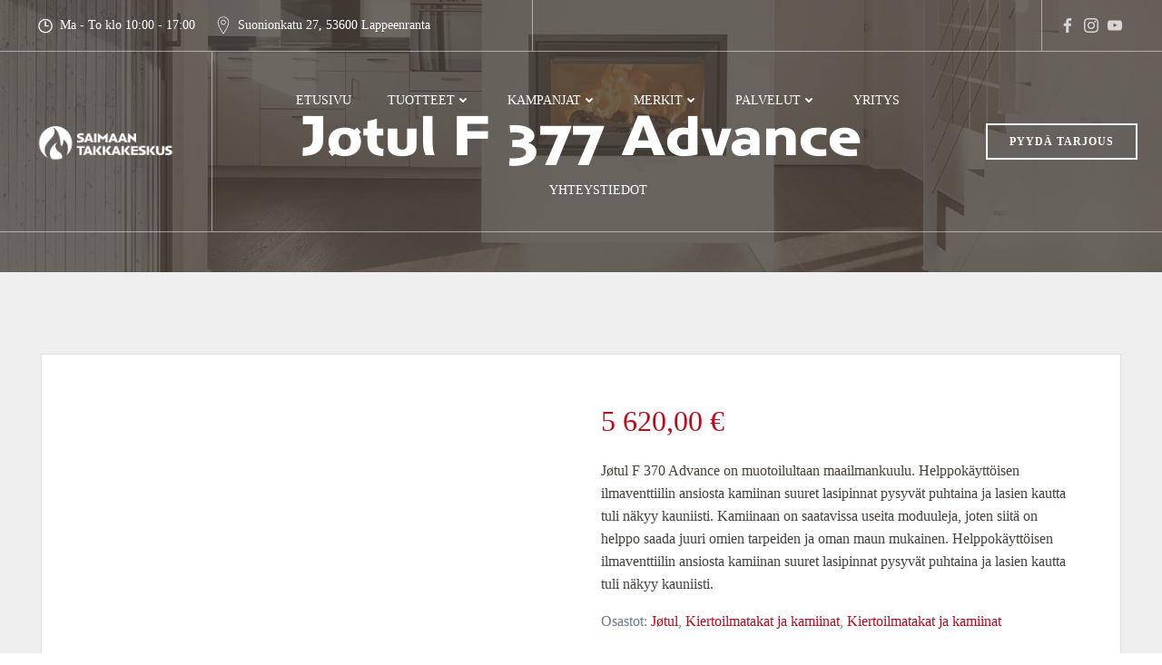

--- FILE ---
content_type: text/html; charset=UTF-8
request_url: https://saimaantakkakeskus.fi/tuote/f-377-advance/
body_size: 30545
content:
<!DOCTYPE html><html lang="fi"><head><script data-no-optimize="1">var litespeed_docref=sessionStorage.getItem("litespeed_docref");litespeed_docref&&(Object.defineProperty(document,"referrer",{get:function(){return litespeed_docref}}),sessionStorage.removeItem("litespeed_docref"));</script> <meta charset="UTF-8"><meta name="viewport" content="width=device-width, initial-scale=1"><link rel="profile" href="http://gmpg.org/xfn/11"><meta name='robots' content='index, follow, max-image-preview:large, max-snippet:-1, max-video-preview:-1' /><style>img:is([sizes="auto" i], [sizes^="auto," i]) { contain-intrinsic-size: 3000px 1500px }</style><title>Jøtul F 377 Advance - Saimaan Takkakeskus</title><link rel="canonical" href="https://saimaantakkakeskus.fi/tuote/f-377-advance/" /><meta property="og:locale" content="fi_FI" /><meta property="og:type" content="article" /><meta property="og:title" content="Jøtul F 377 Advance - Saimaan Takkakeskus" /><meta property="og:description" content="Jøtul F 370 Advance on muotoilultaan maailmankuulu. Helppokäyttöisen ilmaventtiilin ansiosta kamiinan suuret lasipinnat pysyvät puhtaina ja lasien kautta tuli näkyy kauniisti. Kamiinaan on saatavissa useita moduuleja, joten siitä on helppo saada juuri omien tarpeiden ja oman maun mukainen. Helppokäyttöisen ilmaventtiilin ansiosta kamiinan suuret lasipinnat pysyvät puhtaina ja lasien kautta tuli näkyy kauniisti." /><meta property="og:url" content="https://saimaantakkakeskus.fi/tuote/f-377-advance/" /><meta property="og:site_name" content="Saimaan Takkakeskus" /><meta property="article:modified_time" content="2025-06-03T13:37:42+00:00" /><meta property="og:image" content="https://saimaantakkakeskus.fi/wp-content/uploads/2020/04/F-377-Advance-prod-1.png" /><meta property="og:image:width" content="1608" /><meta property="og:image:height" content="1700" /><meta property="og:image:type" content="image/png" /><meta name="twitter:card" content="summary_large_image" /> <script type="application/ld+json" class="yoast-schema-graph">{"@context":"https://schema.org","@graph":[{"@type":"WebPage","@id":"https://saimaantakkakeskus.fi/tuote/f-377-advance/","url":"https://saimaantakkakeskus.fi/tuote/f-377-advance/","name":"Jøtul F 377 Advance - Saimaan Takkakeskus","isPartOf":{"@id":"https://saimaantakkakeskus.fi/#website"},"primaryImageOfPage":{"@id":"https://saimaantakkakeskus.fi/tuote/f-377-advance/#primaryimage"},"image":{"@id":"https://saimaantakkakeskus.fi/tuote/f-377-advance/#primaryimage"},"thumbnailUrl":"https://saimaantakkakeskus.fi/wp-content/uploads/2020/04/F-377-Advance-prod-1.png","datePublished":"2020-04-28T07:47:16+00:00","dateModified":"2025-06-03T13:37:42+00:00","breadcrumb":{"@id":"https://saimaantakkakeskus.fi/tuote/f-377-advance/#breadcrumb"},"inLanguage":"fi","potentialAction":[{"@type":"ReadAction","target":["https://saimaantakkakeskus.fi/tuote/f-377-advance/"]}]},{"@type":"ImageObject","inLanguage":"fi","@id":"https://saimaantakkakeskus.fi/tuote/f-377-advance/#primaryimage","url":"https://saimaantakkakeskus.fi/wp-content/uploads/2020/04/F-377-Advance-prod-1.png","contentUrl":"https://saimaantakkakeskus.fi/wp-content/uploads/2020/04/F-377-Advance-prod-1.png","width":1608,"height":1700},{"@type":"BreadcrumbList","@id":"https://saimaantakkakeskus.fi/tuote/f-377-advance/#breadcrumb","itemListElement":[{"@type":"ListItem","position":1,"name":"Etusivu","item":"https://saimaantakkakeskus.fi/"},{"@type":"ListItem","position":2,"name":"Tuotteet","item":"https://saimaantakkakeskus.fi/tuotteet/"},{"@type":"ListItem","position":3,"name":"Jøtul F 377 Advance"}]},{"@type":"WebSite","@id":"https://saimaantakkakeskus.fi/#website","url":"https://saimaantakkakeskus.fi/","name":"Saimaan Takkakeskus","description":"Saimaan Takkakeskus on vuonna 2006 perustettu täydenpalvelun Tulisijojen erikoismyymälä. Tuhansia tulisijoja ja hormeja asentanut ammattitaitoinen ja kokenut Tiimimme takaavat sinulle onnistuneen lopputuloksen ja että tuote on varmasti sopiva ja paloturvallinen kotiisi! Myymälässämme on jatkuvasti esillä noin 50 mallitakkaa. Tervetuloa tutustumaan Etelä-Karjalan laajimpaan Tulisija valikoimaan!","publisher":{"@id":"https://saimaantakkakeskus.fi/#organization"},"potentialAction":[{"@type":"SearchAction","target":{"@type":"EntryPoint","urlTemplate":"https://saimaantakkakeskus.fi/?s={search_term_string}"},"query-input":{"@type":"PropertyValueSpecification","valueRequired":true,"valueName":"search_term_string"}}],"inLanguage":"fi"},{"@type":"Organization","@id":"https://saimaantakkakeskus.fi/#organization","name":"Saimaan Takkakeskus","url":"https://saimaantakkakeskus.fi/","logo":{"@type":"ImageObject","inLanguage":"fi","@id":"https://saimaantakkakeskus.fi/#/schema/logo/image/","url":"https://saimaantakkakeskus.fi/wp-content/uploads/2024/03/Saimaan-Takkakeskus-valko-rgb.png","contentUrl":"https://saimaantakkakeskus.fi/wp-content/uploads/2024/03/Saimaan-Takkakeskus-valko-rgb.png","width":704,"height":205,"caption":"Saimaan Takkakeskus"},"image":{"@id":"https://saimaantakkakeskus.fi/#/schema/logo/image/"}}]}</script> <link rel='dns-prefetch' href='//fonts.googleapis.com' /><link rel="alternate" type="application/rss+xml" title="Saimaan Takkakeskus &raquo; syöte" href="https://saimaantakkakeskus.fi/feed/" /><link rel="alternate" type="application/rss+xml" title="Saimaan Takkakeskus &raquo; kommenttien syöte" href="https://saimaantakkakeskus.fi/comments/feed/" /><link data-optimized="2" rel="stylesheet" href="https://saimaantakkakeskus.fi/wp-content/litespeed/css/45858fcea8b67cc0bb4b338db0a43f30.css?ver=2e0c0" /><style id='extend-builder-css-inline-css' type='text/css'>/* page css */
/* part css : theme-shapes */
.colibri-shape-circles {
background-image:url('https://saimaantakkakeskus.fi/wp-content/themes/colibri-wp/resources/images/header-shapes/circles.png')
}
.colibri-shape-10degree-stripes {
background-image:url('https://saimaantakkakeskus.fi/wp-content/themes/colibri-wp/resources/images/header-shapes/10degree-stripes.png')
}
.colibri-shape-rounded-squares-blue {
background-image:url('https://saimaantakkakeskus.fi/wp-content/themes/colibri-wp/resources/images/header-shapes/rounded-squares-blue.png')
}
.colibri-shape-many-rounded-squares-blue {
background-image:url('https://saimaantakkakeskus.fi/wp-content/themes/colibri-wp/resources/images/header-shapes/many-rounded-squares-blue.png')
}
.colibri-shape-two-circles {
background-image:url('https://saimaantakkakeskus.fi/wp-content/themes/colibri-wp/resources/images/header-shapes/two-circles.png')
}
.colibri-shape-circles-2 {
background-image:url('https://saimaantakkakeskus.fi/wp-content/themes/colibri-wp/resources/images/header-shapes/circles-2.png')
}
.colibri-shape-circles-3 {
background-image:url('https://saimaantakkakeskus.fi/wp-content/themes/colibri-wp/resources/images/header-shapes/circles-3.png')
}
.colibri-shape-circles-gradient {
background-image:url('https://saimaantakkakeskus.fi/wp-content/themes/colibri-wp/resources/images/header-shapes/circles-gradient.png')
}
.colibri-shape-circles-white-gradient {
background-image:url('https://saimaantakkakeskus.fi/wp-content/themes/colibri-wp/resources/images/header-shapes/circles-white-gradient.png')
}
.colibri-shape-waves {
background-image:url('https://saimaantakkakeskus.fi/wp-content/themes/colibri-wp/resources/images/header-shapes/waves.png')
}
.colibri-shape-waves-inverted {
background-image:url('https://saimaantakkakeskus.fi/wp-content/themes/colibri-wp/resources/images/header-shapes/waves-inverted.png')
}
.colibri-shape-dots {
background-image:url('https://saimaantakkakeskus.fi/wp-content/themes/colibri-wp/resources/images/header-shapes/dots.png')
}
.colibri-shape-left-tilted-lines {
background-image:url('https://saimaantakkakeskus.fi/wp-content/themes/colibri-wp/resources/images/header-shapes/left-tilted-lines.png')
}
.colibri-shape-right-tilted-lines {
background-image:url('https://saimaantakkakeskus.fi/wp-content/themes/colibri-wp/resources/images/header-shapes/right-tilted-lines.png')
}
.colibri-shape-right-tilted-strips {
background-image:url('https://saimaantakkakeskus.fi/wp-content/themes/colibri-wp/resources/images/header-shapes/right-tilted-strips.png')
}
/* part css : theme */

.h-y-container > *:not(:last-child), .h-x-container-inner > * {
  margin-bottom: 20px;
}
.h-x-container-inner, .h-column__content > .h-x-container > *:last-child {
  margin-bottom: -20px;
}
.h-x-container-inner > * {
  padding-left: 10px;
  padding-right: 10px;
}
.h-x-container-inner {
  margin-left: -10px;
  margin-right: -10px;
}
[class*=style-], [class*=local-style-], .h-global-transition, .h-global-transition-all, .h-global-transition-all * {
  transition-duration: 0.5s;
}
.wp-block-button .wp-block-button__link:not(.has-background),.wp-block-file .wp-block-file__button {
  background-color: rgb(189, 11, 28);
  background-image: none;
}
.wp-block-button .wp-block-button__link:not(.has-background):hover,.wp-block-button .wp-block-button__link:not(.has-background):focus,.wp-block-button .wp-block-button__link:not(.has-background):active,.wp-block-file .wp-block-file__button:hover,.wp-block-file .wp-block-file__button:focus,.wp-block-file .wp-block-file__button:active {
  background-color: rgb(104, 6, 15);
  background-image: none;
}
.wp-block-button.is-style-outline .wp-block-button__link:not(.has-background) {
  color: rgb(189, 11, 28);
  background-color: transparent;
  background-image: none;
  border-top-width: 2px;
  border-top-color: rgb(189, 11, 28);
  border-top-style: solid;
  border-right-width: 2px;
  border-right-color: rgb(189, 11, 28);
  border-right-style: solid;
  border-bottom-width: 2px;
  border-bottom-color: rgb(189, 11, 28);
  border-bottom-style: solid;
  border-left-width: 2px;
  border-left-color: rgb(189, 11, 28);
  border-left-style: solid;
}
.wp-block-button.is-style-outline .wp-block-button__link:not(.has-background):hover,.wp-block-button.is-style-outline .wp-block-button__link:not(.has-background):focus,.wp-block-button.is-style-outline .wp-block-button__link:not(.has-background):active {
  color: #fff;
  background-color: rgb(189, 11, 28);
  background-image: none;
}
.has-background-color,*[class^="wp-block-"].is-style-solid-color {
  background-color: rgb(189, 11, 28);
  background-image: none;
}
.has-colibri-color-1-background-color {
  background-color: rgb(189, 11, 28);
  background-image: none;
}
.wp-block-button .wp-block-button__link.has-colibri-color-1-background-color {
  background-color: rgb(189, 11, 28);
  background-image: none;
}
.wp-block-button .wp-block-button__link.has-colibri-color-1-background-color:hover,.wp-block-button .wp-block-button__link.has-colibri-color-1-background-color:focus,.wp-block-button .wp-block-button__link.has-colibri-color-1-background-color:active {
  background-color: rgb(104, 6, 15);
  background-image: none;
}
.wp-block-button.is-style-outline .wp-block-button__link.has-colibri-color-1-background-color {
  color: rgb(189, 11, 28);
  background-color: transparent;
  background-image: none;
  border-top-width: 2px;
  border-top-color: rgb(189, 11, 28);
  border-top-style: solid;
  border-right-width: 2px;
  border-right-color: rgb(189, 11, 28);
  border-right-style: solid;
  border-bottom-width: 2px;
  border-bottom-color: rgb(189, 11, 28);
  border-bottom-style: solid;
  border-left-width: 2px;
  border-left-color: rgb(189, 11, 28);
  border-left-style: solid;
}
.wp-block-button.is-style-outline .wp-block-button__link.has-colibri-color-1-background-color:hover,.wp-block-button.is-style-outline .wp-block-button__link.has-colibri-color-1-background-color:focus,.wp-block-button.is-style-outline .wp-block-button__link.has-colibri-color-1-background-color:active {
  color: #fff;
  background-color: rgb(189, 11, 28);
  background-image: none;
}
*[class^="wp-block-"].has-colibri-color-1-background-color,*[class^="wp-block-"] .has-colibri-color-1-background-color,*[class^="wp-block-"].is-style-solid-color.has-colibri-color-1-color,*[class^="wp-block-"].is-style-solid-color blockquote.has-colibri-color-1-color,*[class^="wp-block-"].is-style-solid-color blockquote.has-colibri-color-1-color p {
  background-color: rgb(189, 11, 28);
  background-image: none;
}
.has-colibri-color-1-color {
  color: rgb(189, 11, 28);
}
.has-colibri-color-2-background-color {
  background-color: rgb(73, 65, 59);
  background-image: none;
}
.wp-block-button .wp-block-button__link.has-colibri-color-2-background-color {
  background-color: rgb(73, 65, 59);
  background-image: none;
}
.wp-block-button .wp-block-button__link.has-colibri-color-2-background-color:hover,.wp-block-button .wp-block-button__link.has-colibri-color-2-background-color:focus,.wp-block-button .wp-block-button__link.has-colibri-color-2-background-color:active {
  background-color: rgb(73, 51, 35);
  background-image: none;
}
.wp-block-button.is-style-outline .wp-block-button__link.has-colibri-color-2-background-color {
  color: rgb(73, 65, 59);
  background-color: transparent;
  background-image: none;
  border-top-width: 2px;
  border-top-color: rgb(73, 65, 59);
  border-top-style: solid;
  border-right-width: 2px;
  border-right-color: rgb(73, 65, 59);
  border-right-style: solid;
  border-bottom-width: 2px;
  border-bottom-color: rgb(73, 65, 59);
  border-bottom-style: solid;
  border-left-width: 2px;
  border-left-color: rgb(73, 65, 59);
  border-left-style: solid;
}
.wp-block-button.is-style-outline .wp-block-button__link.has-colibri-color-2-background-color:hover,.wp-block-button.is-style-outline .wp-block-button__link.has-colibri-color-2-background-color:focus,.wp-block-button.is-style-outline .wp-block-button__link.has-colibri-color-2-background-color:active {
  color: #fff;
  background-color: rgb(73, 65, 59);
  background-image: none;
}
*[class^="wp-block-"].has-colibri-color-2-background-color,*[class^="wp-block-"] .has-colibri-color-2-background-color,*[class^="wp-block-"].is-style-solid-color.has-colibri-color-2-color,*[class^="wp-block-"].is-style-solid-color blockquote.has-colibri-color-2-color,*[class^="wp-block-"].is-style-solid-color blockquote.has-colibri-color-2-color p {
  background-color: rgb(73, 65, 59);
  background-image: none;
}
.has-colibri-color-2-color {
  color: rgb(73, 65, 59);
}
.has-colibri-color-3-background-color {
  background-color: rgb(240, 239, 239);
  background-image: none;
}
.wp-block-button .wp-block-button__link.has-colibri-color-3-background-color {
  background-color: rgb(240, 239, 239);
  background-image: none;
}
.wp-block-button .wp-block-button__link.has-colibri-color-3-background-color:hover,.wp-block-button .wp-block-button__link.has-colibri-color-3-background-color:focus,.wp-block-button .wp-block-button__link.has-colibri-color-3-background-color:active {
  background-color: rgb(155, 154, 154);
  background-image: none;
}
.wp-block-button.is-style-outline .wp-block-button__link.has-colibri-color-3-background-color {
  color: rgb(240, 239, 239);
  background-color: transparent;
  background-image: none;
  border-top-width: 2px;
  border-top-color: rgb(240, 239, 239);
  border-top-style: solid;
  border-right-width: 2px;
  border-right-color: rgb(240, 239, 239);
  border-right-style: solid;
  border-bottom-width: 2px;
  border-bottom-color: rgb(240, 239, 239);
  border-bottom-style: solid;
  border-left-width: 2px;
  border-left-color: rgb(240, 239, 239);
  border-left-style: solid;
}
.wp-block-button.is-style-outline .wp-block-button__link.has-colibri-color-3-background-color:hover,.wp-block-button.is-style-outline .wp-block-button__link.has-colibri-color-3-background-color:focus,.wp-block-button.is-style-outline .wp-block-button__link.has-colibri-color-3-background-color:active {
  color: #fff;
  background-color: rgb(240, 239, 239);
  background-image: none;
}
*[class^="wp-block-"].has-colibri-color-3-background-color,*[class^="wp-block-"] .has-colibri-color-3-background-color,*[class^="wp-block-"].is-style-solid-color.has-colibri-color-3-color,*[class^="wp-block-"].is-style-solid-color blockquote.has-colibri-color-3-color,*[class^="wp-block-"].is-style-solid-color blockquote.has-colibri-color-3-color p {
  background-color: rgb(240, 239, 239);
  background-image: none;
}
.has-colibri-color-3-color {
  color: rgb(240, 239, 239);
}
.has-colibri-color-4-background-color {
  background-color: rgb(244, 149, 11);
  background-image: none;
}
.wp-block-button .wp-block-button__link.has-colibri-color-4-background-color {
  background-color: rgb(244, 149, 11);
  background-image: none;
}
.wp-block-button .wp-block-button__link.has-colibri-color-4-background-color:hover,.wp-block-button .wp-block-button__link.has-colibri-color-4-background-color:focus,.wp-block-button .wp-block-button__link.has-colibri-color-4-background-color:active {
  background-color: rgb(159, 97, 7);
  background-image: none;
}
.wp-block-button.is-style-outline .wp-block-button__link.has-colibri-color-4-background-color {
  color: rgb(244, 149, 11);
  background-color: transparent;
  background-image: none;
  border-top-width: 2px;
  border-top-color: rgb(244, 149, 11);
  border-top-style: solid;
  border-right-width: 2px;
  border-right-color: rgb(244, 149, 11);
  border-right-style: solid;
  border-bottom-width: 2px;
  border-bottom-color: rgb(244, 149, 11);
  border-bottom-style: solid;
  border-left-width: 2px;
  border-left-color: rgb(244, 149, 11);
  border-left-style: solid;
}
.wp-block-button.is-style-outline .wp-block-button__link.has-colibri-color-4-background-color:hover,.wp-block-button.is-style-outline .wp-block-button__link.has-colibri-color-4-background-color:focus,.wp-block-button.is-style-outline .wp-block-button__link.has-colibri-color-4-background-color:active {
  color: #fff;
  background-color: rgb(244, 149, 11);
  background-image: none;
}
*[class^="wp-block-"].has-colibri-color-4-background-color,*[class^="wp-block-"] .has-colibri-color-4-background-color,*[class^="wp-block-"].is-style-solid-color.has-colibri-color-4-color,*[class^="wp-block-"].is-style-solid-color blockquote.has-colibri-color-4-color,*[class^="wp-block-"].is-style-solid-color blockquote.has-colibri-color-4-color p {
  background-color: rgb(244, 149, 11);
  background-image: none;
}
.has-colibri-color-4-color {
  color: rgb(244, 149, 11);
}
.has-colibri-color-5-background-color {
  background-color: #FFFFFF;
  background-image: none;
}
.wp-block-button .wp-block-button__link.has-colibri-color-5-background-color {
  background-color: #FFFFFF;
  background-image: none;
}
.wp-block-button .wp-block-button__link.has-colibri-color-5-background-color:hover,.wp-block-button .wp-block-button__link.has-colibri-color-5-background-color:focus,.wp-block-button .wp-block-button__link.has-colibri-color-5-background-color:active {
  background-color: rgb(102, 102, 102);
  background-image: none;
}
.wp-block-button.is-style-outline .wp-block-button__link.has-colibri-color-5-background-color {
  color: #FFFFFF;
  background-color: transparent;
  background-image: none;
  border-top-width: 2px;
  border-top-color: #FFFFFF;
  border-top-style: solid;
  border-right-width: 2px;
  border-right-color: #FFFFFF;
  border-right-style: solid;
  border-bottom-width: 2px;
  border-bottom-color: #FFFFFF;
  border-bottom-style: solid;
  border-left-width: 2px;
  border-left-color: #FFFFFF;
  border-left-style: solid;
}
.wp-block-button.is-style-outline .wp-block-button__link.has-colibri-color-5-background-color:hover,.wp-block-button.is-style-outline .wp-block-button__link.has-colibri-color-5-background-color:focus,.wp-block-button.is-style-outline .wp-block-button__link.has-colibri-color-5-background-color:active {
  color: #fff;
  background-color: #FFFFFF;
  background-image: none;
}
*[class^="wp-block-"].has-colibri-color-5-background-color,*[class^="wp-block-"] .has-colibri-color-5-background-color,*[class^="wp-block-"].is-style-solid-color.has-colibri-color-5-color,*[class^="wp-block-"].is-style-solid-color blockquote.has-colibri-color-5-color,*[class^="wp-block-"].is-style-solid-color blockquote.has-colibri-color-5-color p {
  background-color: #FFFFFF;
  background-image: none;
}
.has-colibri-color-5-color {
  color: #FFFFFF;
}
.has-colibri-color-6-background-color {
  background-color: rgb(0, 0, 0);
  background-image: none;
}
.wp-block-button .wp-block-button__link.has-colibri-color-6-background-color {
  background-color: rgb(0, 0, 0);
  background-image: none;
}
.wp-block-button .wp-block-button__link.has-colibri-color-6-background-color:hover,.wp-block-button .wp-block-button__link.has-colibri-color-6-background-color:focus,.wp-block-button .wp-block-button__link.has-colibri-color-6-background-color:active {
  background-color: rgb(51, 51, 51);
  background-image: none;
}
.wp-block-button.is-style-outline .wp-block-button__link.has-colibri-color-6-background-color {
  color: rgb(0, 0, 0);
  background-color: transparent;
  background-image: none;
  border-top-width: 2px;
  border-top-color: rgb(0, 0, 0);
  border-top-style: solid;
  border-right-width: 2px;
  border-right-color: rgb(0, 0, 0);
  border-right-style: solid;
  border-bottom-width: 2px;
  border-bottom-color: rgb(0, 0, 0);
  border-bottom-style: solid;
  border-left-width: 2px;
  border-left-color: rgb(0, 0, 0);
  border-left-style: solid;
}
.wp-block-button.is-style-outline .wp-block-button__link.has-colibri-color-6-background-color:hover,.wp-block-button.is-style-outline .wp-block-button__link.has-colibri-color-6-background-color:focus,.wp-block-button.is-style-outline .wp-block-button__link.has-colibri-color-6-background-color:active {
  color: #fff;
  background-color: rgb(0, 0, 0);
  background-image: none;
}
*[class^="wp-block-"].has-colibri-color-6-background-color,*[class^="wp-block-"] .has-colibri-color-6-background-color,*[class^="wp-block-"].is-style-solid-color.has-colibri-color-6-color,*[class^="wp-block-"].is-style-solid-color blockquote.has-colibri-color-6-color,*[class^="wp-block-"].is-style-solid-color blockquote.has-colibri-color-6-color p {
  background-color: rgb(0, 0, 0);
  background-image: none;
}
.has-colibri-color-6-color {
  color: rgb(0, 0, 0);
}
#colibri .woocommerce-store-notice,#colibri.woocommerce .content .h-section input[type=submit],#colibri.woocommerce-page  .content .h-section  input[type=button],#colibri.woocommerce .content .h-section  input[type=button],#colibri.woocommerce-page  .content .h-section .button,#colibri.woocommerce .content .h-section .button,#colibri.woocommerce-page  .content .h-section  a.button,#colibri.woocommerce .content .h-section  a.button,#colibri.woocommerce-page  .content .h-section button.button,#colibri.woocommerce .content .h-section button.button,#colibri.woocommerce-page  .content .h-section input.button,#colibri.woocommerce .content .h-section input.button,#colibri.woocommerce-page  .content .h-section input#submit,#colibri.woocommerce .content .h-section input#submit,#colibri.woocommerce-page  .content .h-section a.added_to_cart,#colibri.woocommerce .content .h-section a.added_to_cart,#colibri.woocommerce-page  .content .h-section .ui-slider-range,#colibri.woocommerce .content .h-section .ui-slider-range,#colibri.woocommerce-page  .content .h-section .ui-slider-handle,#colibri.woocommerce .content .h-section .ui-slider-handle,#colibri.woocommerce-page  .content .h-section .wc-block-cart__submit-button,#colibri.woocommerce .content .h-section .wc-block-cart__submit-button,#colibri.woocommerce-page  .content .h-section .wc-block-components-checkout-place-order-button,#colibri.woocommerce .content .h-section .wc-block-components-checkout-place-order-button {
  background-color: rgb(189, 11, 28);
  background-image: none;
  border-top-width: 0px;
  border-top-color: rgb(189, 11, 28);
  border-top-style: solid;
  border-right-width: 0px;
  border-right-color: rgb(189, 11, 28);
  border-right-style: solid;
  border-bottom-width: 0px;
  border-bottom-color: rgb(189, 11, 28);
  border-bottom-style: solid;
  border-left-width: 0px;
  border-left-color: rgb(189, 11, 28);
  border-left-style: solid;
}
#colibri .woocommerce-store-notice:hover,#colibri .woocommerce-store-notice:focus,#colibri .woocommerce-store-notice:active,#colibri.woocommerce .content .h-section input[type=submit]:hover,#colibri.woocommerce .content .h-section input[type=submit]:focus,#colibri.woocommerce .content .h-section input[type=submit]:active,#colibri.woocommerce-page  .content .h-section  input[type=button]:hover,#colibri.woocommerce-page  .content .h-section  input[type=button]:focus,#colibri.woocommerce-page  .content .h-section  input[type=button]:active,#colibri.woocommerce .content .h-section  input[type=button]:hover,#colibri.woocommerce .content .h-section  input[type=button]:focus,#colibri.woocommerce .content .h-section  input[type=button]:active,#colibri.woocommerce-page  .content .h-section .button:hover,#colibri.woocommerce-page  .content .h-section .button:focus,#colibri.woocommerce-page  .content .h-section .button:active,#colibri.woocommerce .content .h-section .button:hover,#colibri.woocommerce .content .h-section .button:focus,#colibri.woocommerce .content .h-section .button:active,#colibri.woocommerce-page  .content .h-section  a.button:hover,#colibri.woocommerce-page  .content .h-section  a.button:focus,#colibri.woocommerce-page  .content .h-section  a.button:active,#colibri.woocommerce .content .h-section  a.button:hover,#colibri.woocommerce .content .h-section  a.button:focus,#colibri.woocommerce .content .h-section  a.button:active,#colibri.woocommerce-page  .content .h-section button.button:hover,#colibri.woocommerce-page  .content .h-section button.button:focus,#colibri.woocommerce-page  .content .h-section button.button:active,#colibri.woocommerce .content .h-section button.button:hover,#colibri.woocommerce .content .h-section button.button:focus,#colibri.woocommerce .content .h-section button.button:active,#colibri.woocommerce-page  .content .h-section input.button:hover,#colibri.woocommerce-page  .content .h-section input.button:focus,#colibri.woocommerce-page  .content .h-section input.button:active,#colibri.woocommerce .content .h-section input.button:hover,#colibri.woocommerce .content .h-section input.button:focus,#colibri.woocommerce .content .h-section input.button:active,#colibri.woocommerce-page  .content .h-section input#submit:hover,#colibri.woocommerce-page  .content .h-section input#submit:focus,#colibri.woocommerce-page  .content .h-section input#submit:active,#colibri.woocommerce .content .h-section input#submit:hover,#colibri.woocommerce .content .h-section input#submit:focus,#colibri.woocommerce .content .h-section input#submit:active,#colibri.woocommerce-page  .content .h-section a.added_to_cart:hover,#colibri.woocommerce-page  .content .h-section a.added_to_cart:focus,#colibri.woocommerce-page  .content .h-section a.added_to_cart:active,#colibri.woocommerce .content .h-section a.added_to_cart:hover,#colibri.woocommerce .content .h-section a.added_to_cart:focus,#colibri.woocommerce .content .h-section a.added_to_cart:active,#colibri.woocommerce-page  .content .h-section .ui-slider-range:hover,#colibri.woocommerce-page  .content .h-section .ui-slider-range:focus,#colibri.woocommerce-page  .content .h-section .ui-slider-range:active,#colibri.woocommerce .content .h-section .ui-slider-range:hover,#colibri.woocommerce .content .h-section .ui-slider-range:focus,#colibri.woocommerce .content .h-section .ui-slider-range:active,#colibri.woocommerce-page  .content .h-section .ui-slider-handle:hover,#colibri.woocommerce-page  .content .h-section .ui-slider-handle:focus,#colibri.woocommerce-page  .content .h-section .ui-slider-handle:active,#colibri.woocommerce .content .h-section .ui-slider-handle:hover,#colibri.woocommerce .content .h-section .ui-slider-handle:focus,#colibri.woocommerce .content .h-section .ui-slider-handle:active,#colibri.woocommerce-page  .content .h-section .wc-block-cart__submit-button:hover,#colibri.woocommerce-page  .content .h-section .wc-block-cart__submit-button:focus,#colibri.woocommerce-page  .content .h-section .wc-block-cart__submit-button:active,#colibri.woocommerce .content .h-section .wc-block-cart__submit-button:hover,#colibri.woocommerce .content .h-section .wc-block-cart__submit-button:focus,#colibri.woocommerce .content .h-section .wc-block-cart__submit-button:active,#colibri.woocommerce-page  .content .h-section .wc-block-components-checkout-place-order-button:hover,#colibri.woocommerce-page  .content .h-section .wc-block-components-checkout-place-order-button:focus,#colibri.woocommerce-page  .content .h-section .wc-block-components-checkout-place-order-button:active,#colibri.woocommerce .content .h-section .wc-block-components-checkout-place-order-button:hover,#colibri.woocommerce .content .h-section .wc-block-components-checkout-place-order-button:focus,#colibri.woocommerce .content .h-section .wc-block-components-checkout-place-order-button:active {
  background-color: rgb(104, 6, 15);
  background-image: none;
  border-top-width: 0px;
  border-top-color: rgb(104, 6, 15);
  border-top-style: solid;
  border-right-width: 0px;
  border-right-color: rgb(104, 6, 15);
  border-right-style: solid;
  border-bottom-width: 0px;
  border-bottom-color: rgb(104, 6, 15);
  border-bottom-style: solid;
  border-left-width: 0px;
  border-left-color: rgb(104, 6, 15);
  border-left-style: solid;
}
#colibri.woocommerce-page  .content .h-section .star-rating::before,#colibri.woocommerce .content .h-section .star-rating::before,#colibri.woocommerce-page  .content .h-section .star-rating span::before,#colibri.woocommerce .content .h-section .star-rating span::before {
  color: rgb(189, 11, 28);
}
#colibri.woocommerce-page  .content .h-section .price,#colibri.woocommerce .content .h-section .price {
  color: rgb(189, 11, 28);
}
#colibri.woocommerce-page  .content .h-section .price del,#colibri.woocommerce .content .h-section .price del {
  color: rgb(189, 74, 85);
}
#colibri.woocommerce-page  .content .h-section .onsale,#colibri.woocommerce .content .h-section .onsale {
  background-color: rgb(189, 11, 28);
  background-image: none;
}
#colibri.woocommerce-page  .content .h-section .onsale:hover,#colibri.woocommerce-page  .content .h-section .onsale:focus,#colibri.woocommerce-page  .content .h-section .onsale:active,#colibri.woocommerce .content .h-section .onsale:hover,#colibri.woocommerce .content .h-section .onsale:focus,#colibri.woocommerce .content .h-section .onsale:active {
  background-color: rgb(104, 6, 15);
  background-image: none;
}
#colibri.woocommerce ul.products li.product h2:hover {
  color: rgb(189, 11, 28);
}
#colibri.woocommerce-page  .content .h-section .woocommerce-pagination .page-numbers.current,#colibri.woocommerce .content .h-section .woocommerce-pagination .page-numbers.current,#colibri.woocommerce-page  .content .h-section .woocommerce-pagination a.page-numbers:hover,#colibri.woocommerce .content .h-section .woocommerce-pagination a.page-numbers:hover {
  background-color: rgb(189, 11, 28);
  background-image: none;
}
#colibri.woocommerce-page  .content .h-section .comment-form-rating .stars a,#colibri.woocommerce .content .h-section .comment-form-rating .stars a {
  color: rgb(189, 11, 28);
}
.h-section-global-spacing {
  padding-top: 90px;
  padding-bottom: 90px;
}
#colibri .colibri-language-switcher {
  background-color: white;
  background-image: none;
  top: 80px;
  border-top-width: 0px;
  border-top-style: none;
  border-top-left-radius: 4px;
  border-top-right-radius: 0px;
  border-right-width: 0px;
  border-right-style: none;
  border-bottom-width: 0px;
  border-bottom-style: none;
  border-bottom-left-radius: 4px;
  border-bottom-right-radius: 0px;
  border-left-width: 0px;
  border-left-style: none;
}
#colibri .colibri-language-switcher .lang-item {
  padding-top: 14px;
  padding-right: 18px;
  padding-bottom: 14px;
  padding-left: 18px;
}
body {
  font-family: Muli;
  font-weight: 300;
  font-size: 16px;
  line-height: 1.6;
  color: rgb(73, 65, 59);
}
body a {
  font-family: Muli;
  font-weight: 400;
  text-decoration: none;
  font-size: 1em;
  line-height: 1.5;
  color: rgb(189, 11, 28);
}
body p {
  margin-bottom: 16px;
  font-family: Muli;
  font-weight: 300;
  font-size: 16px;
  line-height: 1.6;
  color: rgb(73, 65, 59);
}
body .h-lead p {
  margin-bottom: 16px;
  font-family: Muli;
  font-weight: 300;
  font-size: 1.25em;
  line-height: 1.5;
  color: rgb(102, 102, 102);
}
body blockquote p {
  margin-bottom: 16px;
  font-family: Muli;
  font-weight: 400;
  font-size: 16px;
  line-height: 1.6;
  color: rgb(153, 153, 153);
}
body h1 {
  margin-bottom: 16px;
  font-family: Playfair Display;
  font-weight: 700;
  font-size: 4em;
  line-height: 1.26;
  color: rgb(189, 11, 28);
}
body h2 {
  margin-bottom: 16px;
  font-family: Playfair Display;
  font-weight: 400;
  font-size: 2.625em;
  line-height: 1.143;
  color: rgb(189, 11, 28);
}
body h3 {
  margin-bottom: 16px;
  font-family: Playfair Display;
  font-weight: 400;
  font-size: 2.25em;
  line-height: 1.25;
  color: rgb(51, 51, 51);
}
body h4 {
  margin-bottom: 16px;
  font-family: Muli;
  font-weight: 600;
  font-size: 1.25em;
  line-height: 1.6;
  color: rgb(51, 51, 51);
}
body h5 {
  margin-bottom: 16px;
  font-family: Muli;
  font-weight: 800;
  font-size: 1.125em;
  line-height: 1.55;
  color: rgb(189, 11, 28);
  text-transform: uppercase;
}
body h6 {
  margin-bottom: 16px;
  font-family: Muli;
  font-weight: 600;
  font-size: 1em;
  line-height: 1.6;
  color: rgb(51, 51, 51);
  text-transform: uppercase;
}
.has-colibri-color-7-background-color {
  background-color: rgba(189, 11, 28, 0.8);
  background-image: none;
}
.wp-block-button .wp-block-button__link.has-colibri-color-7-background-color {
  background-color: rgba(189, 11, 28, 0.8);
  background-image: none;
}
.wp-block-button .wp-block-button__link.has-colibri-color-7-background-color:hover,.wp-block-button .wp-block-button__link.has-colibri-color-7-background-color:focus,.wp-block-button .wp-block-button__link.has-colibri-color-7-background-color:active {
  background-color: rgb(189, 11, 28);
  background-image: none;
}
.wp-block-button.is-style-outline .wp-block-button__link.has-colibri-color-7-background-color {
  color: rgba(189, 11, 28, 0.8);
  background-color: transparent;
  background-image: none;
  border-top-width: 2px;
  border-top-color: rgba(189, 11, 28, 0.8);
  border-top-style: solid;
  border-right-width: 2px;
  border-right-color: rgba(189, 11, 28, 0.8);
  border-right-style: solid;
  border-bottom-width: 2px;
  border-bottom-color: rgba(189, 11, 28, 0.8);
  border-bottom-style: solid;
  border-left-width: 2px;
  border-left-color: rgba(189, 11, 28, 0.8);
  border-left-style: solid;
}
.wp-block-button.is-style-outline .wp-block-button__link.has-colibri-color-7-background-color:hover,.wp-block-button.is-style-outline .wp-block-button__link.has-colibri-color-7-background-color:focus,.wp-block-button.is-style-outline .wp-block-button__link.has-colibri-color-7-background-color:active {
  color: #fff;
  background-color: rgba(189, 11, 28, 0.8);
  background-image: none;
}
*[class^="wp-block-"].has-colibri-color-7-background-color,*[class^="wp-block-"] .has-colibri-color-7-background-color,*[class^="wp-block-"].is-style-solid-color.has-colibri-color-7-color,*[class^="wp-block-"].is-style-solid-color blockquote.has-colibri-color-7-color,*[class^="wp-block-"].is-style-solid-color blockquote.has-colibri-color-7-color p {
  background-color: rgba(189, 11, 28, 0.8);
  background-image: none;
}
.has-colibri-color-7-color {
  color: rgba(189, 11, 28, 0.8);
}
.has-colibri-color-8-background-color {
  background-color: rgba(73, 65, 59, 0.8);
  background-image: none;
}
.wp-block-button .wp-block-button__link.has-colibri-color-8-background-color {
  background-color: rgba(73, 65, 59, 0.8);
  background-image: none;
}
.wp-block-button .wp-block-button__link.has-colibri-color-8-background-color:hover,.wp-block-button .wp-block-button__link.has-colibri-color-8-background-color:focus,.wp-block-button .wp-block-button__link.has-colibri-color-8-background-color:active {
  background-color: rgb(73, 65, 59);
  background-image: none;
}
.wp-block-button.is-style-outline .wp-block-button__link.has-colibri-color-8-background-color {
  color: rgba(73, 65, 59, 0.8);
  background-color: transparent;
  background-image: none;
  border-top-width: 2px;
  border-top-color: rgba(73, 65, 59, 0.8);
  border-top-style: solid;
  border-right-width: 2px;
  border-right-color: rgba(73, 65, 59, 0.8);
  border-right-style: solid;
  border-bottom-width: 2px;
  border-bottom-color: rgba(73, 65, 59, 0.8);
  border-bottom-style: solid;
  border-left-width: 2px;
  border-left-color: rgba(73, 65, 59, 0.8);
  border-left-style: solid;
}
.wp-block-button.is-style-outline .wp-block-button__link.has-colibri-color-8-background-color:hover,.wp-block-button.is-style-outline .wp-block-button__link.has-colibri-color-8-background-color:focus,.wp-block-button.is-style-outline .wp-block-button__link.has-colibri-color-8-background-color:active {
  color: #fff;
  background-color: rgba(73, 65, 59, 0.8);
  background-image: none;
}
*[class^="wp-block-"].has-colibri-color-8-background-color,*[class^="wp-block-"] .has-colibri-color-8-background-color,*[class^="wp-block-"].is-style-solid-color.has-colibri-color-8-color,*[class^="wp-block-"].is-style-solid-color blockquote.has-colibri-color-8-color,*[class^="wp-block-"].is-style-solid-color blockquote.has-colibri-color-8-color p {
  background-color: rgba(73, 65, 59, 0.8);
  background-image: none;
}
.has-colibri-color-8-color {
  color: rgba(73, 65, 59, 0.8);
}
.has-colibri-color-9-background-color {
  background-color: rgba(240, 239, 239, 0.8);
  background-image: none;
}
.wp-block-button .wp-block-button__link.has-colibri-color-9-background-color {
  background-color: rgba(240, 239, 239, 0.8);
  background-image: none;
}
.wp-block-button .wp-block-button__link.has-colibri-color-9-background-color:hover,.wp-block-button .wp-block-button__link.has-colibri-color-9-background-color:focus,.wp-block-button .wp-block-button__link.has-colibri-color-9-background-color:active {
  background-color: rgb(240, 79, 79);
  background-image: none;
}
.wp-block-button.is-style-outline .wp-block-button__link.has-colibri-color-9-background-color {
  color: rgba(240, 239, 239, 0.8);
  background-color: transparent;
  background-image: none;
  border-top-width: 2px;
  border-top-color: rgba(240, 239, 239, 0.8);
  border-top-style: solid;
  border-right-width: 2px;
  border-right-color: rgba(240, 239, 239, 0.8);
  border-right-style: solid;
  border-bottom-width: 2px;
  border-bottom-color: rgba(240, 239, 239, 0.8);
  border-bottom-style: solid;
  border-left-width: 2px;
  border-left-color: rgba(240, 239, 239, 0.8);
  border-left-style: solid;
}
.wp-block-button.is-style-outline .wp-block-button__link.has-colibri-color-9-background-color:hover,.wp-block-button.is-style-outline .wp-block-button__link.has-colibri-color-9-background-color:focus,.wp-block-button.is-style-outline .wp-block-button__link.has-colibri-color-9-background-color:active {
  color: #fff;
  background-color: rgba(240, 239, 239, 0.8);
  background-image: none;
}
*[class^="wp-block-"].has-colibri-color-9-background-color,*[class^="wp-block-"] .has-colibri-color-9-background-color,*[class^="wp-block-"].is-style-solid-color.has-colibri-color-9-color,*[class^="wp-block-"].is-style-solid-color blockquote.has-colibri-color-9-color,*[class^="wp-block-"].is-style-solid-color blockquote.has-colibri-color-9-color p {
  background-color: rgba(240, 239, 239, 0.8);
  background-image: none;
}
.has-colibri-color-9-color {
  color: rgba(240, 239, 239, 0.8);
}
 #colibri .content.colibri-woo-main-content-archive .main-section {
  background-color: rgb(240, 239, 239);
  background-image: none;
}
 #colibri .content.colibri-woo-main-content-archive .main-section .main-row {
  background-color: unset;
  background-image: none;
}


@media (min-width: 768px) and (max-width: 1023px){
.h-section-global-spacing {
  padding-top: 60px;
  padding-bottom: 60px;
}
body h1 {
  font-size: 3em;
}

}

@media (max-width: 767px){
.h-section-global-spacing {
  padding-top: 30px;
  padding-bottom: 30px;
}
 .content.colibri-main-content-single .main-section,.content.colibri-main-content-archive .main-section {
  background-color: unset;
  background-image: none;
}
 #colibri .content.colibri-woo-main-content-archive .main-section {
  background-color: rgb(240, 239, 239);
  background-image: none;
}
body h1 {
  font-size: 2.3em;
}

}
/* part css : page */
#colibri .style-2 {
  animation-duration: 0.5s;
  padding-top: 0px;
  padding-bottom: 0px;
  border-top-width: 0px;
  border-top-color: rgba(255, 255, 255, 0.5);
  border-top-style: solid;
  border-right-width: 0px;
  border-right-color: rgba(255, 255, 255, 0.5);
  border-right-style: solid;
  border-bottom-width: 1px;
  border-bottom-color: rgba(255, 255, 255, 0.5);
  border-bottom-style: solid;
  border-left-width: 0px;
  border-left-color: rgba(255, 255, 255, 0.5);
  border-left-style: solid;
}
#colibri .h-navigation_sticky .style-2,#colibri .h-navigation_sticky.style-2 {
  background-color: rgb(189, 11, 28);
  background-image: none;
  padding-top: 0px;
  padding-bottom: 0px;
  box-shadow: 0px 0px 4px 0px rgba(0,0,0,0.5) ;
}
#colibri .style-3 {
  border-top-width: 0px;
  border-top-style: none;
  border-right-width: 0px;
  border-right-style: none;
  border-bottom-width: 0px;
  border-bottom-style: none;
  border-left-width: 0px;
  border-left-style: none;
}
#colibri .style-4 {
  text-align: center;
  height: auto;
  min-height: unset;
}
#colibri .style-5-image {
  max-height: 50px;
}
#colibri .style-5 a,#colibri .style-5  .logo-text {
  color: #ffffff;
  text-decoration: none;
}
#colibri .h-navigation_sticky .style-5-image,#colibri .h-navigation_sticky.style-5-image {
  max-height: 50px;
}
#colibri .h-navigation_sticky .style-5 a,#colibri .h-navigation_sticky .style-5  .logo-text,#colibri .h-navigation_sticky.style-5 a,#colibri .h-navigation_sticky.style-5  .logo-text {
  color: #000000;
  text-decoration: none;
}
#colibri .style-6 {
  text-align: center;
  height: auto;
  min-height: unset;
}
#colibri .style-7 {
  height: 50px;
}
#colibri .style-8 {
  text-align: center;
  height: auto;
  min-height: unset;
  padding-top: 0px;
  padding-right: 0px;
  padding-bottom: 0px;
  padding-left: 0px;
  border-top-width: 0px;
  border-top-color: rgba(255, 255, 255, 0.5);
  border-top-style: solid;
  border-right-width: 0px;
  border-right-color: rgba(255, 255, 255, 0.5);
  border-right-style: solid;
  border-bottom-width: 0px;
  border-bottom-color: rgba(255, 255, 255, 0.5);
  border-bottom-style: solid;
  border-left-width: 1px;
  border-left-color: rgba(255, 255, 255, 0.5);
  border-left-style: solid;
  margin-top: 0px;
  margin-right: 0px;
  margin-bottom: 0px;
  margin-left: 0px;
}
#colibri .style-9 >  div > .colibri-menu-container > ul.colibri-menu {
  justify-content: center;
}
#colibri .style-9 >  div > .colibri-menu-container > ul.colibri-menu > li {
  margin-top: 0px;
  margin-right: 20px;
  margin-bottom: -8px;
  margin-left: 20px;
  padding-top: 43px;
  padding-right: 0px;
  padding-bottom: 43px;
  padding-left: 0px;
}
#colibri .style-9 >  div > .colibri-menu-container > ul.colibri-menu > li.current_page_item,#colibri .style-9  >  div > .colibri-menu-container > ul.colibri-menu > li.current_page_item:hover {
  margin-top: 0px;
  margin-right: 20px;
  margin-bottom: -8px;
  margin-left: 20px;
  padding-top: 43px;
  padding-right: 0px;
  padding-bottom: 43px;
  padding-left: 0px;
}
#colibri .style-9 >  div > .colibri-menu-container > ul.colibri-menu > li > a {
  font-family: Muli;
  font-weight: 400;
  text-transform: uppercase;
  font-size: 14px;
  line-height: 1.5em;
  letter-spacing: 0px;
  color: #FFFFFF;
}
#colibri .style-9  >  div > .colibri-menu-container > ul.colibri-menu > li.current_page_item > a,#colibri .style-9  >  div > .colibri-menu-container > ul.colibri-menu > li.current_page_item > a:hover {
  font-family: Muli;
  font-weight: 400;
  text-transform: uppercase;
  font-size: 14px;
  line-height: 1.5em;
  letter-spacing: 0px;
  color: #FFFFFF;
}
#colibri .style-9 >  div > .colibri-menu-container > ul.colibri-menu li > ul {
  background-color: #ffffff;
  background-image: none;
  margin-right: 5px;
  margin-left: 5px;
  box-shadow: 0px 0px 5px 2px rgba(0, 0, 0, 0.04) ;
}
#colibri .style-9 >  div > .colibri-menu-container > ul.colibri-menu li > ul  li {
  padding-top: 10px;
  padding-right: 20px;
  padding-bottom: 10px;
  padding-left: 20px;
  border-top-width: 0px;
  border-top-style: none;
  border-right-width: 0px;
  border-right-style: none;
  border-bottom-width: 1px;
  border-bottom-color: rgba(128,128,128,.2);
  border-bottom-style: solid;
  border-left-width: 0px;
  border-left-style: none;
  background-color: rgb(255, 255, 255);
  background-image: none;
}
#colibri .style-9  >  div > .colibri-menu-container > ul.colibri-menu li > ul > li.hover {
  background-color: rgb(189, 11, 28);
}
#colibri .style-9  >  div > .colibri-menu-container > ul.colibri-menu li > ul > li:hover,#colibri .style-9  >  div > .colibri-menu-container > ul.colibri-menu li > ul > li.hover {
  background-color: rgb(189, 11, 28);
}
#colibri .style-9 >  div > .colibri-menu-container > ul.colibri-menu li > ul li.current_page_item,#colibri .style-9  >  div > .colibri-menu-container > ul.colibri-menu li > ul > li.current_page_item:hover {
  padding-top: 10px;
  padding-right: 20px;
  padding-bottom: 10px;
  padding-left: 20px;
  border-top-width: 0px;
  border-top-style: none;
  border-right-width: 0px;
  border-right-style: none;
  border-bottom-width: 1px;
  border-bottom-color: rgba(128,128,128,.2);
  border-bottom-style: solid;
  border-left-width: 0px;
  border-left-style: none;
  background-color: rgb(189, 11, 28);
  background-image: none;
}
#colibri .style-9 >  div > .colibri-menu-container > ul.colibri-menu li > ul > li > a {
  font-weight: 600;
  text-transform: uppercase;
  font-size: 13px;
  color: rgb(102, 102, 102);
}
#colibri .style-9  >  div > .colibri-menu-container > ul.colibri-menu li > ul > li.hover  > a {
  color: rgb(255, 255, 255);
}
#colibri .style-9  >  div > .colibri-menu-container > ul.colibri-menu li > ul > li:hover > a,#colibri .style-9  >  div > .colibri-menu-container > ul.colibri-menu li > ul > li.hover  > a {
  color: rgb(255, 255, 255);
}
#colibri .style-9 >  div > .colibri-menu-container > ul.colibri-menu li > ul > li.current_page_item > a,#colibri .style-9  >  div > .colibri-menu-container > ul.colibri-menu li > ul > li.current_page_item > a:hover {
  font-weight: 600;
  text-transform: uppercase;
  font-size: 13px;
  color: rgb(255, 255, 255);
}
#colibri .style-9 >  div > .colibri-menu-container > ul.colibri-menu.bordered-active-item > li::after,#colibri .style-9 
      ul.colibri-menu.bordered-active-item > li::before {
  background-color: #FFFFFF;
  background-image: none;
  height: 3px;
}
#colibri .style-9 >  div > .colibri-menu-container > ul.colibri-menu.solid-active-item > li::after,#colibri .style-9 
      ul.colibri-menu.solid-active-item > li::before {
  background-color: white;
  background-image: none;
  border-top-width: 0px;
  border-top-style: none;
  border-top-left-radius: 0%;
  border-top-right-radius: 0%;
  border-right-width: 0px;
  border-right-style: none;
  border-bottom-width: 0px;
  border-bottom-style: none;
  border-bottom-left-radius: 0%;
  border-bottom-right-radius: 0%;
  border-left-width: 0px;
  border-left-style: none;
}
#colibri .style-9 >  div > .colibri-menu-container > ul.colibri-menu > li > ul {
  margin-top: 0px;
}
#colibri .style-9 >  div > .colibri-menu-container > ul.colibri-menu > li > ul::before {
  height: 0px;
  width: 100% ;
}
#colibri .style-9 >  div > .colibri-menu-container > ul.colibri-menu  li > a > svg,#colibri .style-9 >  div > .colibri-menu-container > ul.colibri-menu  li > a >  .arrow-wrapper {
  padding-right: 5px;
  padding-left: 5px;
  color: #FFFFFF;
}
#colibri .style-9 >  div > .colibri-menu-container > ul.colibri-menu li.current_page_item > a > svg,#colibri .style-9 >  div > .colibri-menu-container > ul.colibri-menu > li.current_page_item:hover > a > svg,#colibri .style-9 >  div > .colibri-menu-container > ul.colibri-menu li.current_page_item > a > .arrow-wrapper,#colibri .style-9 >  div > .colibri-menu-container > ul.colibri-menu > li.current_page_item:hover > a > .arrow-wrapper {
  padding-right: 5px;
  padding-left: 5px;
  color: #FFFFFF;
}
#colibri .style-9 >  div > .colibri-menu-container > ul.colibri-menu li > ul  li > a > svg,#colibri .style-9 >  div > .colibri-menu-container > ul.colibri-menu li > ul  li > a >  .arrow-wrapper {
  color: rgb(255, 255, 255);
}
#colibri .style-9 >  div > .colibri-menu-container > ul.colibri-menu li > ul li.current_page_item > a > svg,#colibri .style-9 >  div > .colibri-menu-container > ul.colibri-menu li > ul > li.current_page_item:hover > a > svg,#colibri .style-9 >  div > .colibri-menu-container > ul.colibri-menu li > ul li.current_page_item > a > .arrow-wrapper,#colibri .style-9 >  div > .colibri-menu-container > ul.colibri-menu li > ul > li.current_page_item:hover > a > .arrow-wrapper {
  color: rgb(255, 255, 255);
}
#colibri .h-navigation_sticky .style-9 >  div > .colibri-menu-container > ul.colibri-menu > li > a,#colibri .h-navigation_sticky.style-9 >  div > .colibri-menu-container > ul.colibri-menu > li > a {
  font-weight: 300;
  color: #FFFFFF;
}
#colibri .h-navigation_sticky .style-9  >  div > .colibri-menu-container > ul.colibri-menu > li.current_page_item > a,#colibri .h-navigation_sticky .style-9  >  div > .colibri-menu-container > ul.colibri-menu > li.current_page_item > a:hover,#colibri .h-navigation_sticky.style-9  >  div > .colibri-menu-container > ul.colibri-menu > li.current_page_item > a,#colibri .h-navigation_sticky.style-9  >  div > .colibri-menu-container > ul.colibri-menu > li.current_page_item > a:hover {
  color: #FFFFFF;
}
#colibri .h-navigation_sticky .style-9 >  div > .colibri-menu-container > ul.colibri-menu.bordered-active-item > li::after,#colibri .h-navigation_sticky .style-9 
      ul.colibri-menu.bordered-active-item > li::before,#colibri .h-navigation_sticky.style-9 >  div > .colibri-menu-container > ul.colibri-menu.bordered-active-item > li::after,#colibri .h-navigation_sticky.style-9 
      ul.colibri-menu.bordered-active-item > li::before {
  background-color: #FFFFFF;
  background-image: none;
}
#colibri .style-10-offscreen {
  background-color: rgb(51, 51, 51);
  background-image: none;
  width: 300px !important;
}
#colibri .style-10-offscreenOverlay {
  background-color: rgba(0,0,0,0.5);
  background-image: none;
}
#colibri .style-10  .h-hamburger-icon {
  background-color: rgba(0,0,0,0);
  background-image: none;
  border-top-width: 0px;
  border-top-color: black;
  border-top-style: solid;
  border-top-left-radius: 100%;
  border-top-right-radius: 100%;
  border-right-width: 0px;
  border-right-color: black;
  border-right-style: solid;
  border-bottom-width: 0px;
  border-bottom-color: black;
  border-bottom-style: solid;
  border-bottom-left-radius: 100%;
  border-bottom-right-radius: 100%;
  border-left-width: 0px;
  border-left-color: black;
  border-left-style: solid;
  fill: white;
  padding-top: 5px;
  padding-right: 5px;
  padding-bottom: 5px;
  padding-left: 5px;
  width: 24px;
  height: 24px;
}
#colibri .style-13 {
  text-align: center;
  height: auto;
  min-height: unset;
}
#colibri .style-16 {
  text-align: center;
  height: auto;
  min-height: unset;
}
#colibri .style-18 >  div > .colibri-menu-container > ul.colibri-menu > li > a {
  padding-top: 12px;
  padding-bottom: 12px;
  padding-left: 40px;
  border-top-width: 0px;
  border-top-color: #808080;
  border-top-style: solid;
  border-right-width: 0px;
  border-right-color: #808080;
  border-right-style: solid;
  border-bottom-width: 1px;
  border-bottom-color: #808080;
  border-bottom-style: solid;
  border-left-width: 0px;
  border-left-color: #808080;
  border-left-style: solid;
  font-weight: 400;
  text-transform: capitalize;
  font-size: 16px;
  color: white;
}
#colibri .style-18  >  div > .colibri-menu-container > ul.colibri-menu > li.hover  > a {
  background-color: rgb(189, 11, 28);
  background-image: none;
}
#colibri .style-18  >  div > .colibri-menu-container > ul.colibri-menu > li:hover > a,#colibri .style-18  >  div > .colibri-menu-container > ul.colibri-menu > li.hover  > a {
  background-color: rgb(189, 11, 28);
  background-image: none;
}
#colibri .style-18  >  div > .colibri-menu-container > ul.colibri-menu > li.current_page_item > a,#colibri .style-18  >  div > .colibri-menu-container > ul.colibri-menu > li.current_page_item > a:hover {
  padding-top: 12px;
  padding-bottom: 12px;
  padding-left: 40px;
  border-top-width: 0px;
  border-top-color: #808080;
  border-top-style: solid;
  border-right-width: 0px;
  border-right-color: #808080;
  border-right-style: solid;
  border-bottom-width: 1px;
  border-bottom-color: #808080;
  border-bottom-style: solid;
  border-left-width: 0px;
  border-left-color: #808080;
  border-left-style: solid;
  background-color: rgb(189, 11, 28);
  background-image: none;
  font-weight: 400;
  text-transform: capitalize;
  font-size: 16px;
  color: white;
}
#colibri .style-18 >  div > .colibri-menu-container > ul.colibri-menu li > ul > li > a {
  padding-top: 12px;
  padding-bottom: 12px;
  padding-left: 40px;
  border-top-width: 0px;
  border-top-color: #808080;
  border-top-style: solid;
  border-right-width: 0px;
  border-right-color: #808080;
  border-right-style: solid;
  border-bottom-width: 1px;
  border-bottom-color: #808080;
  border-bottom-style: solid;
  border-left-width: 0px;
  border-left-color: #808080;
  border-left-style: solid;
  background-color: rgb(73, 65, 59);
  background-image: none;
  text-transform: capitalize;
  font-size: 15px;
  color: white;
}
#colibri .style-18  >  div > .colibri-menu-container > ul.colibri-menu li > ul > li.hover  > a {
  background-color: rgba(226, 177, 60, 0.8);
}
#colibri .style-18  >  div > .colibri-menu-container > ul.colibri-menu li > ul > li:hover > a,#colibri .style-18  >  div > .colibri-menu-container > ul.colibri-menu li > ul > li.hover  > a {
  background-color: rgba(226, 177, 60, 0.8);
}
#colibri .style-18 >  div > .colibri-menu-container > ul.colibri-menu li > ul > li.current_page_item > a,#colibri .style-18  >  div > .colibri-menu-container > ul.colibri-menu li > ul > li.current_page_item > a:hover {
  padding-top: 12px;
  padding-bottom: 12px;
  padding-left: 40px;
  border-top-width: 0px;
  border-top-color: #808080;
  border-top-style: solid;
  border-right-width: 0px;
  border-right-color: #808080;
  border-right-style: solid;
  border-bottom-width: 1px;
  border-bottom-color: #808080;
  border-bottom-style: solid;
  border-left-width: 0px;
  border-left-color: #808080;
  border-left-style: solid;
  background-color: rgba(226, 177, 60, 0.8);
  background-image: none;
  text-transform: capitalize;
  font-size: 15px;
  color: white;
}
#colibri .style-18 >  div > .colibri-menu-container > ul.colibri-menu  li > a > svg,#colibri .style-18 >  div > .colibri-menu-container > ul.colibri-menu  li > a >  .arrow-wrapper {
  padding-right: 20px;
  padding-left: 20px;
  color: #FFFFFF;
}
#colibri .style-18 >  div > .colibri-menu-container > ul.colibri-menu li.current_page_item > a > svg,#colibri .style-18 >  div > .colibri-menu-container > ul.colibri-menu > li.current_page_item:hover > a > svg,#colibri .style-18 >  div > .colibri-menu-container > ul.colibri-menu li.current_page_item > a > .arrow-wrapper,#colibri .style-18 >  div > .colibri-menu-container > ul.colibri-menu > li.current_page_item:hover > a > .arrow-wrapper {
  padding-right: 20px;
  padding-left: 20px;
  color: #FFFFFF;
}
#colibri .style-18 >  div > .colibri-menu-container > ul.colibri-menu li > ul  li > a > svg,#colibri .style-18 >  div > .colibri-menu-container > ul.colibri-menu li > ul  li > a >  .arrow-wrapper {
  color: white;
  padding-right: 20px;
  padding-left: 20px;
}
#colibri .style-18 >  div > .colibri-menu-container > ul.colibri-menu li > ul li.current_page_item > a > svg,#colibri .style-18 >  div > .colibri-menu-container > ul.colibri-menu li > ul > li.current_page_item:hover > a > svg,#colibri .style-18 >  div > .colibri-menu-container > ul.colibri-menu li > ul li.current_page_item > a > .arrow-wrapper,#colibri .style-18 >  div > .colibri-menu-container > ul.colibri-menu li > ul > li.current_page_item:hover > a > .arrow-wrapper {
  color: white;
  padding-right: 20px;
  padding-left: 20px;
}
#colibri .style-45 {
  height: auto;
  min-height: unset;
  color: #FFFFFF;
  background-position: 48.4386941805874% 72.81818892100945%;
  background-size: cover;
  background-image: url("https://saimaantakkakeskus.fi/wp-content/uploads/2020/04/I-620-F-int-1-1600-pix.jpgsaimaantakkakeskus.jpg");
  background-attachment: scroll;
  background-repeat: no-repeat;
  padding-top: 80px;
  padding-bottom: 80px;
}
#colibri .style-45 h1 {
  color: #FFFFFF;
}
#colibri .style-45 h2 {
  color: #FFFFFF;
}
#colibri .style-45 h3 {
  color: #FFFFFF;
}
#colibri .style-45 h4 {
  color: #FFFFFF;
}
#colibri .style-45 h5 {
  color: #FFFFFF;
}
#colibri .style-45 h6 {
  color: #FFFFFF;
}
#colibri .style-45 p {
  color: #FFFFFF;
}
#colibri .style-47 {
  text-align: center;
  height: auto;
  min-height: unset;
}
#colibri .style-48 h1,#colibri .style-48  h2,#colibri .style-48  h3,#colibri .style-48  h4,#colibri .style-48  h5,#colibri .style-48  h6 {
  text-transform: capitalize;
}
#colibri .style-143 {
  border-top-width: 0px;
  border-top-color: rgba(255, 255, 255, 0.5);
  border-top-style: solid;
  border-right-width: 0px;
  border-right-color: rgba(255, 255, 255, 0.5);
  border-right-style: solid;
  border-bottom-width: 1px;
  border-bottom-color: rgba(255, 255, 255, 0.5);
  border-bottom-style: solid;
  border-left-width: 0px;
  border-left-color: rgba(255, 255, 255, 0.5);
  border-left-style: solid;
}
#colibri .style-144 {
  text-align: left;
  height: auto;
  min-height: unset;
}
#colibri .style-145-icon {
  fill: #FFFFFF;
  width: 22px ;
  height: 22px;
  padding-left: 0px;
  border-top-width: 2px;
  border-top-color: rgb(189, 11, 28);
  border-top-style: none;
  border-right-width: 2px;
  border-right-color: rgb(189, 11, 28);
  border-right-style: none;
  border-bottom-width: 2px;
  border-bottom-color: rgb(189, 11, 28);
  border-bottom-style: none;
  border-left-width: 2px;
  border-left-color: rgb(189, 11, 28);
  border-left-style: none;
}
#colibri .style-145-icon:hover {
  background-color: rgba(3, 169, 244, 0);
  background-image: none;
}
#colibri .style-145 .list-item-text-wrapper {
  horizontal-align: start;
  padding-right: 0px;
  padding-bottom: 0px;
}
#colibri .style-145 .list-text {
  margin-left: 5px;
  color: #FFFFFF;
  font-size: 14px;
}
#colibri .style-145 .list-divider {
  color: rgb(0,0,0);
  width: 100% ;
  height: 100%;
  border-top-width: 0px;
  border-top-style: solid;
  border-right-width: 0px;
  border-right-style: solid;
  border-bottom-width: 0px;
  border-bottom-color: rgb(0,0,0);
  border-bottom-style: solid;
  border-left-width: 1px;
  border-left-style: solid;
  margin-left: 0px;
}
#colibri .style-145 .list-container-divider {
  width: 1px ;
  padding-top: 0px;
  padding-right: 10px;
  padding-bottom: 0px;
  padding-left: 10px;
  height: 100%;
}
#colibri .style-146 {
  text-align: center;
  height: auto;
  min-height: unset;
  border-top-width: 0px;
  border-top-color: rgba(255, 255, 255, 0.5);
  border-top-style: solid;
  border-right-width: 0px;
  border-right-color: rgba(255, 255, 255, 0.5);
  border-right-style: solid;
  border-bottom-width: 0px;
  border-bottom-color: rgba(255, 255, 255, 0.5);
  border-bottom-style: solid;
  border-left-width: 1px;
  border-left-color: rgba(255, 255, 255, 0.5);
  border-left-style: solid;
}
#colibri .style-147 .social-icon-container {
  margin-right: 0px;
  padding-top: 5px;
  padding-right: 5px;
  padding-bottom: 5px;
  padding-left: 5px;
}
#colibri .style-147 .icon-container {
  fill: rgba(255, 255, 255, 0.75);
  width: 16px ;
  height: 16px;
}
#colibri .style-147 .icon-container:hover {
  fill: #FFFFFF;
}
#colibri .style-147 .icon-container:hover {
  fill: #FFFFFF;
}
#colibri .style-148 {
  text-align: center;
  height: auto;
  min-height: unset;
  border-top-width: 0px;
  border-top-color: rgba(255, 255, 255, 0.5);
  border-top-style: solid;
  border-right-width: 0px;
  border-right-color: rgba(255, 255, 255, 0.5);
  border-right-style: solid;
  border-bottom-width: 0px;
  border-bottom-color: rgba(255, 255, 255, 0.5);
  border-bottom-style: solid;
  border-left-width: 1px;
  border-left-color: rgba(255, 255, 255, 0.5);
  border-left-style: solid;
}
#colibri .style-693 {
  text-align: center;
  height: auto;
  min-height: unset;
}
#colibri .style-928-icon {
  width: 12px;
  height: 12px;
  margin-right: 10px;
  margin-left: 0px;
}
#colibri .style-928 {
  text-align: center;
  background-color: rgba(226, 177, 60, 0);
  background-image: none;
  font-family: Open Sans;
  font-weight: 600;
  text-transform: uppercase;
  font-size: 12px;
  line-height: 1;
  letter-spacing: 1px;
  color: #FFFFFF;
  border-top-width: 2px;
  border-top-color: #FFFFFF;
  border-top-style: solid;
  border-top-left-radius: 0px;
  border-top-right-radius: 0px;
  border-right-width: 2px;
  border-right-color: #FFFFFF;
  border-right-style: solid;
  border-bottom-width: 2px;
  border-bottom-color: #FFFFFF;
  border-bottom-style: solid;
  border-bottom-left-radius: 0px;
  border-bottom-right-radius: 0px;
  border-left-width: 2px;
  border-left-color: #FFFFFF;
  border-left-style: solid;
  padding-top: 12px;
  padding-right: 24px;
  padding-bottom: 12px;
  padding-left: 24px;
}
#colibri .style-928:hover,#colibri .style-928:focus {
  background-color: rgba(240, 239, 239, 0);
}
#colibri .style-928:active .style-928-icon {
  width: 12px;
  height: 12px;
  margin-right: 10px;
  margin-left: 0px;
}
#colibri .style-929-image {
  opacity: 1;
}
#colibri .style-929-caption {
  margin-top: 10px;
}
#colibri .style-929-frameImage {
  z-index: -1;
  transform: translateX(10%) translateY(10%);
  transform-origin: center center 0px;
  background-color: rgb(0,0,0);
  height: 100%;
  width: 100% ;
  border-top-width: 10px;
  border-top-color: rgb(0,0,0);
  border-top-style: none;
  border-right-width: 10px;
  border-right-color: rgb(0,0,0);
  border-right-style: none;
  border-bottom-width: 10px;
  border-bottom-color: rgb(0,0,0);
  border-bottom-style: none;
  border-left-width: 10px;
  border-left-color: rgb(0,0,0);
  border-left-style: none;
}
#colibri .style-931-icon {
  width: 12px;
  height: 12px;
  margin-right: 10px;
  margin-left: 0px;
}
#colibri .style-931 {
  text-align: center;
  background-color: rgb(189, 11, 28);
  background-image: none;
  font-family: Open Sans;
  font-weight: 600;
  text-transform: uppercase;
  font-size: 12px;
  line-height: 1;
  letter-spacing: 1px;
  color: #fff;
  border-top-width: 2px;
  border-top-color: rgb(189, 11, 28);
  border-top-style: solid;
  border-top-left-radius: 5px;
  border-top-right-radius: 5px;
  border-right-width: 2px;
  border-right-color: rgb(189, 11, 28);
  border-right-style: solid;
  border-bottom-width: 2px;
  border-bottom-color: rgb(189, 11, 28);
  border-bottom-style: solid;
  border-bottom-left-radius: 5px;
  border-bottom-right-radius: 5px;
  border-left-width: 2px;
  border-left-color: rgb(189, 11, 28);
  border-left-style: solid;
  padding-top: 12px;
  padding-right: 24px;
  padding-bottom: 12px;
  padding-left: 24px;
}
#colibri .style-931:hover,#colibri .style-931:focus {
  background-color: rgb(104, 6, 15);
  border-top-color: rgb(104, 6, 15);
  border-right-color: rgb(104, 6, 15);
  border-bottom-color: rgb(104, 6, 15);
  border-left-color: rgb(104, 6, 15);
}
#colibri .style-931:active .style-931-icon {
  width: 12px;
  height: 12px;
  margin-right: 10px;
  margin-left: 0px;
}
#colibri .style-local-10-h4-outer {
  width: 15% ;
  flex: 0 0 auto;
  -ms-flex: 0 0 auto;
}
#colibri .h-navigation_sticky .style-local-10-h4-outer,#colibri .h-navigation_sticky.style-local-10-h4-outer {
  flex: 0 0 auto;
  -ms-flex: 0 0 auto;
}
#colibri .style-local-10-h6-outer {
  width: 2% ;
  flex: 0 0 auto;
  -ms-flex: 0 0 auto;
}
#colibri .style-local-10-h8-outer {
  width: 69% ;
  flex: 0 0 auto;
  -ms-flex: 0 0 auto;
}
#colibri .h-navigation_sticky .style-local-10-h8-outer,#colibri .h-navigation_sticky.style-local-10-h8-outer {
  width: 69% ;
  flex: 0 0 auto;
  -ms-flex: 0 0 auto;
}
#colibri .style-local-10-h14-outer {
  width: 100% ;
  flex: 0 0 auto;
  -ms-flex: 0 0 auto;
}
#colibri .style-local-10-h17-outer {
  width: 100% ;
  flex: 0 0 auto;
  -ms-flex: 0 0 auto;
}
#colibri .style-local-10-h32-outer {
  width: 100% ;
  flex: 0 0 auto;
  -ms-flex: 0 0 auto;
}
#colibri .style-local-10-h25-outer {
  flex: 1 1 0;
  -ms-flex: 1 1 0%;
  max-width: 100%;
}
#colibri .style-local-10-h28-outer {
  flex: 0 0 auto;
  -ms-flex: 0 0 auto;
  width: auto;
  max-width: 100%;
}
#colibri .style-local-10-h27-outer {
  flex: 1 1 0;
  -ms-flex: 1 1 0%;
  max-width: 100%;
}
#colibri .style-local-10-h20-outer {
  width: 14% ;
  flex: 0 0 auto;
  -ms-flex: 0 0 auto;
}
#colibri .h-navigation_sticky .style-local-10-h20-outer,#colibri .h-navigation_sticky.style-local-10-h20-outer {
  width: 14% ;
  flex: 0 0 auto;
  -ms-flex: 0 0 auto;
}
#colibri .style-235 {
  height: auto;
  min-height: unset;
  background-color: #FFFFFF;
  background-image: none;
  color: rgb(153, 153, 153);
  padding-top: 60px;
  padding-bottom: 60px;
}
#colibri .style-235 h1 {
  color: #FFFFFF;
}
#colibri .style-235 h2 {
  color: #FFFFFF;
}
#colibri .style-235 h3 {
  color: #FFFFFF;
}
#colibri .style-235 h4 {
  color: #FFFFFF;
}
#colibri .style-235 h5 {
  color: #FFFFFF;
}
#colibri .style-235 h6 {
  color: #FFFFFF;
}
#colibri .style-235 p {
  color: rgb(153, 153, 153);
}
.style-237 > .h-y-container > *:not(:last-child) {
  margin-bottom: 0px;
}
#colibri .style-237 {
  text-align: center;
  height: auto;
  min-height: unset;
}
#colibri .style-240 {
  color: rgb(73, 65, 59);
  text-align: right;
}
#colibri .style-240 p {
  color: rgb(73, 65, 59);
}
#colibri .style-240 ol {
  list-style-type: decimal;
}
#colibri .style-240 ul {
  list-style-type: disc;
}
#colibri .style-243 {
  text-align: center;
  height: auto;
  min-height: unset;
}
#colibri .style-244 .social-icon-container {
  margin-right: 15px;
  padding-top: 0px;
  padding-right: 0px;
  padding-bottom: 0px;
  padding-left: 0px;
}
#colibri .style-244 .icon-container {
  fill: rgb(0, 0, 0);
  width: 22px ;
  height: 22px;
}
#colibri .style-244 .icon-container:hover {
  fill: rgb(189, 11, 28);
}
#colibri .style-244 .icon-container:hover {
  fill: rgb(189, 11, 28);
}
#colibri .style-245 {
  color: rgb(73, 65, 59);
  text-align: left;
}
#colibri .style-245 p {
  color: rgb(73, 65, 59);
}
#colibri .style-245 ol {
  list-style-type: decimal;
}
#colibri .style-245 ul {
  list-style-type: disc;
}
.style-246 > .h-y-container > *:not(:last-child) {
  margin-bottom: 0px;
}
#colibri .style-246 {
  text-align: right;
  height: auto;
  min-height: unset;
}
#colibri .style-249 {
  color: rgb(73, 65, 59);
  text-align: right;
}
#colibri .style-249 p {
  color: rgb(73, 65, 59);
}
#colibri .style-249 ol {
  list-style-type: decimal;
}
#colibri .style-249 ul {
  list-style-type: disc;
}
#colibri .style-256 {
  height: auto;
  min-height: unset;
  padding-top: 0px;
  padding-bottom: 0px;
}
#colibri .style-256  > .h-section-grid-container {
  margin-top: -35px;
}
#colibri .style-258 {
  text-align: center;
  height: auto;
  min-height: unset;
}
#colibri .style-259-icon {
  fill: #FFFFFF;
  width: 20px ;
  height: 20px;
  border-top-width: 1px;
  border-top-color: rgb(125, 79, 79);
  border-top-style: none;
  border-top-left-radius: 300px;
  border-top-right-radius: 300px;
  border-right-width: 1px;
  border-right-color: rgb(125, 79, 79);
  border-right-style: none;
  border-bottom-width: 1px;
  border-bottom-color: rgb(125, 79, 79);
  border-bottom-style: none;
  border-left-width: 1px;
  border-left-color: rgb(125, 79, 79);
  border-left-style: none;
  background-color: rgb(189, 11, 28);
  background-image: none;
  padding-top: 15px;
  padding-right: 20px;
  padding-bottom: 0px;
  padding-left: 20px;
}
#colibri .style-259-icon:hover {
  fill: rgb(189, 11, 28);
}
#colibri .style-264 {
  height: auto;
  min-height: unset;
  padding-top: 10px;
  padding-bottom: 10px;
  background-color: rgb(189, 11, 28);
  background-image: none;
  color: rgb(153, 153, 153);
}
#colibri .style-264 p {
  color: rgb(153, 153, 153);
}
.style-266 > .h-y-container > *:not(:last-child) {
  margin-bottom: 0px;
}
#colibri .style-266 {
  text-align: center;
  height: auto;
  min-height: unset;
}
#colibri .style-436 {
  color: #FFFFFF;
}
#colibri .style-436 a {
  color: #FFFFFF;
}
#colibri .style-436 a:hover {
  color: rgba(73, 65, 59, 0.8);
}
#colibri .style-436 p {
  color: #FFFFFF;
}
#colibri .style-436 h1 {
  color: #FFFFFF;
}
#colibri .style-436 h2 {
  color: #FFFFFF;
}
#colibri .style-436 h3 {
  color: #FFFFFF;
}
#colibri .style-436 h4 {
  color: #FFFFFF;
}
#colibri .style-436 h5 {
  color: #FFFFFF;
}
#colibri .style-436 h6 {
  color: #FFFFFF;
}
#colibri .style-705 {
  color: rgb(73, 65, 59);
  text-align: right;
}
#colibri .style-705 p {
  color: rgb(73, 65, 59);
}
#colibri .style-705 ol {
  list-style-type: decimal;
}
#colibri .style-705 ul {
  list-style-type: disc;
}
#colibri .style-879-image {
  opacity: 1;
}
#colibri .style-879-caption {
  margin-top: 10px;
}
#colibri .style-879-frameImage {
  z-index: -1;
  transform: translateX(10%) translateY(10%);
  transform-origin: center center 0px;
  background-color: rgb(0,0,0);
  height: 100%;
  width: 100% ;
  border-top-width: 10px;
  border-top-color: rgb(0,0,0);
  border-top-style: none;
  border-right-width: 10px;
  border-right-color: rgb(0,0,0);
  border-right-style: none;
  border-bottom-width: 10px;
  border-bottom-color: rgb(0,0,0);
  border-bottom-style: none;
  border-left-width: 10px;
  border-left-color: rgb(0,0,0);
  border-left-style: none;
}
#colibri .style-1177 ol {
  list-style-type: decimal;
}
#colibri .style-1177 ul {
  list-style-type: disc;
}
#colibri .style-local-3908-f29-outer {
  width: 100% ;
  flex: 0 0 auto;
  -ms-flex: 0 0 auto;
}
#colibri .style-678 {
  height: auto;
  min-height: unset;
  padding-top: 0px;
  padding-bottom: 0px;
}
#colibri .style-684 {
  text-align: center;
  height: auto;
  min-height: unset;
}
#colibri .style-685 {
  border-top-width: 0px;
  border-top-style: none;
  border-right-width: 0px;
  border-right-style: none;
  border-bottom-width: 0px;
  border-bottom-style: none;
  border-left-width: 0px;
  border-left-style: none;
}
#colibri .style-685 .widget {
  text-align: left;
  border-top-width: 0px;
  border-top-style: none;
  border-right-width: 0px;
  border-right-style: none;
  border-bottom-width: 0px;
  border-bottom-style: none;
  border-left-width: 0px;
  border-left-style: none;
  margin-bottom: 20px;
}
#colibri .style-685 .widget h1,#colibri .style-685 .widget h2,#colibri .style-685 .widget h3,#colibri .style-685 .widget h4,#colibri .style-685 .widget h5,#colibri .style-685 .widget h6 {
  font-family: Open Sans;
  font-weight: 600;
  font-size: 16px;
  line-height: 1.6;
  color: rgb(0, 0, 0);
  border-top-width: 0px;
  border-top-style: none;
  border-right-width: 0px;
  border-right-style: none;
  border-bottom-width: 0px;
  border-bottom-style: none;
  border-left-width: 0px;
  border-left-style: none;
  margin-bottom: 10px;
}
#colibri .style-685 .widget ul,#colibri .style-685 .widget ol {
  list-style-type: none;
}
#colibri .style-685 .widget ul li,#colibri .style-685 .widget ol li,#colibri .style-685 .widget  .textwidget p,#colibri .style-685 .widget  .calendar_wrap td ,#colibri .style-685  .widget  .calendar_wrap th ,#colibri .style-685  .widget  .calendar_wrap caption {
  font-family: Open Sans;
  font-weight: 400;
  text-decoration: none;
  font-size: 14px;
  color: rgb(102, 102, 102);
  padding-top: 4px;
  padding-bottom: 4px;
}
#colibri .style-685 .widget ul li a:not(.wp-block-button__link) {
  font-family: Open Sans;
  font-weight: 400;
  text-decoration: none;
  font-size: 14px;
  color: rgb(102, 102, 102);
}
#colibri .style-685 .widget ul li a:not(.wp-block-button__link):hover {
  color: rgb(0, 0, 0);
}
#colibri .style-685 .widget ul li a:not(.wp-block-button__link):hover {
  color: rgb(0, 0, 0);
}
#colibri .style-685 .widget input:not([type="submit"]) {
  font-family: Open Sans;
  font-weight: 400;
  font-size: 16px;
  color: rgb(102, 102, 102);
  border-top-width: 0px;
  border-top-color: black;
  border-top-style: none;
  border-right-width: 0px;
  border-right-color: black;
  border-right-style: none;
  border-bottom-width: 0px;
  border-bottom-color: black;
  border-bottom-style: none;
  border-left-width: 0px;
  border-left-color: black;
  border-left-style: none;
}
#colibri .style-685 .widget.widget_search {
  background-color: unset;
  background-image: none;
  border-top-width: 1px;
  border-top-color: rgb(238, 238, 238);
  border-top-style: solid;
  border-top-left-radius: 5px;
  border-top-right-radius: 5px;
  border-right-width: 1px;
  border-right-color: rgb(238, 238, 238);
  border-right-style: solid;
  border-bottom-width: 1px;
  border-bottom-color: rgb(238, 238, 238);
  border-bottom-style: solid;
  border-bottom-left-radius: 5px;
  border-bottom-right-radius: 5px;
  border-left-width: 1px;
  border-left-color: rgb(238, 238, 238);
  border-left-style: solid;
  padding-top: 0px;
  padding-right: 0px;
  padding-bottom: 0px;
  padding-left: 0px;
  margin-bottom: 15px;
}
#colibri .style-685 .widget.widget_search h1,#colibri .style-685 .widget.widget_search h2,#colibri .style-685 .widget.widget_search h3,#colibri .style-685 .widget.widget_search h4,#colibri .style-685 .widget.widget_search h5,#colibri .style-685 .widget.widget_search h6 {
  border-top-width: 0px;
  border-top-style: none;
  border-right-width: 0px;
  border-right-style: none;
  border-bottom-width: 0px;
  border-bottom-style: none;
  border-left-width: 0px;
  border-left-style: none;
  font-size: 16px;
  color: rgb(0, 0, 0);
}
#colibri .style-685 .widget.widget_search input:not([type="submit"]) {
  padding-top: 10px;
  padding-right: 12px;
  padding-bottom: 10px;
  padding-left: 12px;
  font-size: 16px;
  color: rgb(102, 102, 102);
  background-color: rgb(249, 250, 251);
  background-image: none;
  border-top-width: 0px;
  border-top-color: rgb(222, 222, 222);
  border-top-style: none;
  border-top-left-radius: 5px;
  border-top-right-radius: 0px;
  border-right-width: 0px;
  border-right-color: rgb(222, 222, 222);
  border-right-style: none;
  border-bottom-width: 0px;
  border-bottom-color: rgb(222, 222, 222);
  border-bottom-style: none;
  border-bottom-left-radius: 5px;
  border-bottom-right-radius: 0px;
  border-left-width: 0px;
  border-left-color: rgb(222, 222, 222);
  border-left-style: none;
  margin-top: 0px;
  margin-right: 0px;
  margin-bottom: 0px;
  margin-left: 0px;
}
#colibri .style-685 .widget.widget_search input:not([type="submit"])::placeholder {
  color: rgb(102, 102, 102);
}
#colibri .style-685 .widget.widget_search input[type="submit"],#colibri .style-685 .widget.widget_search button[type="submit"] {
  background-color: rgb(249, 250, 251);
  background-image: none;
  font-size: 16px;
  line-height: 1;
  color: rgb(0, 0, 0);
  border-top-width: 0px;
  border-top-style: none;
  border-top-left-radius: 0px;
  border-top-right-radius: 5px;
  border-right-width: 0px;
  border-right-style: none;
  border-bottom-width: 0px;
  border-bottom-style: none;
  border-bottom-left-radius: 0px;
  border-bottom-right-radius: 5px;
  border-left-width: 0px;
  border-left-style: none;
  width: auto;
  padding-top: 10px;
  padding-right: 12px;
  padding-bottom: 10px;
  padding-left: 12px;
  margin-top: 0px;
  margin-right: 0px;
  margin-bottom: 0px;
  margin-left: 0px;
  transition-duration: 0.5s;
  display: inline-block;
}
#colibri .style-685 .widget.widget_search input[type="submit"]:hover,#colibri .style-685 .widget.widget_search button[type="submit"]:hover {
  color: rgb(189, 11, 28);
}
#colibri .style-685 .widget.widget_search input[type="submit"]:hover,#colibri .style-685 .widget.widget_search button[type="submit"]:hover {
  color: rgb(189, 11, 28);
}
#colibri .style-685 .widget.widget_search input[type="submit"] {
  display: none;
}
#colibri .style-685 .widget.widget_search button[type="submit"] {
  display: inline-block;
}
#colibri .style-local-2043-s4-outer {
  width: 100% ;
  flex: 0 0 auto;
  -ms-flex: 0 0 auto;
}
@media (max-width: 767px){
#colibri .style-8 {
  text-align: right;
}
#colibri .style-9 >  div > .colibri-menu-container > ul.colibri-menu {
  justify-content: flex-end;
}
#colibri .style-10-offscreen {
  background-color: rgb(240, 239, 239);
}
#colibri .style-10  .h-hamburger-icon {
  border-top-left-radius: 0%;
  border-top-right-radius: 0%;
  border-bottom-left-radius: 0%;
  border-bottom-right-radius: 0%;
}
#colibri .style-18 >  div > .colibri-menu-container > ul.colibri-menu > li > a {
  padding-right: 40px;
  border-bottom-color: #FFFFFF;
  font-family: Muli;
  font-weight: 600;
  font-size: 19px;
  color: rgb(73, 65, 59);
}
#colibri .style-18  >  div > .colibri-menu-container > ul.colibri-menu > li.hover  > a {
  color: #FFFFFF;
}
#colibri .style-18  >  div > .colibri-menu-container > ul.colibri-menu > li:hover > a,#colibri .style-18  >  div > .colibri-menu-container > ul.colibri-menu > li.hover  > a {
  color: #FFFFFF;
}
#colibri .style-18  >  div > .colibri-menu-container > ul.colibri-menu > li.current_page_item > a,#colibri .style-18  >  div > .colibri-menu-container > ul.colibri-menu > li.current_page_item > a:hover {
  padding-right: 40px;
  border-bottom-color: #FFFFFF;
  font-family: Muli;
  font-weight: 600;
  font-size: 19px;
  color: #FFFFFF;
}
#colibri .style-18 >  div > .colibri-menu-container > ul.colibri-menu li > ul > li > a {
  background-color: #FFFFFF;
  color: rgb(73, 65, 59);
}
#colibri .style-18  >  div > .colibri-menu-container > ul.colibri-menu li > ul > li.hover  > a {
  background-color: rgb(189, 11, 28);
  color: #FFFFFF;
}
#colibri .style-18  >  div > .colibri-menu-container > ul.colibri-menu li > ul > li:hover > a,#colibri .style-18  >  div > .colibri-menu-container > ul.colibri-menu li > ul > li.hover  > a {
  background-color: rgb(189, 11, 28);
  color: #FFFFFF;
}
#colibri .style-18 >  div > .colibri-menu-container > ul.colibri-menu li > ul > li.current_page_item > a,#colibri .style-18  >  div > .colibri-menu-container > ul.colibri-menu li > ul > li.current_page_item > a:hover {
  background-color: rgb(189, 11, 28);
  color: rgb(244, 149, 11);
}
#colibri .style-18 >  div > .colibri-menu-container > ul.colibri-menu  li > a > svg,#colibri .style-18 >  div > .colibri-menu-container > ul.colibri-menu  li > a >  .arrow-wrapper {
  color: rgb(244, 149, 11);
}
#colibri .style-18 >  div > .colibri-menu-container > ul.colibri-menu li.current_page_item > a > svg,#colibri .style-18 >  div > .colibri-menu-container > ul.colibri-menu > li.current_page_item:hover > a > svg,#colibri .style-18 >  div > .colibri-menu-container > ul.colibri-menu li.current_page_item > a > .arrow-wrapper,#colibri .style-18 >  div > .colibri-menu-container > ul.colibri-menu > li.current_page_item:hover > a > .arrow-wrapper {
  color: rgb(244, 149, 11);
}
#colibri .style-local-10-h4-outer {
  width: 40% ;
}
#colibri .h-navigation_sticky .style-local-10-h4-outer,#colibri .h-navigation_sticky.style-local-10-h4-outer {
  flex: 1 1 0;
  -ms-flex: 1 1 0%;
  max-width: 100%;
}
#colibri .style-local-10-h6-outer {
  flex: 1 1 0;
  -ms-flex: 1 1 0%;
  max-width: 100%;
}
#colibri .style-local-10-h8-outer {
  width: 50% ;
}
#colibri .h-navigation_sticky .style-local-10-h8-outer,#colibri .h-navigation_sticky.style-local-10-h8-outer {
  width: auto;
  max-width: 100%;
}
#colibri .style-local-10-h25-outer {
  width: 100% ;
  flex: 0 0 auto;
  -ms-flex: 0 0 auto;
}
#colibri .style-local-10-h28-outer {
  width: 100% ;
}
#colibri .style-local-10-h27-outer {
  width: 100% ;
  flex: 0 0 auto;
  -ms-flex: 0 0 auto;
  order: 3;
}
#colibri .style-local-10-h20-outer {
  width: 100% ;
}
#colibri .style-240 {
  text-align: center;
}
#colibri .style-245 {
  text-align: center;
}
#colibri .style-249 {
  text-align: center;
}
#colibri .style-436 {
  font-size: 20px;
}
#colibri .style-705 {
  text-align: center;
}
#colibri .style-879 {
  text-align: center;
}
#colibri .style-local-3908-f4-outer {
  width: 100% ;
  flex: 0 0 auto;
  -ms-flex: 0 0 auto;
}
#colibri .style-local-3908-f13-outer {
  width: 100% ;
  flex: 0 0 auto;
  -ms-flex: 0 0 auto;
}
#colibri .style-local-3908-f6-outer {
  width: 100% ;
  flex: 0 0 auto;
  -ms-flex: 0 0 auto;
}
#colibri .style-local-3908-f9-outer {
  width: 100% ;
  flex: 0 0 auto;
  -ms-flex: 0 0 auto;
}
#colibri .style-685 .widget {
  text-align: center;
}}
@media (min-width: 768px) and (max-width: 1023px){
#colibri .style-9 >  div > .colibri-menu-container > ul.colibri-menu > li {
  margin-right: 10px;
  margin-left: 9px;
  padding-top: 20px;
  padding-bottom: 20px;
}
#colibri .style-9 >  div > .colibri-menu-container > ul.colibri-menu > li.current_page_item,#colibri .style-9  >  div > .colibri-menu-container > ul.colibri-menu > li.current_page_item:hover {
  margin-right: 10px;
  margin-left: 9px;
  padding-top: 20px;
  padding-bottom: 20px;
}
#colibri .h-navigation_sticky .style-local-10-h4-outer,#colibri .h-navigation_sticky.style-local-10-h4-outer {
  width: auto;
  max-width: 100%;
}
#colibri .style-local-10-h8-outer {
  flex: 1 1 0;
  -ms-flex: 1 1 0%;
  max-width: 100%;
}
#colibri .h-navigation_sticky .style-local-10-h8-outer,#colibri .h-navigation_sticky.style-local-10-h8-outer {
  flex: 1 1 0;
  -ms-flex: 1 1 0%;
  max-width: 100%;
}
#colibri .style-local-10-h14-outer {
  width: 50% ;
}
#colibri .style-local-10-h25-outer {
  flex: 0 0 auto;
  -ms-flex: 0 0 auto;
  width: auto;
  order: 1;
}
#colibri .style-local-10-h28-outer {
  order: 3;
}
#colibri .style-local-10-h27-outer {
  order: 2;
}}</style><style id='classic-theme-styles-inline-css' type='text/css'>/*! This file is auto-generated */
.wp-block-button__link{color:#fff;background-color:#32373c;border-radius:9999px;box-shadow:none;text-decoration:none;padding:calc(.667em + 2px) calc(1.333em + 2px);font-size:1.125em}.wp-block-file__button{background:#32373c;color:#fff;text-decoration:none}</style><style id='global-styles-inline-css' type='text/css'>:root{--wp--preset--aspect-ratio--square: 1;--wp--preset--aspect-ratio--4-3: 4/3;--wp--preset--aspect-ratio--3-4: 3/4;--wp--preset--aspect-ratio--3-2: 3/2;--wp--preset--aspect-ratio--2-3: 2/3;--wp--preset--aspect-ratio--16-9: 16/9;--wp--preset--aspect-ratio--9-16: 9/16;--wp--preset--color--black: #000000;--wp--preset--color--cyan-bluish-gray: #abb8c3;--wp--preset--color--white: #ffffff;--wp--preset--color--pale-pink: #f78da7;--wp--preset--color--vivid-red: #cf2e2e;--wp--preset--color--luminous-vivid-orange: #ff6900;--wp--preset--color--luminous-vivid-amber: #fcb900;--wp--preset--color--light-green-cyan: #7bdcb5;--wp--preset--color--vivid-green-cyan: #00d084;--wp--preset--color--pale-cyan-blue: #8ed1fc;--wp--preset--color--vivid-cyan-blue: #0693e3;--wp--preset--color--vivid-purple: #9b51e0;--wp--preset--color--colibri-color-1: rgb(189, 11, 28);--wp--preset--color--colibri-color-2: rgb(73, 65, 59);--wp--preset--color--colibri-color-3: rgb(240, 239, 239);--wp--preset--color--colibri-color-4: rgb(244, 149, 11);--wp--preset--color--colibri-color-5: #FFFFFF;--wp--preset--color--colibri-color-6: rgb(0, 0, 0);--wp--preset--color--colibri-color-7: rgba(189, 11, 28, 0.8);--wp--preset--color--colibri-color-8: rgba(73, 65, 59, 0.8);--wp--preset--color--colibri-color-9: rgba(240, 239, 239, 0.8);--wp--preset--gradient--vivid-cyan-blue-to-vivid-purple: linear-gradient(135deg,rgba(6,147,227,1) 0%,rgb(155,81,224) 100%);--wp--preset--gradient--light-green-cyan-to-vivid-green-cyan: linear-gradient(135deg,rgb(122,220,180) 0%,rgb(0,208,130) 100%);--wp--preset--gradient--luminous-vivid-amber-to-luminous-vivid-orange: linear-gradient(135deg,rgba(252,185,0,1) 0%,rgba(255,105,0,1) 100%);--wp--preset--gradient--luminous-vivid-orange-to-vivid-red: linear-gradient(135deg,rgba(255,105,0,1) 0%,rgb(207,46,46) 100%);--wp--preset--gradient--very-light-gray-to-cyan-bluish-gray: linear-gradient(135deg,rgb(238,238,238) 0%,rgb(169,184,195) 100%);--wp--preset--gradient--cool-to-warm-spectrum: linear-gradient(135deg,rgb(74,234,220) 0%,rgb(151,120,209) 20%,rgb(207,42,186) 40%,rgb(238,44,130) 60%,rgb(251,105,98) 80%,rgb(254,248,76) 100%);--wp--preset--gradient--blush-light-purple: linear-gradient(135deg,rgb(255,206,236) 0%,rgb(152,150,240) 100%);--wp--preset--gradient--blush-bordeaux: linear-gradient(135deg,rgb(254,205,165) 0%,rgb(254,45,45) 50%,rgb(107,0,62) 100%);--wp--preset--gradient--luminous-dusk: linear-gradient(135deg,rgb(255,203,112) 0%,rgb(199,81,192) 50%,rgb(65,88,208) 100%);--wp--preset--gradient--pale-ocean: linear-gradient(135deg,rgb(255,245,203) 0%,rgb(182,227,212) 50%,rgb(51,167,181) 100%);--wp--preset--gradient--electric-grass: linear-gradient(135deg,rgb(202,248,128) 0%,rgb(113,206,126) 100%);--wp--preset--gradient--midnight: linear-gradient(135deg,rgb(2,3,129) 0%,rgb(40,116,252) 100%);--wp--preset--font-size--small: 13px;--wp--preset--font-size--medium: 20px;--wp--preset--font-size--large: 36px;--wp--preset--font-size--x-large: 42px;--wp--preset--spacing--20: 0.44rem;--wp--preset--spacing--30: 0.67rem;--wp--preset--spacing--40: 1rem;--wp--preset--spacing--50: 1.5rem;--wp--preset--spacing--60: 2.25rem;--wp--preset--spacing--70: 3.38rem;--wp--preset--spacing--80: 5.06rem;--wp--preset--shadow--natural: 6px 6px 9px rgba(0, 0, 0, 0.2);--wp--preset--shadow--deep: 12px 12px 50px rgba(0, 0, 0, 0.4);--wp--preset--shadow--sharp: 6px 6px 0px rgba(0, 0, 0, 0.2);--wp--preset--shadow--outlined: 6px 6px 0px -3px rgba(255, 255, 255, 1), 6px 6px rgba(0, 0, 0, 1);--wp--preset--shadow--crisp: 6px 6px 0px rgba(0, 0, 0, 1);}:where(.is-layout-flex){gap: 0.5em;}:where(.is-layout-grid){gap: 0.5em;}body .is-layout-flex{display: flex;}.is-layout-flex{flex-wrap: wrap;align-items: center;}.is-layout-flex > :is(*, div){margin: 0;}body .is-layout-grid{display: grid;}.is-layout-grid > :is(*, div){margin: 0;}:where(.wp-block-columns.is-layout-flex){gap: 2em;}:where(.wp-block-columns.is-layout-grid){gap: 2em;}:where(.wp-block-post-template.is-layout-flex){gap: 1.25em;}:where(.wp-block-post-template.is-layout-grid){gap: 1.25em;}.has-black-color{color: var(--wp--preset--color--black) !important;}.has-cyan-bluish-gray-color{color: var(--wp--preset--color--cyan-bluish-gray) !important;}.has-white-color{color: var(--wp--preset--color--white) !important;}.has-pale-pink-color{color: var(--wp--preset--color--pale-pink) !important;}.has-vivid-red-color{color: var(--wp--preset--color--vivid-red) !important;}.has-luminous-vivid-orange-color{color: var(--wp--preset--color--luminous-vivid-orange) !important;}.has-luminous-vivid-amber-color{color: var(--wp--preset--color--luminous-vivid-amber) !important;}.has-light-green-cyan-color{color: var(--wp--preset--color--light-green-cyan) !important;}.has-vivid-green-cyan-color{color: var(--wp--preset--color--vivid-green-cyan) !important;}.has-pale-cyan-blue-color{color: var(--wp--preset--color--pale-cyan-blue) !important;}.has-vivid-cyan-blue-color{color: var(--wp--preset--color--vivid-cyan-blue) !important;}.has-vivid-purple-color{color: var(--wp--preset--color--vivid-purple) !important;}.has-black-background-color{background-color: var(--wp--preset--color--black) !important;}.has-cyan-bluish-gray-background-color{background-color: var(--wp--preset--color--cyan-bluish-gray) !important;}.has-white-background-color{background-color: var(--wp--preset--color--white) !important;}.has-pale-pink-background-color{background-color: var(--wp--preset--color--pale-pink) !important;}.has-vivid-red-background-color{background-color: var(--wp--preset--color--vivid-red) !important;}.has-luminous-vivid-orange-background-color{background-color: var(--wp--preset--color--luminous-vivid-orange) !important;}.has-luminous-vivid-amber-background-color{background-color: var(--wp--preset--color--luminous-vivid-amber) !important;}.has-light-green-cyan-background-color{background-color: var(--wp--preset--color--light-green-cyan) !important;}.has-vivid-green-cyan-background-color{background-color: var(--wp--preset--color--vivid-green-cyan) !important;}.has-pale-cyan-blue-background-color{background-color: var(--wp--preset--color--pale-cyan-blue) !important;}.has-vivid-cyan-blue-background-color{background-color: var(--wp--preset--color--vivid-cyan-blue) !important;}.has-vivid-purple-background-color{background-color: var(--wp--preset--color--vivid-purple) !important;}.has-black-border-color{border-color: var(--wp--preset--color--black) !important;}.has-cyan-bluish-gray-border-color{border-color: var(--wp--preset--color--cyan-bluish-gray) !important;}.has-white-border-color{border-color: var(--wp--preset--color--white) !important;}.has-pale-pink-border-color{border-color: var(--wp--preset--color--pale-pink) !important;}.has-vivid-red-border-color{border-color: var(--wp--preset--color--vivid-red) !important;}.has-luminous-vivid-orange-border-color{border-color: var(--wp--preset--color--luminous-vivid-orange) !important;}.has-luminous-vivid-amber-border-color{border-color: var(--wp--preset--color--luminous-vivid-amber) !important;}.has-light-green-cyan-border-color{border-color: var(--wp--preset--color--light-green-cyan) !important;}.has-vivid-green-cyan-border-color{border-color: var(--wp--preset--color--vivid-green-cyan) !important;}.has-pale-cyan-blue-border-color{border-color: var(--wp--preset--color--pale-cyan-blue) !important;}.has-vivid-cyan-blue-border-color{border-color: var(--wp--preset--color--vivid-cyan-blue) !important;}.has-vivid-purple-border-color{border-color: var(--wp--preset--color--vivid-purple) !important;}.has-vivid-cyan-blue-to-vivid-purple-gradient-background{background: var(--wp--preset--gradient--vivid-cyan-blue-to-vivid-purple) !important;}.has-light-green-cyan-to-vivid-green-cyan-gradient-background{background: var(--wp--preset--gradient--light-green-cyan-to-vivid-green-cyan) !important;}.has-luminous-vivid-amber-to-luminous-vivid-orange-gradient-background{background: var(--wp--preset--gradient--luminous-vivid-amber-to-luminous-vivid-orange) !important;}.has-luminous-vivid-orange-to-vivid-red-gradient-background{background: var(--wp--preset--gradient--luminous-vivid-orange-to-vivid-red) !important;}.has-very-light-gray-to-cyan-bluish-gray-gradient-background{background: var(--wp--preset--gradient--very-light-gray-to-cyan-bluish-gray) !important;}.has-cool-to-warm-spectrum-gradient-background{background: var(--wp--preset--gradient--cool-to-warm-spectrum) !important;}.has-blush-light-purple-gradient-background{background: var(--wp--preset--gradient--blush-light-purple) !important;}.has-blush-bordeaux-gradient-background{background: var(--wp--preset--gradient--blush-bordeaux) !important;}.has-luminous-dusk-gradient-background{background: var(--wp--preset--gradient--luminous-dusk) !important;}.has-pale-ocean-gradient-background{background: var(--wp--preset--gradient--pale-ocean) !important;}.has-electric-grass-gradient-background{background: var(--wp--preset--gradient--electric-grass) !important;}.has-midnight-gradient-background{background: var(--wp--preset--gradient--midnight) !important;}.has-small-font-size{font-size: var(--wp--preset--font-size--small) !important;}.has-medium-font-size{font-size: var(--wp--preset--font-size--medium) !important;}.has-large-font-size{font-size: var(--wp--preset--font-size--large) !important;}.has-x-large-font-size{font-size: var(--wp--preset--font-size--x-large) !important;}
:where(.wp-block-post-template.is-layout-flex){gap: 1.25em;}:where(.wp-block-post-template.is-layout-grid){gap: 1.25em;}
:where(.wp-block-columns.is-layout-flex){gap: 2em;}:where(.wp-block-columns.is-layout-grid){gap: 2em;}
:root :where(.wp-block-pullquote){font-size: 1.5em;line-height: 1.6;}</style><style id='woocommerce-inline-inline-css' type='text/css'>.woocommerce form .form-row .required { visibility: visible; }</style><style id='moove_gdpr_frontend-inline-css' type='text/css'>#moove_gdpr_cookie_modal .moove-gdpr-modal-content .moove-gdpr-tab-main h3.tab-title, 
				#moove_gdpr_cookie_modal .moove-gdpr-modal-content .moove-gdpr-tab-main span.tab-title,
				#moove_gdpr_cookie_modal .moove-gdpr-modal-content .moove-gdpr-modal-left-content #moove-gdpr-menu li a, 
				#moove_gdpr_cookie_modal .moove-gdpr-modal-content .moove-gdpr-modal-left-content #moove-gdpr-menu li button,
				#moove_gdpr_cookie_modal .moove-gdpr-modal-content .moove-gdpr-modal-left-content .moove-gdpr-branding-cnt a,
				#moove_gdpr_cookie_modal .moove-gdpr-modal-content .moove-gdpr-modal-footer-content .moove-gdpr-button-holder a.mgbutton, 
				#moove_gdpr_cookie_modal .moove-gdpr-modal-content .moove-gdpr-modal-footer-content .moove-gdpr-button-holder button.mgbutton,
				#moove_gdpr_cookie_modal .cookie-switch .cookie-slider:after, 
				#moove_gdpr_cookie_modal .cookie-switch .slider:after, 
				#moove_gdpr_cookie_modal .switch .cookie-slider:after, 
				#moove_gdpr_cookie_modal .switch .slider:after,
				#moove_gdpr_cookie_info_bar .moove-gdpr-info-bar-container .moove-gdpr-info-bar-content p, 
				#moove_gdpr_cookie_info_bar .moove-gdpr-info-bar-container .moove-gdpr-info-bar-content p a,
				#moove_gdpr_cookie_info_bar .moove-gdpr-info-bar-container .moove-gdpr-info-bar-content a.mgbutton, 
				#moove_gdpr_cookie_info_bar .moove-gdpr-info-bar-container .moove-gdpr-info-bar-content button.mgbutton,
				#moove_gdpr_cookie_modal .moove-gdpr-modal-content .moove-gdpr-tab-main .moove-gdpr-tab-main-content h1, 
				#moove_gdpr_cookie_modal .moove-gdpr-modal-content .moove-gdpr-tab-main .moove-gdpr-tab-main-content h2, 
				#moove_gdpr_cookie_modal .moove-gdpr-modal-content .moove-gdpr-tab-main .moove-gdpr-tab-main-content h3, 
				#moove_gdpr_cookie_modal .moove-gdpr-modal-content .moove-gdpr-tab-main .moove-gdpr-tab-main-content h4, 
				#moove_gdpr_cookie_modal .moove-gdpr-modal-content .moove-gdpr-tab-main .moove-gdpr-tab-main-content h5, 
				#moove_gdpr_cookie_modal .moove-gdpr-modal-content .moove-gdpr-tab-main .moove-gdpr-tab-main-content h6,
				#moove_gdpr_cookie_modal .moove-gdpr-modal-content.moove_gdpr_modal_theme_v2 .moove-gdpr-modal-title .tab-title,
				#moove_gdpr_cookie_modal .moove-gdpr-modal-content.moove_gdpr_modal_theme_v2 .moove-gdpr-tab-main h3.tab-title, 
				#moove_gdpr_cookie_modal .moove-gdpr-modal-content.moove_gdpr_modal_theme_v2 .moove-gdpr-tab-main span.tab-title,
				#moove_gdpr_cookie_modal .moove-gdpr-modal-content.moove_gdpr_modal_theme_v2 .moove-gdpr-branding-cnt a {
					font-weight: inherit				}
			#moove_gdpr_cookie_modal,#moove_gdpr_cookie_info_bar,.gdpr_cookie_settings_shortcode_content{font-family:inherit}#moove_gdpr_save_popup_settings_button{background-color:#373737;color:#fff}#moove_gdpr_save_popup_settings_button:hover{background-color:#000}#moove_gdpr_cookie_info_bar .moove-gdpr-info-bar-container .moove-gdpr-info-bar-content a.mgbutton,#moove_gdpr_cookie_info_bar .moove-gdpr-info-bar-container .moove-gdpr-info-bar-content button.mgbutton{background-color:#bd0b1c}#moove_gdpr_cookie_modal .moove-gdpr-modal-content .moove-gdpr-modal-footer-content .moove-gdpr-button-holder a.mgbutton,#moove_gdpr_cookie_modal .moove-gdpr-modal-content .moove-gdpr-modal-footer-content .moove-gdpr-button-holder button.mgbutton,.gdpr_cookie_settings_shortcode_content .gdpr-shr-button.button-green{background-color:#bd0b1c;border-color:#bd0b1c}#moove_gdpr_cookie_modal .moove-gdpr-modal-content .moove-gdpr-modal-footer-content .moove-gdpr-button-holder a.mgbutton:hover,#moove_gdpr_cookie_modal .moove-gdpr-modal-content .moove-gdpr-modal-footer-content .moove-gdpr-button-holder button.mgbutton:hover,.gdpr_cookie_settings_shortcode_content .gdpr-shr-button.button-green:hover{background-color:#fff;color:#bd0b1c}#moove_gdpr_cookie_modal .moove-gdpr-modal-content .moove-gdpr-modal-close i,#moove_gdpr_cookie_modal .moove-gdpr-modal-content .moove-gdpr-modal-close span.gdpr-icon{background-color:#bd0b1c;border:1px solid #bd0b1c}#moove_gdpr_cookie_info_bar span.moove-gdpr-infobar-allow-all.focus-g,#moove_gdpr_cookie_info_bar span.moove-gdpr-infobar-allow-all:focus,#moove_gdpr_cookie_info_bar button.moove-gdpr-infobar-allow-all.focus-g,#moove_gdpr_cookie_info_bar button.moove-gdpr-infobar-allow-all:focus,#moove_gdpr_cookie_info_bar span.moove-gdpr-infobar-reject-btn.focus-g,#moove_gdpr_cookie_info_bar span.moove-gdpr-infobar-reject-btn:focus,#moove_gdpr_cookie_info_bar button.moove-gdpr-infobar-reject-btn.focus-g,#moove_gdpr_cookie_info_bar button.moove-gdpr-infobar-reject-btn:focus,#moove_gdpr_cookie_info_bar span.change-settings-button.focus-g,#moove_gdpr_cookie_info_bar span.change-settings-button:focus,#moove_gdpr_cookie_info_bar button.change-settings-button.focus-g,#moove_gdpr_cookie_info_bar button.change-settings-button:focus{-webkit-box-shadow:0 0 1px 3px #bd0b1c;-moz-box-shadow:0 0 1px 3px #bd0b1c;box-shadow:0 0 1px 3px #bd0b1c}#moove_gdpr_cookie_modal .moove-gdpr-modal-content .moove-gdpr-modal-close i:hover,#moove_gdpr_cookie_modal .moove-gdpr-modal-content .moove-gdpr-modal-close span.gdpr-icon:hover,#moove_gdpr_cookie_info_bar span[data-href]>u.change-settings-button{color:#bd0b1c}#moove_gdpr_cookie_modal .moove-gdpr-modal-content .moove-gdpr-modal-left-content #moove-gdpr-menu li.menu-item-selected a span.gdpr-icon,#moove_gdpr_cookie_modal .moove-gdpr-modal-content .moove-gdpr-modal-left-content #moove-gdpr-menu li.menu-item-selected button span.gdpr-icon{color:inherit}#moove_gdpr_cookie_modal .moove-gdpr-modal-content .moove-gdpr-modal-left-content #moove-gdpr-menu li a span.gdpr-icon,#moove_gdpr_cookie_modal .moove-gdpr-modal-content .moove-gdpr-modal-left-content #moove-gdpr-menu li button span.gdpr-icon{color:inherit}#moove_gdpr_cookie_modal .gdpr-acc-link{line-height:0;font-size:0;color:transparent;position:absolute}#moove_gdpr_cookie_modal .moove-gdpr-modal-content .moove-gdpr-modal-close:hover i,#moove_gdpr_cookie_modal .moove-gdpr-modal-content .moove-gdpr-modal-left-content #moove-gdpr-menu li a,#moove_gdpr_cookie_modal .moove-gdpr-modal-content .moove-gdpr-modal-left-content #moove-gdpr-menu li button,#moove_gdpr_cookie_modal .moove-gdpr-modal-content .moove-gdpr-modal-left-content #moove-gdpr-menu li button i,#moove_gdpr_cookie_modal .moove-gdpr-modal-content .moove-gdpr-modal-left-content #moove-gdpr-menu li a i,#moove_gdpr_cookie_modal .moove-gdpr-modal-content .moove-gdpr-tab-main .moove-gdpr-tab-main-content a:hover,#moove_gdpr_cookie_info_bar.moove-gdpr-dark-scheme .moove-gdpr-info-bar-container .moove-gdpr-info-bar-content a.mgbutton:hover,#moove_gdpr_cookie_info_bar.moove-gdpr-dark-scheme .moove-gdpr-info-bar-container .moove-gdpr-info-bar-content button.mgbutton:hover,#moove_gdpr_cookie_info_bar.moove-gdpr-dark-scheme .moove-gdpr-info-bar-container .moove-gdpr-info-bar-content a:hover,#moove_gdpr_cookie_info_bar.moove-gdpr-dark-scheme .moove-gdpr-info-bar-container .moove-gdpr-info-bar-content button:hover,#moove_gdpr_cookie_info_bar.moove-gdpr-dark-scheme .moove-gdpr-info-bar-container .moove-gdpr-info-bar-content span.change-settings-button:hover,#moove_gdpr_cookie_info_bar.moove-gdpr-dark-scheme .moove-gdpr-info-bar-container .moove-gdpr-info-bar-content button.change-settings-button:hover,#moove_gdpr_cookie_info_bar.moove-gdpr-dark-scheme .moove-gdpr-info-bar-container .moove-gdpr-info-bar-content u.change-settings-button:hover,#moove_gdpr_cookie_info_bar span[data-href]>u.change-settings-button,#moove_gdpr_cookie_info_bar.moove-gdpr-dark-scheme .moove-gdpr-info-bar-container .moove-gdpr-info-bar-content a.mgbutton.focus-g,#moove_gdpr_cookie_info_bar.moove-gdpr-dark-scheme .moove-gdpr-info-bar-container .moove-gdpr-info-bar-content button.mgbutton.focus-g,#moove_gdpr_cookie_info_bar.moove-gdpr-dark-scheme .moove-gdpr-info-bar-container .moove-gdpr-info-bar-content a.focus-g,#moove_gdpr_cookie_info_bar.moove-gdpr-dark-scheme .moove-gdpr-info-bar-container .moove-gdpr-info-bar-content button.focus-g,#moove_gdpr_cookie_info_bar.moove-gdpr-dark-scheme .moove-gdpr-info-bar-container .moove-gdpr-info-bar-content a.mgbutton:focus,#moove_gdpr_cookie_info_bar.moove-gdpr-dark-scheme .moove-gdpr-info-bar-container .moove-gdpr-info-bar-content button.mgbutton:focus,#moove_gdpr_cookie_info_bar.moove-gdpr-dark-scheme .moove-gdpr-info-bar-container .moove-gdpr-info-bar-content a:focus,#moove_gdpr_cookie_info_bar.moove-gdpr-dark-scheme .moove-gdpr-info-bar-container .moove-gdpr-info-bar-content button:focus,#moove_gdpr_cookie_info_bar.moove-gdpr-dark-scheme .moove-gdpr-info-bar-container .moove-gdpr-info-bar-content span.change-settings-button.focus-g,span.change-settings-button:focus,button.change-settings-button.focus-g,button.change-settings-button:focus,#moove_gdpr_cookie_info_bar.moove-gdpr-dark-scheme .moove-gdpr-info-bar-container .moove-gdpr-info-bar-content u.change-settings-button.focus-g,#moove_gdpr_cookie_info_bar.moove-gdpr-dark-scheme .moove-gdpr-info-bar-container .moove-gdpr-info-bar-content u.change-settings-button:focus{color:#bd0b1c}#moove_gdpr_cookie_modal .moove-gdpr-branding.focus-g span,#moove_gdpr_cookie_modal .moove-gdpr-modal-content .moove-gdpr-tab-main a.focus-g,#moove_gdpr_cookie_modal .moove-gdpr-modal-content .moove-gdpr-tab-main .gdpr-cd-details-toggle.focus-g{color:#bd0b1c}#moove_gdpr_cookie_modal.gdpr_lightbox-hide{display:none}#moove_gdpr_cookie_info_bar .moove-gdpr-info-bar-container .moove-gdpr-info-bar-content a.mgbutton,#moove_gdpr_cookie_info_bar .moove-gdpr-info-bar-container .moove-gdpr-info-bar-content button.mgbutton,#moove_gdpr_cookie_modal .moove-gdpr-modal-content .moove-gdpr-modal-footer-content .moove-gdpr-button-holder a.mgbutton,#moove_gdpr_cookie_modal .moove-gdpr-modal-content .moove-gdpr-modal-footer-content .moove-gdpr-button-holder button.mgbutton,.gdpr-shr-button,#moove_gdpr_cookie_info_bar .moove-gdpr-infobar-close-btn{border-radius:0}</style> <script type="litespeed/javascript" data-src="https://saimaantakkakeskus.fi/wp-includes/js/jquery/jquery.min.js" id="jquery-core-js"></script> <script id="colibri-js-extra" type="litespeed/javascript">var colibriData={"10-h2":{"data":{"sticky":{"className":"h-navigation_sticky animated","topSpacing":0,"top":0,"stickyOnMobile":!0,"stickyOnTablet":!0,"startAfterNode":{"enabled":!1,"selector":".header, .page-header"},"animations":{"enabled":!1,"currentInAnimationClass":"slideInDown","currentOutAnimationClass":"slideOutDownNavigation","allInAnimationsClasses":"slideInDown fadeIn h-global-transition-disable","allOutAnimationsClasses":"slideOutDownNavigation fadeOut h-global-transition-disable","duration":500}},"overlap":!0}},"10-h9":{"data":{"type":"horizontal"}},"10-h12":{"data":[]},"2043-s5":{"data":{"componentsWithEffects":[]}}}</script> <script id="wc-add-to-cart-js-extra" type="litespeed/javascript">var wc_add_to_cart_params={"ajax_url":"\/wp-admin\/admin-ajax.php","wc_ajax_url":"\/?wc-ajax=%%endpoint%%","i18n_view_cart":"N\u00e4yt\u00e4 ostoskori","cart_url":"https:\/\/saimaantakkakeskus.fi\/ostoskori\/","is_cart":"","cart_redirect_after_add":"no"}</script> <script id="wc-single-product-js-extra" type="litespeed/javascript">var wc_single_product_params={"i18n_required_rating_text":"Valitse arvostelu, ole hyv\u00e4.","i18n_rating_options":["1\/5 t\u00e4hte\u00e4","2\/5 t\u00e4hte\u00e4","3\/5 t\u00e4hte\u00e4","4\/5 t\u00e4hte\u00e4","5\/5 t\u00e4hte\u00e4"],"i18n_product_gallery_trigger_text":"View full-screen image gallery","review_rating_required":"yes","flexslider":{"rtl":!1,"animation":"slide","smoothHeight":!0,"directionNav":!1,"controlNav":"thumbnails","slideshow":!1,"animationSpeed":500,"animationLoop":!1,"allowOneSlide":!1},"zoom_enabled":"1","zoom_options":[],"photoswipe_enabled":"1","photoswipe_options":{"shareEl":!1,"closeOnScroll":!1,"history":!1,"hideAnimationDuration":0,"showAnimationDuration":0},"flexslider_enabled":"1"}</script> <script id="woocommerce-js-extra" type="litespeed/javascript">var woocommerce_params={"ajax_url":"\/wp-admin\/admin-ajax.php","wc_ajax_url":"\/?wc-ajax=%%endpoint%%","i18n_password_show":"N\u00e4yt\u00e4 salasana","i18n_password_hide":"Piilota salasana"}</script> <link rel="https://api.w.org/" href="https://saimaantakkakeskus.fi/wp-json/" /><link rel="alternate" title="JSON" type="application/json" href="https://saimaantakkakeskus.fi/wp-json/wp/v2/product/1659" /><link rel="EditURI" type="application/rsd+xml" title="RSD" href="https://saimaantakkakeskus.fi/xmlrpc.php?rsd" /><link rel='shortlink' href='https://saimaantakkakeskus.fi/?p=1659' /><link rel="alternate" title="oEmbed (JSON)" type="application/json+oembed" href="https://saimaantakkakeskus.fi/wp-json/oembed/1.0/embed?url=https%3A%2F%2Fsaimaantakkakeskus.fi%2Ftuote%2Ff-377-advance%2F" /><link rel="alternate" title="oEmbed (XML)" type="text/xml+oembed" href="https://saimaantakkakeskus.fi/wp-json/oembed/1.0/embed?url=https%3A%2F%2Fsaimaantakkakeskus.fi%2Ftuote%2Ff-377-advance%2F&#038;format=xml" /><style>#wpadminbar ul li#wp-admin-bar-colibri_top_bar_menu {
						background-color: rgba(3, 169, 244, 0.3);
						padding-left: 8px;
						padding-right: 8px;
						margin: 0px 16px;
					}

					#wpadminbar ul li#wp-admin-bar-colibri_top_bar_menu>a {
						background-color: transparent;
						color: #fff;
					}


					#wpadminbar ul li#wp-admin-bar-colibri_top_bar_menu>a img {
						max-height: 24px;
						margin-top: -4px;
						margin-right: 6px;
					}

					#wpadminbar ul li#wp-admin-bar-colibri_top_bar_menu>.ab-sub-wrapper {
						margin-left: -8px;
					}</style><style type="text/css">body {
                --colibri-color-1: rgb(189, 11, 28);--colibri-color-1--variant-1: #bd898e;--colibri-color-1--variant-2: #bd4a55;--colibri-color-1--variant-3: #bd0b1c;--colibri-color-1--variant-4: #68060f;--colibri-color-1--variant-5: #130103;--colibri-color-2: rgb(73, 65, 59);--colibri-color-2--variant-1: #f3d8c4;--colibri-color-2--variant-2: #9e8d80;--colibri-color-2--variant-3: #49413b;--colibri-color-2--variant-4: #493323;--colibri-color-2--variant-5: #49250a;--colibri-color-3: rgb(240, 239, 239);--colibri-color-3--variant-1: #f0efef;--colibri-color-3--variant-2: #f09f9f;--colibri-color-3--variant-3: #f04f4f;--colibri-color-3--variant-4: #9b9a9a;--colibri-color-3--variant-5: #464646;--colibri-color-4: rgb(244, 149, 11);--colibri-color-4--variant-1: #f4d7ae;--colibri-color-4--variant-2: #f4b65c;--colibri-color-4--variant-3: #f4950b;--colibri-color-4--variant-4: #9f6107;--colibri-color-4--variant-5: #4a2d03;--colibri-color-5: #FFFFFF;--colibri-color-5--variant-1: #ffffff;--colibri-color-5--variant-2: #cccccc;--colibri-color-5--variant-3: #999999;--colibri-color-5--variant-4: #666666;--colibri-color-5--variant-5: #333333;--colibri-color-6: rgb(0, 0, 0);--colibri-color-6--variant-1: #cccccc;--colibri-color-6--variant-2: #999999;--colibri-color-6--variant-3: #666666;--colibri-color-6--variant-4: #333333;--colibri-color-6--variant-5: #000000;--colibri-color-7: rgba(189, 11, 28, 0.8);--colibri-color-7--variant-1: #bd898e;--colibri-color-7--variant-2: #bd4a55;--colibri-color-7--variant-3: #bd0b1c;--colibri-color-7--variant-4: #bd0b1c;--colibri-color-7--variant-5: #68060f;--colibri-color-7--variant-6: #130103;--colibri-color-8: rgba(73, 65, 59, 0.8);--colibri-color-8--variant-1: #f3d8c4;--colibri-color-8--variant-2: #9e8d80;--colibri-color-8--variant-3: #49413b;--colibri-color-8--variant-4: #49413b;--colibri-color-8--variant-5: #493323;--colibri-color-8--variant-6: #49250a;--colibri-color-9: rgba(240, 239, 239, 0.8);--colibri-color-9--variant-1: #f0efef;--colibri-color-9--variant-2: #f0efef;--colibri-color-9--variant-3: #f09f9f;--colibri-color-9--variant-4: #f04f4f;--colibri-color-9--variant-5: #9b9a9a;--colibri-color-9--variant-6: #464646;                }</style><noscript><style>.woocommerce-product-gallery{ opacity: 1 !important; }</style></noscript><style type="text/css">.recentcomments a{display:inline !important;padding:0 !important;margin:0 !important;}</style><link rel="stylesheet" href="https://use.typekit.net/tzk4xtd.css"><link rel="icon" href="https://saimaantakkakeskus.fi/wp-content/uploads/2024/03/cropped-Takkakeskus_logo-ikoni-32x32.png" sizes="32x32" /><link rel="icon" href="https://saimaantakkakeskus.fi/wp-content/uploads/2024/03/cropped-Takkakeskus_logo-ikoni-192x192.png" sizes="192x192" /><link rel="apple-touch-icon" href="https://saimaantakkakeskus.fi/wp-content/uploads/2024/03/cropped-Takkakeskus_logo-ikoni-180x180.png" /><meta name="msapplication-TileImage" content="https://saimaantakkakeskus.fi/wp-content/uploads/2024/03/cropped-Takkakeskus_logo-ikoni-270x270.png" /><style>.colibri-featured-img-bg {
            background-image: url("https://saimaantakkakeskus.fi/wp-content/uploads/2020/04/F-377-Advance-prod-1.png") !important;
        }</style><style type="text/css" id="wp-custom-css">h1, h2, h3 {
font-family: "anisette-petite", sans-serif !important;
font-style: normal !important;
}

h4, h5, h6 {
font-family: "anisette-petite", sans-serif !important;
	font-style: normal !important;
	}</style></head><body id="colibri" class="product-template-default single single-product postid-1659 wp-custom-logo theme-colibri-wp woocommerce woocommerce-page woocommerce-no-js"><div class="site" id="page-top"> <script type="litespeed/javascript">/(trident|msie)/i.test(navigator.userAgent)&&document.getElementById&&window.addEventListener&&window.addEventListener("hashchange",function(){var t,e=location.hash.substring(1);/^[A-z0-9_-]+$/.test(e)&&(t=document.getElementById(e))&&(/^(?:a|select|input|button|textarea)$/i.test(t.tagName)||(t.tabIndex=-1),t.focus())},!1)</script> <a class="skip-link screen-reader-text" href="#content">
Skip to content        </a><div data-colibri-id="10-h1" class="page-header style-27 style-local-10-h1 position-relative"><div data-colibri-navigation-overlap="true" role="banner" class="h-navigation_outer h-navigation_overlap style-2-outer style-local-10-h2-outer"><div class="h-section-grid-container h-section-fluid-container"><div data-colibri-id="10-h24" class="h-row-container style-143 style-local-10-h24 h-hide-sm position-relative"><div class="h-section-boxed-container gutters-row-lg-0 gutters-row-md-0 gutters-row-0 gutters-row-v-lg-0 gutters-row-v-md-0 gutters-row-v-0"><div class="h-row justify-content-lg-center justify-content-md-center justify-content-center align-items-lg-stretch align-items-md-stretch align-items-stretch gutters-col-lg-0 gutters-col-md-0 gutters-col-0 gutters-col-v-lg-0 gutters-col-v-md-0 gutters-col-v-0"><div class="h-column h-column-container d-flex h-col-none style-144-outer style-local-10-h25-outer"><div data-colibri-id="10-h25" class="d-flex h-flex-basis h-column__inner h-px-lg-2 h-px-md-1 h-px-2 v-inner-lg-2 v-inner-md-1 v-inner-2 style-144 style-local-10-h25 position-relative"><div class="w-100 h-y-container h-column__content h-column__v-align flex-basis-100 align-self-lg-center align-self-md-center align-self-center"><div data-colibri-id="10-h26" class="icon-list d-flex justify-content-lg-start justify-content-md-start justify-content-start style-145 style-local-10-h26 position-relative h-element"><ul class="ul-list-icon horizontal-on-desktop horizontal-on-tablet horizontal-on-mobile justify-content-lg-start justify-content-md-start justify-content-start"><li class="list-item no-gutters"><div class="list-container-divider d-flex justify-content-lg-start justify-content-md-start justify-content-start first-el-spacer"></div> <span class="item-link no-gutters"><div class="d-flex h-col no-gutters align-items-lg-center align-items-md-center align-items-center list-item-text-wrapper"><div class="d-flex"><span  class="h-svg-icon style-145-icon style-local-10-h26-icon"><svg version="1.1" xmlns="http://www.w3.org/2000/svg" xmlns:xlink="http://www.w3.org/1999/xlink" id="clock-o" viewBox="0 0 512 545.5"><path d="M256 96c105.85 0 192 86.15 192 192s-86.15 192-192 192S64 393.85 64 288 150.15 96 256 96zm0 32c-88.555 0-160 71.445-160 160s71.445 160 160 160 160-71.445 160-160-71.445-160-160-160zm-16 32h32v112h80v32H240V160z"></path></svg></span></div>
<span class="list-text d-block"><span>Ma - To klo 10:00 - 17:00</span></span></div>
</span><div class="list-container-divider d-flex justify-content-lg-start justify-content-md-start justify-content-start"></div></li><li class="list-item no-gutters">
<span class="item-link no-gutters"><div class="d-flex h-col no-gutters align-items-lg-center align-items-md-center align-items-center list-item-text-wrapper"><div class="d-flex"><span  class="h-svg-icon style-145-icon style-local-10-h26-icon"><svg version="1.1" xmlns="http://www.w3.org/2000/svg" xmlns:xlink="http://www.w3.org/1999/xlink" id="ios-location-outline" viewBox="0 0 288 512"><path d="M144 48c-34 0-67 13-91 37s-37 57-37 91c0 43 24 107 70 186 22 38 44 72 58 91 14-19 36-53 58-91 46-79 70-143 70-186 0-34-13-67-37-91s-57-37-91-37zm0-16c80 0 144 64 144 144 0 112-144 304-144 304S0 288 0 176C0 96 64 32 144 32zm0 80c35 0 64 29 64 64s-29 64-64 64-64-29-64-64 29-64 64-64zm0 111c26 0 47-21 47-47s-21-47-47-47-47 21-47 47 21 47 47 47z"></path></svg></span></div>
<span class="list-text d-block"><span>Suonionkatu 27, 53600 Lappeenranta</span></span></div>
</span><div class="list-container-divider d-flex justify-content-lg-start justify-content-md-start justify-content-start" style="display: none;"></div><div class="list-container-divider d-flex justify-content-lg-start justify-content-md-start justify-content-start last-el-spacer"></div></li></ul></div></div></div></div><div class="h-column h-column-container d-flex h-col-none style-148-outer style-local-10-h27-outer"><div data-colibri-id="10-h27" class="d-flex h-flex-basis h-column__inner h-ui-empty-state-container h-px-lg-2 h-px-md-1 h-px-2 v-inner-lg-2 v-inner-md-1 v-inner-2 style-148 style-local-10-h27 position-relative"><div class="w-100 h-y-container h-column__content h-column__v-align flex-basis-100"></div></div></div><div class="h-column h-column-container d-flex h-col-none style-146-outer style-local-10-h28-outer"><div data-colibri-id="10-h28" class="d-flex h-flex-basis h-column__inner h-px-lg-2 h-px-md-1 h-px-2 v-inner-lg-2 v-inner-md-1 v-inner-2 style-146 style-local-10-h28 position-relative"><div class="w-100 h-y-container h-column__content h-column__v-align flex-basis-auto align-self-lg-center align-self-md-center align-self-center"><div data-colibri-id="10-h29" class="style-147 style-local-10-h29 position-relative h-element"><div class="d-flex flex-wrap h-social-icons justify-content-lg-end justify-content-md-end justify-content-center"><div class="social-icon-container d-inline-flex">
<a href="https://www.facebook.com/saimaan.takkakeskus/" h-use-smooth-scroll="true"><div class="icon-container h-social-icon h-global-transition"><div class="h-icon-svg" style="width: 100%; height: 100%;">
<svg version="1.1" xmlns="http://www.w3.org/2000/svg" viewBox="0 0 1500 1500"><path d="M867.188 1500v-685.547h228.516l35.156-266.602h-263.672v-169.922c0-76.172 20.508-128.906 131.836-128.906h140.625v-237.305c-23.438-5.859-108.398-11.719-205.078-11.719-205.078 0-342.773 123.047-342.773 351.563v196.289h-231.445v266.602h231.445v685.547z"></path>
</svg></div></div>
</a></div><div class="social-icon-container d-inline-flex">
<a href="https://www.instagram.com/saimaantakkakeskus/" h-use-smooth-scroll="true"><div class="icon-container h-social-icon h-global-transition"><div class="h-icon-svg" style="width: 100%; height: 100%;">
<svg version="1.1" xmlns="http://www.w3.org/2000/svg" viewBox="0 0 1500 1500"><path d="M750 134.766c202.148 0 222.656 2.93 301.758 5.859 76.172 2.93 114.258 14.648 140.625 23.438 35.156 14.648 61.523 32.227 84.961 55.664 26.367 26.367 43.945 52.734 55.664 84.961 11.719 29.297 23.438 67.383 26.367 140.625 2.93 82.031 5.859 102.539 5.859 304.688s-2.93 222.656-5.859 301.758c-2.93 76.172-14.648 114.258-23.438 140.625-14.648 35.156-32.227 61.523-55.664 84.961-26.367 26.367-52.734 43.945-84.961 55.664-29.297 11.719-67.383 23.438-140.625 26.367-82.031 2.93-102.539 5.859-304.688 5.859s-222.656-2.93-301.758-5.859c-76.172-2.93-114.258-14.648-140.625-23.438-35.156-14.648-61.523-32.227-84.961-55.664-26.367-26.367-43.945-52.734-55.664-84.961-11.719-29.297-23.438-67.383-26.367-140.625-2.93-82.031-5.859-102.539-5.859-304.688s2.93-222.656 5.859-301.758c2.93-76.172 14.648-114.258 23.438-140.625 14.648-35.156 32.227-61.523 55.664-84.961 26.367-26.367 52.734-43.945 84.961-55.664 29.297-11.719 67.383-23.438 140.625-26.367 82.031-2.93 102.539-5.859 304.688-5.859M750 0c-205.078 0-228.516 2.93-307.617 5.859-82.031 2.93-137.695 14.648-181.641 32.227-49.805 20.508-93.75 46.875-134.766 87.891s-67.383 84.961-87.891 134.766c-17.578 46.875-29.297 99.609-32.227 181.641-2.93 79.102-5.859 102.539-5.859 307.617s2.93 228.516 5.859 307.617c2.93 82.031 14.648 137.695 32.227 181.641 20.508 49.805 46.875 93.75 87.891 134.766s84.961 67.383 134.766 87.891c46.875 17.578 99.609 29.297 181.641 32.227 79.102 2.93 102.539 5.859 307.617 5.859s228.516-2.93 307.617-5.859c82.031-2.93 137.695-14.648 181.641-32.227 49.805-20.508 93.75-46.875 134.766-87.891s67.383-84.961 87.891-134.766c17.578-46.875 29.297-99.609 32.227-181.641 2.93-79.102 5.859-102.539 5.859-307.617s-2.93-228.516-5.859-307.617c-2.93-82.031-14.648-137.695-32.227-181.641-20.508-49.805-46.875-93.75-87.891-134.766s-84.961-67.383-134.766-87.891c-46.875-17.578-99.609-29.297-181.641-32.227-79.102-2.93-102.539-5.859-307.617-5.859zM750 363.281c-213.867 0-386.719 172.852-386.719 386.719s172.852 386.719 386.719 386.719c213.867 0 386.719-172.852 386.719-386.719s-172.852-386.719-386.719-386.719zM750 1001.953c-137.695 0-251.953-114.258-251.953-251.953s114.258-251.953 251.953-251.953c137.695 0 251.953 114.258 251.953 251.953s-114.258 251.953-251.953 251.953zM1239.258 348.633c0 49.805-38.086 90.82-87.891 90.82s-90.82-41.016-90.82-90.82c0-49.805 41.016-87.891 90.82-87.891s87.891 38.086 87.891 87.891z"></path>
</svg></div></div>
</a></div><div class="social-icon-container d-inline-flex">
<a href="#" h-use-smooth-scroll="true"><div class="icon-container h-social-icon h-global-transition"><div class="h-icon-svg" style="width: 100%; height: 100%;">
<svg version="1.1" xmlns="http://www.w3.org/2000/svg" viewBox="0 0 1500 1500"><path d="M1485.352 451.172c0 0-14.648-105.469-58.594-149.414-58.594-61.523-123.047-61.523-152.344-64.453-208.008-14.648-524.414-14.648-524.414-14.648v0c0 0-316.406 0-524.414 14.648-29.297 2.93-93.75 2.93-152.344 64.453-43.945 43.945-58.594 149.414-58.594 149.414s-14.648 120.117-14.648 240.234v114.258c0 123.047 14.648 243.164 14.648 243.164s14.648 102.539 58.594 149.414c58.594 58.594 134.766 58.594 166.992 64.453 120.117 11.719 509.766 14.648 509.766 14.648s316.406 0 524.414-14.648c29.297-2.93 93.75-5.859 152.344-64.453 43.945-46.875 58.594-149.414 58.594-149.414s14.648-120.117 14.648-243.164v-114.258c0-120.117-14.648-240.234-14.648-240.234zM952.148 761.719v0l-354.492 184.57v-421.875l404.297 210.938z"></path>
</svg></div></div>
</a></div></div></div></div></div></div></div></div></div></div><div id="navigation" data-colibri-component="navigation" data-colibri-id="10-h2" class="h-section h-navigation h-navigation d-flex style-2 style-local-10-h2"><div class="h-section-grid-container h-section-fluid-container"><div data-nav-normal=""><div data-colibri-id="10-h3" class="h-row-container h-section-boxed-container gutters-row-lg-0 gutters-row-md-0 gutters-row-0 gutters-row-v-lg-0 gutters-row-v-md-0 gutters-row-v-0 style-3 style-local-10-h3 position-relative"><div class="h-row justify-content-lg-center justify-content-md-center justify-content-center align-items-lg-stretch align-items-md-stretch align-items-stretch gutters-col-lg-0 gutters-col-md-0 gutters-col-0 gutters-col-v-lg-0 gutters-col-v-md-0 gutters-col-v-0"><div class="h-column h-column-container d-flex h-col-none style-4-outer style-local-10-h4-outer"><div data-colibri-id="10-h4" data-placeholder-provider="navigation-logo" class="d-flex h-flex-basis h-column__inner h-px-lg-2 h-px-md-1 h-px-2 v-inner-lg-2 v-inner-md-1 v-inner-2 style-4 style-local-10-h4 position-relative"><div class="w-100 h-y-container h-column__content h-column__v-align flex-basis-100 align-self-lg-center align-self-md-center align-self-center"><div data-colibri-id="10-h5" class="d-flex align-items-center text-lg-left text-md-left text-left justify-content-lg-start justify-content-md-start justify-content-start style-5 style-local-10-h5 position-relative h-element">
<a rel="home" href="https://saimaantakkakeskus.fi/" h-use-smooth-scroll="true" class="d-flex align-items-center">
<img data-lazyloaded="1" src="[data-uri]" width="704" height="205" data-src="https://saimaantakkakeskus.fi/wp-content/uploads/2024/03/Saimaan-Takkakeskus-valko-rgb.png" class="h-logo__image h-logo__image_h logo-image style-5-image style-local-10-h5-image" alt="" />
<img data-lazyloaded="1" src="[data-uri]" width="704" height="205" data-src="https://saimaantakkakeskus.fi/wp-content/uploads/2024/03/Saimaan-Takkakeskus-valko-rgb.png" class="h-logo__alt-image h-logo__alt-image_h logo-alt-image style-5-image style-local-10-h5-image" alt="" />
</a></div></div></div></div><div class="h-column h-column-container d-flex h-col-none style-6-outer style-local-10-h6-outer h-hide-md h-hide-sm"><div data-colibri-id="10-h6" data-placeholder-provider="navigation-spacing" class="d-flex h-flex-basis h-column__inner h-px-lg-0 h-px-md-0 h-px-0 v-inner-lg-0 v-inner-md-0 v-inner-0 style-6 style-local-10-h6 h-hide-md h-hide-sm position-relative"><div class="w-100 h-y-container h-column__content h-column__v-align flex-basis-100 align-self-lg-center align-self-md-center align-self-center"><div data-colibri-id="10-h7" class="style-7 style-local-10-h7 position-relative h-element"></div></div></div></div><div class="h-column h-column-container d-flex h-col-none style-8-outer style-local-10-h8-outer"><div data-colibri-id="10-h8" data-placeholder-provider="navigation-menu" class="d-flex h-flex-basis h-column__inner h-px-lg-2 h-px-md-0 h-px-2 v-inner-lg-0 v-inner-md-0 v-inner-2 style-8 style-local-10-h8 position-relative"><div class="w-100 h-y-container h-column__content h-column__v-align flex-basis-100 align-self-lg-center align-self-md-center align-self-center"><div data-colibri-component="dropdown-menu" role="navigation" h-use-smooth-scroll-all="true" data-colibri-id="10-h9" class="h-menu h-global-transition-all h-ignore-global-body-typography has-offcanvas-tablet h-menu-horizontal h-dropdown-menu style-9 style-local-10-h9 position-relative h-element"><div class="h-global-transition-all h-main-menu"><div class="colibri-menu-container"><ul id="menu-paavalikko" class="colibri-menu bordered-active-item bordered-active-item--bottom effect-borders-in"><li id="menu-item-3923" class="menu-item menu-item-type-custom menu-item-object-custom menu-item-home menu-item-3923"><a href="https://saimaantakkakeskus.fi/#page-top">Etusivu</a></li><li id="menu-item-3981" class="menu-item menu-item-type-post_type menu-item-object-page menu-item-has-children current_page_parent menu-item-3981"><a href="https://saimaantakkakeskus.fi/tuotteet/">Tuotteet<svg aria-hidden="true" data-prefix="fas" data-icon="angle-down" class="svg-inline--fa fa-angle-down fa-w-10" role="img" xmlns="http://www.w3.org/2000/svg" viewBox="0 0 320 512"><path fill="currentColor" d="M143 352.3L7 216.3c-9.4-9.4-9.4-24.6 0-33.9l22.6-22.6c9.4-9.4 24.6-9.4 33.9 0l96.4 96.4 96.4-96.4c9.4-9.4 24.6-9.4 33.9 0l22.6 22.6c9.4 9.4 9.4 24.6 0 33.9l-136 136c-9.2 9.4-24.4 9.4-33.8 0z"></path></svg><svg aria-hidden="true" data-prefix="fas" data-icon="angle-right" class="svg-inline--fa fa-angle-right fa-w-8" role="img" xmlns="http://www.w3.org/2000/svg" viewBox="0 0 256 512"><path fill="currentColor" d="M224.3 273l-136 136c-9.4 9.4-24.6 9.4-33.9 0l-22.6-22.6c-9.4-9.4-9.4-24.6 0-33.9l96.4-96.4-96.4-96.4c-9.4-9.4-9.4-24.6 0-33.9L54.3 103c9.4-9.4 24.6-9.4 33.9 0l136 136c9.5 9.4 9.5 24.6.1 34z"></path></svg></a><ul class="sub-menu"><li id="menu-item-4441" class="menu-item menu-item-type-taxonomy menu-item-object-product_cat menu-item-4441"><a href="https://saimaantakkakeskus.fi/tuote-osasto/varaavat-takat/">Varaavat takat</a></li><li id="menu-item-4462" class="menu-item menu-item-type-taxonomy menu-item-object-product_cat current-product-ancestor current-menu-parent current-product-parent menu-item-4462"><a href="https://saimaantakkakeskus.fi/tuote-osasto/kiertoilmatakat-ja-kamiinat/">Kiertoilmatakat ja kamiinat</a></li><li id="menu-item-4486" class="menu-item menu-item-type-taxonomy menu-item-object-product_cat menu-item-4486"><a href="https://saimaantakkakeskus.fi/tuote-osasto/takkasydamet/">Takkasydämet</a></li><li id="menu-item-4478" class="menu-item menu-item-type-taxonomy menu-item-object-product_cat menu-item-4478"><a href="https://saimaantakkakeskus.fi/tuote-osasto/takkasydamet-avotakkaan/">Takkasydämet avotakkaan</a></li><li id="menu-item-4110" class="menu-item menu-item-type-taxonomy menu-item-object-product_cat menu-item-4110"><a href="https://saimaantakkakeskus.fi/tuote-osasto/tulikivi/takkaleivinuunit/">Takkaleivinuunit</a></li><li id="menu-item-4111" class="menu-item menu-item-type-taxonomy menu-item-object-product_cat menu-item-4111"><a href="https://saimaantakkakeskus.fi/tuote-osasto/tulikivi/leivinuunit-ja-hellat/">Leivinuunit ja hellat Tulikivi</a></li><li id="menu-item-4503" class="menu-item menu-item-type-taxonomy menu-item-object-product_cat menu-item-4503"><a href="https://saimaantakkakeskus.fi/tuote-osasto/puuhellat/">Puuhellat</a></li><li id="menu-item-4113" class="menu-item menu-item-type-taxonomy menu-item-object-product_cat menu-item-4113"><a href="https://saimaantakkakeskus.fi/tuote-osasto/pellettitakat/">Pellettitakat</a></li><li id="menu-item-6388" class="menu-item menu-item-type-taxonomy menu-item-object-product_cat menu-item-6388"><a href="https://saimaantakkakeskus.fi/tuote-osasto/kiukaat/">Kiukaat</a></li><li id="menu-item-6739" class="menu-item menu-item-type-taxonomy menu-item-object-product_cat menu-item-6739"><a href="https://saimaantakkakeskus.fi/tuote-osasto/hormit/">Hormit</a></li></ul></li><li id="menu-item-4017" class="menu-item menu-item-type-post_type menu-item-object-page menu-item-has-children menu-item-4017"><a href="https://saimaantakkakeskus.fi/kampanjat/">Kampanjat<svg aria-hidden="true" data-prefix="fas" data-icon="angle-down" class="svg-inline--fa fa-angle-down fa-w-10" role="img" xmlns="http://www.w3.org/2000/svg" viewBox="0 0 320 512"><path fill="currentColor" d="M143 352.3L7 216.3c-9.4-9.4-9.4-24.6 0-33.9l22.6-22.6c9.4-9.4 24.6-9.4 33.9 0l96.4 96.4 96.4-96.4c9.4-9.4 24.6-9.4 33.9 0l22.6 22.6c9.4 9.4 9.4 24.6 0 33.9l-136 136c-9.2 9.4-24.4 9.4-33.8 0z"></path></svg><svg aria-hidden="true" data-prefix="fas" data-icon="angle-right" class="svg-inline--fa fa-angle-right fa-w-8" role="img" xmlns="http://www.w3.org/2000/svg" viewBox="0 0 256 512"><path fill="currentColor" d="M224.3 273l-136 136c-9.4 9.4-24.6 9.4-33.9 0l-22.6-22.6c-9.4-9.4-9.4-24.6 0-33.9l96.4-96.4-96.4-96.4c-9.4-9.4-9.4-24.6 0-33.9L54.3 103c9.4-9.4 24.6-9.4 33.9 0l136 136c9.5 9.4 9.5 24.6.1 34z"></path></svg></a><ul class="sub-menu"><li id="menu-item-4265" class="menu-item menu-item-type-post_type menu-item-object-page menu-item-4265"><a href="https://saimaantakkakeskus.fi/kampanjat/">Kampanjat</a></li><li id="menu-item-4556" class="menu-item menu-item-type-taxonomy menu-item-object-product_cat menu-item-4556"><a href="https://saimaantakkakeskus.fi/tuote-osasto/mallitakat/">Outlet</a></li></ul></li><li id="menu-item-4901" class="menu-item menu-item-type-post_type menu-item-object-page menu-item-has-children menu-item-4901"><a href="https://saimaantakkakeskus.fi/tulikivi/">Merkit<svg aria-hidden="true" data-prefix="fas" data-icon="angle-down" class="svg-inline--fa fa-angle-down fa-w-10" role="img" xmlns="http://www.w3.org/2000/svg" viewBox="0 0 320 512"><path fill="currentColor" d="M143 352.3L7 216.3c-9.4-9.4-9.4-24.6 0-33.9l22.6-22.6c9.4-9.4 24.6-9.4 33.9 0l96.4 96.4 96.4-96.4c9.4-9.4 24.6-9.4 33.9 0l22.6 22.6c9.4 9.4 9.4 24.6 0 33.9l-136 136c-9.2 9.4-24.4 9.4-33.8 0z"></path></svg><svg aria-hidden="true" data-prefix="fas" data-icon="angle-right" class="svg-inline--fa fa-angle-right fa-w-8" role="img" xmlns="http://www.w3.org/2000/svg" viewBox="0 0 256 512"><path fill="currentColor" d="M224.3 273l-136 136c-9.4 9.4-24.6 9.4-33.9 0l-22.6-22.6c-9.4-9.4-9.4-24.6 0-33.9l96.4-96.4-96.4-96.4c-9.4-9.4-9.4-24.6 0-33.9L54.3 103c9.4-9.4 24.6-9.4 33.9 0l136 136c9.5 9.4 9.5 24.6.1 34z"></path></svg></a><ul class="sub-menu"><li id="menu-item-4902" class="menu-item menu-item-type-post_type menu-item-object-page menu-item-4902"><a href="https://saimaantakkakeskus.fi/tulikivi/">Tulikivi</a></li><li id="menu-item-4903" class="menu-item menu-item-type-post_type menu-item-object-page menu-item-4903"><a href="https://saimaantakkakeskus.fi/contura-2/">Contura</a></li><li id="menu-item-4904" class="menu-item menu-item-type-post_type menu-item-object-page menu-item-4904"><a href="https://saimaantakkakeskus.fi/nordpeis/">Nordpeis</a></li><li id="menu-item-4905" class="menu-item menu-item-type-post_type menu-item-object-page menu-item-4905"><a href="https://saimaantakkakeskus.fi/jotul/">Jøtul</a></li><li id="menu-item-4906" class="menu-item menu-item-type-post_type menu-item-object-page menu-item-4906"><a href="https://saimaantakkakeskus.fi/la-nordica/">La Nordica</a></li><li id="menu-item-4907" class="menu-item menu-item-type-post_type menu-item-object-page menu-item-4907"><a href="https://saimaantakkakeskus.fi/schmid/">Schmid</a></li><li id="menu-item-6723" class="menu-item menu-item-type-post_type menu-item-object-page menu-item-6723"><a href="https://saimaantakkakeskus.fi/porin-matti-2/">Porin Matti</a></li></ul></li><li id="menu-item-4834" class="menu-item menu-item-type-post_type menu-item-object-page menu-item-has-children menu-item-4834"><a href="https://saimaantakkakeskus.fi/asennuspalvelu/">Palvelut<svg aria-hidden="true" data-prefix="fas" data-icon="angle-down" class="svg-inline--fa fa-angle-down fa-w-10" role="img" xmlns="http://www.w3.org/2000/svg" viewBox="0 0 320 512"><path fill="currentColor" d="M143 352.3L7 216.3c-9.4-9.4-9.4-24.6 0-33.9l22.6-22.6c9.4-9.4 24.6-9.4 33.9 0l96.4 96.4 96.4-96.4c9.4-9.4 24.6-9.4 33.9 0l22.6 22.6c9.4 9.4 9.4 24.6 0 33.9l-136 136c-9.2 9.4-24.4 9.4-33.8 0z"></path></svg><svg aria-hidden="true" data-prefix="fas" data-icon="angle-right" class="svg-inline--fa fa-angle-right fa-w-8" role="img" xmlns="http://www.w3.org/2000/svg" viewBox="0 0 256 512"><path fill="currentColor" d="M224.3 273l-136 136c-9.4 9.4-24.6 9.4-33.9 0l-22.6-22.6c-9.4-9.4-9.4-24.6 0-33.9l96.4-96.4-96.4-96.4c-9.4-9.4-9.4-24.6 0-33.9L54.3 103c9.4-9.4 24.6-9.4 33.9 0l136 136c9.5 9.4 9.5 24.6.1 34z"></path></svg></a><ul class="sub-menu"><li id="menu-item-4835" class="menu-item menu-item-type-post_type menu-item-object-page menu-item-4835"><a href="https://saimaantakkakeskus.fi/rahoituspalvelu/">Rahoituspalvelu</a></li><li id="menu-item-4080" class="menu-item menu-item-type-post_type menu-item-object-page menu-item-4080"><a href="https://saimaantakkakeskus.fi/asennuspalvelu/">Asennuspalvelu</a></li><li id="menu-item-3928" class="menu-item menu-item-type-post_type menu-item-object-page menu-item-3928"><a href="https://saimaantakkakeskus.fi/kotikaynti/">Kotikäynti</a></li></ul></li><li id="menu-item-4019" class="menu-item menu-item-type-post_type menu-item-object-page menu-item-4019"><a href="https://saimaantakkakeskus.fi/yritys/">Yritys</a></li><li id="menu-item-4016" class="menu-item menu-item-type-post_type menu-item-object-page menu-item-4016"><a href="https://saimaantakkakeskus.fi/yhteystiedot/">Yhteystiedot</a></li></ul></div></div><div data-colibri-id="10-h10" class="h-mobile-menu h-global-transition-disable style-10 style-local-10-h10 position-relative h-element">
<a data-click-outside="true" data-target="#offcanvas-wrapper-10-h10" data-target-id="offcanvas-wrapper-10-h10" data-offcanvas-overlay-id="offcanvas-overlay-10-h10" href="#" data-colibri-component="offcanvas" data-direction="right"
data-push="false" title="Menu" class="h-hamburger-button"><div class="icon-container h-hamburger-icon"><div class="h-icon-svg" style="width: 100%; height: 100%;">
<svg version="1.1" xmlns="http://www.w3.org/2000/svg" xmlns:xlink="http://www.w3.org/1999/xlink" id="bars" viewBox="0 0 1536 1896.0833">
<path d="M1536 1344v128q0 26-19 45t-45 19H64q-26 0-45-19t-19-45v-128q0-26 19-45t45-19h1408q26 0 45 19t19 45zm0-512v128q0 26-19 45t-45 19H64q-26 0-45-19T0 960V832q0-26 19-45t45-19h1408q26 0 45 19t19 45zm0-512v128q0 26-19 45t-45 19H64q-26 0-45-19T0 448V320q0-26 19-45t45-19h1408q26 0 45 19t19 45z"></path>
</svg></div></div>
</a><div id="offcanvas-wrapper-10-h10" class="h-offcanvas-panel offcanvas offcanvas-right hide force-hide style-10-offscreen style-local-10-h10-offscreen"><div data-colibri-id="10-h11" class="d-flex flex-column h-offscreen-panel style-11 style-local-10-h11 position-relative h-element"><div class="offscreen-header h-ui-empty-state-container"><div data-colibri-id="10-h13" class="h-row-container gutters-row-lg-2 gutters-row-md-2 gutters-row-0 gutters-row-v-lg-2 gutters-row-v-md-2 gutters-row-v-2 style-12 style-local-10-h13 position-relative"><div class="h-row justify-content-lg-center justify-content-md-center justify-content-center align-items-lg-stretch align-items-md-stretch align-items-stretch gutters-col-lg-2 gutters-col-md-2 gutters-col-0 gutters-col-v-lg-2 gutters-col-v-md-2 gutters-col-v-2"><div class="h-column h-column-container d-flex h-col-none style-13-outer style-local-10-h14-outer"><div data-colibri-id="10-h14" class="d-flex h-flex-basis h-column__inner h-px-lg-2 h-px-md-2 h-px-2 v-inner-lg-2 v-inner-md-2 v-inner-2 style-13 style-local-10-h14 position-relative"><div class="w-100 h-y-container h-column__content h-column__v-align flex-basis-100 align-self-lg-start align-self-md-start align-self-start"><div data-colibri-id="10-h15" class="d-block style-929 style-local-10-h15 position-relative h-element"><div class="h-image__frame-container-outer">
<a href="saimaantakkakeskus.fi" h-use-smooth-scroll="true" class="image-link"><div class="h-image__frame-container">
<img data-lazyloaded="1" src="[data-uri]" width="704" height="205" data-src="https://saimaantakkakeskus.fi/wp-content/uploads/2020/04/Saimaan-Takkakeskus-vari-rgb.png" class="wp-image-3804 style-929-image style-local-10-h15-image" alt="" /><div class="h-image__frame h-hide-lg h-hide-md h-hide-sm style-929-frameImage style-local-10-h15-frameImage"></div></div>
</a></div></div></div></div></div></div></div></div><div class="offscreen-content"><div data-colibri-component="accordion-menu" role="navigation" h-use-smooth-scroll-all="true" data-colibri-id="10-h12" class="h-menu h-global-transition-all h-ignore-global-body-typography h-mobile-menu h-menu-accordion style-18 style-local-10-h12 position-relative h-element"><div class="h-global-transition-all h-mobile-menu"><div class="colibri-menu-container"><ul id="menu-paavalikko-1" class="colibri-menu none "><li class="menu-item menu-item-type-custom menu-item-object-custom menu-item-home menu-item-3923"><a href="https://saimaantakkakeskus.fi/#page-top">Etusivu</a></li><li class="menu-item menu-item-type-post_type menu-item-object-page menu-item-has-children current_page_parent menu-item-3981"><a href="https://saimaantakkakeskus.fi/tuotteet/">Tuotteet<svg aria-hidden="true" data-prefix="fas" data-icon="angle-down" class="svg-inline--fa fa-angle-down fa-w-10" role="img" xmlns="http://www.w3.org/2000/svg" viewBox="0 0 320 512"><path fill="currentColor" d="M143 352.3L7 216.3c-9.4-9.4-9.4-24.6 0-33.9l22.6-22.6c9.4-9.4 24.6-9.4 33.9 0l96.4 96.4 96.4-96.4c9.4-9.4 24.6-9.4 33.9 0l22.6 22.6c9.4 9.4 9.4 24.6 0 33.9l-136 136c-9.2 9.4-24.4 9.4-33.8 0z"></path></svg><svg aria-hidden="true" data-prefix="fas" data-icon="angle-right" class="svg-inline--fa fa-angle-right fa-w-8" role="img" xmlns="http://www.w3.org/2000/svg" viewBox="0 0 256 512"><path fill="currentColor" d="M224.3 273l-136 136c-9.4 9.4-24.6 9.4-33.9 0l-22.6-22.6c-9.4-9.4-9.4-24.6 0-33.9l96.4-96.4-96.4-96.4c-9.4-9.4-9.4-24.6 0-33.9L54.3 103c9.4-9.4 24.6-9.4 33.9 0l136 136c9.5 9.4 9.5 24.6.1 34z"></path></svg><svg aria-hidden="true" data-prefix="fas" data-icon="angle-down" class="svg-inline--fa fa-angle-down fa-w-10" role="img" xmlns="http://www.w3.org/2000/svg" viewBox="0 0 320 512"><path fill="currentColor" d="M143 352.3L7 216.3c-9.4-9.4-9.4-24.6 0-33.9l22.6-22.6c9.4-9.4 24.6-9.4 33.9 0l96.4 96.4 96.4-96.4c9.4-9.4 24.6-9.4 33.9 0l22.6 22.6c9.4 9.4 9.4 24.6 0 33.9l-136 136c-9.2 9.4-24.4 9.4-33.8 0z"></path></svg><svg aria-hidden="true" data-prefix="fas" data-icon="angle-right" class="svg-inline--fa fa-angle-right fa-w-8" role="img" xmlns="http://www.w3.org/2000/svg" viewBox="0 0 256 512"><path fill="currentColor" d="M224.3 273l-136 136c-9.4 9.4-24.6 9.4-33.9 0l-22.6-22.6c-9.4-9.4-9.4-24.6 0-33.9l96.4-96.4-96.4-96.4c-9.4-9.4-9.4-24.6 0-33.9L54.3 103c9.4-9.4 24.6-9.4 33.9 0l136 136c9.5 9.4 9.5 24.6.1 34z"></path></svg></a><ul class="sub-menu"><li class="menu-item menu-item-type-taxonomy menu-item-object-product_cat menu-item-4441"><a href="https://saimaantakkakeskus.fi/tuote-osasto/varaavat-takat/">Varaavat takat</a></li><li class="menu-item menu-item-type-taxonomy menu-item-object-product_cat current-product-ancestor current-menu-parent current-product-parent menu-item-4462"><a href="https://saimaantakkakeskus.fi/tuote-osasto/kiertoilmatakat-ja-kamiinat/">Kiertoilmatakat ja kamiinat</a></li><li class="menu-item menu-item-type-taxonomy menu-item-object-product_cat menu-item-4486"><a href="https://saimaantakkakeskus.fi/tuote-osasto/takkasydamet/">Takkasydämet</a></li><li class="menu-item menu-item-type-taxonomy menu-item-object-product_cat menu-item-4478"><a href="https://saimaantakkakeskus.fi/tuote-osasto/takkasydamet-avotakkaan/">Takkasydämet avotakkaan</a></li><li class="menu-item menu-item-type-taxonomy menu-item-object-product_cat menu-item-4110"><a href="https://saimaantakkakeskus.fi/tuote-osasto/tulikivi/takkaleivinuunit/">Takkaleivinuunit</a></li><li class="menu-item menu-item-type-taxonomy menu-item-object-product_cat menu-item-4111"><a href="https://saimaantakkakeskus.fi/tuote-osasto/tulikivi/leivinuunit-ja-hellat/">Leivinuunit ja hellat Tulikivi</a></li><li class="menu-item menu-item-type-taxonomy menu-item-object-product_cat menu-item-4503"><a href="https://saimaantakkakeskus.fi/tuote-osasto/puuhellat/">Puuhellat</a></li><li class="menu-item menu-item-type-taxonomy menu-item-object-product_cat menu-item-4113"><a href="https://saimaantakkakeskus.fi/tuote-osasto/pellettitakat/">Pellettitakat</a></li><li class="menu-item menu-item-type-taxonomy menu-item-object-product_cat menu-item-6388"><a href="https://saimaantakkakeskus.fi/tuote-osasto/kiukaat/">Kiukaat</a></li><li class="menu-item menu-item-type-taxonomy menu-item-object-product_cat menu-item-6739"><a href="https://saimaantakkakeskus.fi/tuote-osasto/hormit/">Hormit</a></li></ul></li><li class="menu-item menu-item-type-post_type menu-item-object-page menu-item-has-children menu-item-4017"><a href="https://saimaantakkakeskus.fi/kampanjat/">Kampanjat<svg aria-hidden="true" data-prefix="fas" data-icon="angle-down" class="svg-inline--fa fa-angle-down fa-w-10" role="img" xmlns="http://www.w3.org/2000/svg" viewBox="0 0 320 512"><path fill="currentColor" d="M143 352.3L7 216.3c-9.4-9.4-9.4-24.6 0-33.9l22.6-22.6c9.4-9.4 24.6-9.4 33.9 0l96.4 96.4 96.4-96.4c9.4-9.4 24.6-9.4 33.9 0l22.6 22.6c9.4 9.4 9.4 24.6 0 33.9l-136 136c-9.2 9.4-24.4 9.4-33.8 0z"></path></svg><svg aria-hidden="true" data-prefix="fas" data-icon="angle-right" class="svg-inline--fa fa-angle-right fa-w-8" role="img" xmlns="http://www.w3.org/2000/svg" viewBox="0 0 256 512"><path fill="currentColor" d="M224.3 273l-136 136c-9.4 9.4-24.6 9.4-33.9 0l-22.6-22.6c-9.4-9.4-9.4-24.6 0-33.9l96.4-96.4-96.4-96.4c-9.4-9.4-9.4-24.6 0-33.9L54.3 103c9.4-9.4 24.6-9.4 33.9 0l136 136c9.5 9.4 9.5 24.6.1 34z"></path></svg><svg aria-hidden="true" data-prefix="fas" data-icon="angle-down" class="svg-inline--fa fa-angle-down fa-w-10" role="img" xmlns="http://www.w3.org/2000/svg" viewBox="0 0 320 512"><path fill="currentColor" d="M143 352.3L7 216.3c-9.4-9.4-9.4-24.6 0-33.9l22.6-22.6c9.4-9.4 24.6-9.4 33.9 0l96.4 96.4 96.4-96.4c9.4-9.4 24.6-9.4 33.9 0l22.6 22.6c9.4 9.4 9.4 24.6 0 33.9l-136 136c-9.2 9.4-24.4 9.4-33.8 0z"></path></svg><svg aria-hidden="true" data-prefix="fas" data-icon="angle-right" class="svg-inline--fa fa-angle-right fa-w-8" role="img" xmlns="http://www.w3.org/2000/svg" viewBox="0 0 256 512"><path fill="currentColor" d="M224.3 273l-136 136c-9.4 9.4-24.6 9.4-33.9 0l-22.6-22.6c-9.4-9.4-9.4-24.6 0-33.9l96.4-96.4-96.4-96.4c-9.4-9.4-9.4-24.6 0-33.9L54.3 103c9.4-9.4 24.6-9.4 33.9 0l136 136c9.5 9.4 9.5 24.6.1 34z"></path></svg></a><ul class="sub-menu"><li class="menu-item menu-item-type-post_type menu-item-object-page menu-item-4265"><a href="https://saimaantakkakeskus.fi/kampanjat/">Kampanjat</a></li><li class="menu-item menu-item-type-taxonomy menu-item-object-product_cat menu-item-4556"><a href="https://saimaantakkakeskus.fi/tuote-osasto/mallitakat/">Outlet</a></li></ul></li><li class="menu-item menu-item-type-post_type menu-item-object-page menu-item-has-children menu-item-4901"><a href="https://saimaantakkakeskus.fi/tulikivi/">Merkit<svg aria-hidden="true" data-prefix="fas" data-icon="angle-down" class="svg-inline--fa fa-angle-down fa-w-10" role="img" xmlns="http://www.w3.org/2000/svg" viewBox="0 0 320 512"><path fill="currentColor" d="M143 352.3L7 216.3c-9.4-9.4-9.4-24.6 0-33.9l22.6-22.6c9.4-9.4 24.6-9.4 33.9 0l96.4 96.4 96.4-96.4c9.4-9.4 24.6-9.4 33.9 0l22.6 22.6c9.4 9.4 9.4 24.6 0 33.9l-136 136c-9.2 9.4-24.4 9.4-33.8 0z"></path></svg><svg aria-hidden="true" data-prefix="fas" data-icon="angle-right" class="svg-inline--fa fa-angle-right fa-w-8" role="img" xmlns="http://www.w3.org/2000/svg" viewBox="0 0 256 512"><path fill="currentColor" d="M224.3 273l-136 136c-9.4 9.4-24.6 9.4-33.9 0l-22.6-22.6c-9.4-9.4-9.4-24.6 0-33.9l96.4-96.4-96.4-96.4c-9.4-9.4-9.4-24.6 0-33.9L54.3 103c9.4-9.4 24.6-9.4 33.9 0l136 136c9.5 9.4 9.5 24.6.1 34z"></path></svg><svg aria-hidden="true" data-prefix="fas" data-icon="angle-down" class="svg-inline--fa fa-angle-down fa-w-10" role="img" xmlns="http://www.w3.org/2000/svg" viewBox="0 0 320 512"><path fill="currentColor" d="M143 352.3L7 216.3c-9.4-9.4-9.4-24.6 0-33.9l22.6-22.6c9.4-9.4 24.6-9.4 33.9 0l96.4 96.4 96.4-96.4c9.4-9.4 24.6-9.4 33.9 0l22.6 22.6c9.4 9.4 9.4 24.6 0 33.9l-136 136c-9.2 9.4-24.4 9.4-33.8 0z"></path></svg><svg aria-hidden="true" data-prefix="fas" data-icon="angle-right" class="svg-inline--fa fa-angle-right fa-w-8" role="img" xmlns="http://www.w3.org/2000/svg" viewBox="0 0 256 512"><path fill="currentColor" d="M224.3 273l-136 136c-9.4 9.4-24.6 9.4-33.9 0l-22.6-22.6c-9.4-9.4-9.4-24.6 0-33.9l96.4-96.4-96.4-96.4c-9.4-9.4-9.4-24.6 0-33.9L54.3 103c9.4-9.4 24.6-9.4 33.9 0l136 136c9.5 9.4 9.5 24.6.1 34z"></path></svg></a><ul class="sub-menu"><li class="menu-item menu-item-type-post_type menu-item-object-page menu-item-4902"><a href="https://saimaantakkakeskus.fi/tulikivi/">Tulikivi</a></li><li class="menu-item menu-item-type-post_type menu-item-object-page menu-item-4903"><a href="https://saimaantakkakeskus.fi/contura-2/">Contura</a></li><li class="menu-item menu-item-type-post_type menu-item-object-page menu-item-4904"><a href="https://saimaantakkakeskus.fi/nordpeis/">Nordpeis</a></li><li class="menu-item menu-item-type-post_type menu-item-object-page menu-item-4905"><a href="https://saimaantakkakeskus.fi/jotul/">Jøtul</a></li><li class="menu-item menu-item-type-post_type menu-item-object-page menu-item-4906"><a href="https://saimaantakkakeskus.fi/la-nordica/">La Nordica</a></li><li class="menu-item menu-item-type-post_type menu-item-object-page menu-item-4907"><a href="https://saimaantakkakeskus.fi/schmid/">Schmid</a></li><li class="menu-item menu-item-type-post_type menu-item-object-page menu-item-6723"><a href="https://saimaantakkakeskus.fi/porin-matti-2/">Porin Matti</a></li></ul></li><li class="menu-item menu-item-type-post_type menu-item-object-page menu-item-has-children menu-item-4834"><a href="https://saimaantakkakeskus.fi/asennuspalvelu/">Palvelut<svg aria-hidden="true" data-prefix="fas" data-icon="angle-down" class="svg-inline--fa fa-angle-down fa-w-10" role="img" xmlns="http://www.w3.org/2000/svg" viewBox="0 0 320 512"><path fill="currentColor" d="M143 352.3L7 216.3c-9.4-9.4-9.4-24.6 0-33.9l22.6-22.6c9.4-9.4 24.6-9.4 33.9 0l96.4 96.4 96.4-96.4c9.4-9.4 24.6-9.4 33.9 0l22.6 22.6c9.4 9.4 9.4 24.6 0 33.9l-136 136c-9.2 9.4-24.4 9.4-33.8 0z"></path></svg><svg aria-hidden="true" data-prefix="fas" data-icon="angle-right" class="svg-inline--fa fa-angle-right fa-w-8" role="img" xmlns="http://www.w3.org/2000/svg" viewBox="0 0 256 512"><path fill="currentColor" d="M224.3 273l-136 136c-9.4 9.4-24.6 9.4-33.9 0l-22.6-22.6c-9.4-9.4-9.4-24.6 0-33.9l96.4-96.4-96.4-96.4c-9.4-9.4-9.4-24.6 0-33.9L54.3 103c9.4-9.4 24.6-9.4 33.9 0l136 136c9.5 9.4 9.5 24.6.1 34z"></path></svg><svg aria-hidden="true" data-prefix="fas" data-icon="angle-down" class="svg-inline--fa fa-angle-down fa-w-10" role="img" xmlns="http://www.w3.org/2000/svg" viewBox="0 0 320 512"><path fill="currentColor" d="M143 352.3L7 216.3c-9.4-9.4-9.4-24.6 0-33.9l22.6-22.6c9.4-9.4 24.6-9.4 33.9 0l96.4 96.4 96.4-96.4c9.4-9.4 24.6-9.4 33.9 0l22.6 22.6c9.4 9.4 9.4 24.6 0 33.9l-136 136c-9.2 9.4-24.4 9.4-33.8 0z"></path></svg><svg aria-hidden="true" data-prefix="fas" data-icon="angle-right" class="svg-inline--fa fa-angle-right fa-w-8" role="img" xmlns="http://www.w3.org/2000/svg" viewBox="0 0 256 512"><path fill="currentColor" d="M224.3 273l-136 136c-9.4 9.4-24.6 9.4-33.9 0l-22.6-22.6c-9.4-9.4-9.4-24.6 0-33.9l96.4-96.4-96.4-96.4c-9.4-9.4-9.4-24.6 0-33.9L54.3 103c9.4-9.4 24.6-9.4 33.9 0l136 136c9.5 9.4 9.5 24.6.1 34z"></path></svg></a><ul class="sub-menu"><li class="menu-item menu-item-type-post_type menu-item-object-page menu-item-4835"><a href="https://saimaantakkakeskus.fi/rahoituspalvelu/">Rahoituspalvelu</a></li><li class="menu-item menu-item-type-post_type menu-item-object-page menu-item-4080"><a href="https://saimaantakkakeskus.fi/asennuspalvelu/">Asennuspalvelu</a></li><li class="menu-item menu-item-type-post_type menu-item-object-page menu-item-3928"><a href="https://saimaantakkakeskus.fi/kotikaynti/">Kotikäynti</a></li></ul></li><li class="menu-item menu-item-type-post_type menu-item-object-page menu-item-4019"><a href="https://saimaantakkakeskus.fi/yritys/">Yritys</a></li><li class="menu-item menu-item-type-post_type menu-item-object-page menu-item-4016"><a href="https://saimaantakkakeskus.fi/yhteystiedot/">Yhteystiedot</a></li></ul></div></div></div></div><div class="offscreen-footer h-ui-empty-state-container"><div data-colibri-id="10-h16" class="h-row-container gutters-row-lg-2 gutters-row-md-2 gutters-row-0 gutters-row-v-lg-2 gutters-row-v-md-2 gutters-row-v-2 style-15 style-local-10-h16 position-relative"><div class="h-row justify-content-lg-center justify-content-md-center justify-content-center align-items-lg-stretch align-items-md-stretch align-items-stretch gutters-col-lg-2 gutters-col-md-2 gutters-col-0 gutters-col-v-lg-2 gutters-col-v-md-2 gutters-col-v-2"><div class="h-column h-column-container d-flex h-col-none style-16-outer style-local-10-h17-outer"><div data-colibri-id="10-h17" class="d-flex h-flex-basis h-column__inner h-px-lg-2 h-px-md-2 h-px-2 v-inner-lg-2 v-inner-md-2 v-inner-2 style-16 style-local-10-h17 position-relative"><div class="w-100 h-y-container h-column__content h-column__v-align flex-basis-100 align-self-lg-start align-self-md-start align-self-start"><div data-colibri-id="10-h18" class="h-x-container style-930 style-local-10-h18 position-relative h-element"><div class="h-x-container-inner style-dynamic-10-h18-group style-930-spacing style-local-10-h18-spacing"><span class="h-button__outer style-931-outer style-local-10-h19-outer d-inline-flex h-element"><a h-use-smooth-scroll="true" href="/yhteystiedot"  data-colibri-id="10-h19" class="d-flex w-100 align-items-center h-button justify-content-lg-center justify-content-md-center justify-content-center style-931 style-local-10-h19 position-relative"> <span>Pyydä tarjous</span></a>
</span></div></div></div></div></div></div></div></div></div></div><div id="offcanvas-overlay-10-h10" class="offscreen-overlay style-10-offscreenOverlay style-local-10-h10-offscreenOverlay"></div></div></div></div></div></div><div class="h-column h-column-container d-flex h-col-none style-693-outer style-local-10-h20-outer"><div data-colibri-id="10-h20" class="d-flex h-flex-basis h-column__inner h-px-lg-0 h-px-md-0 h-px-0 v-inner-lg-0 v-inner-md-0 v-inner-0 style-693 style-local-10-h20 position-relative"><div class="w-100 h-y-container h-column__content h-column__v-align flex-basis-100 align-self-lg-center align-self-md-center align-self-center"><div data-colibri-id="10-h21" class="h-x-container style-694 style-local-10-h21 h-hide-sm position-relative h-element"><div class="h-x-container-inner style-dynamic-10-h21-group style-694-spacing style-local-10-h21-spacing"><span class="h-button__outer style-928-outer style-local-10-h22-outer d-inline-flex h-element"><a h-use-smooth-scroll="true" href="/yhteystiedot"  data-colibri-id="10-h22" class="d-flex w-100 align-items-center h-button justify-content-lg-center justify-content-md-center justify-content-center style-928 style-local-10-h22 position-relative"> <span>Pyydä tarjous</span></a>
</span></div></div></div></div></div></div></div></div><div data-nav-sticky="" style="display: none;"></div></div></div></div><div data-colibri-id="10-h30" id="hero" class="h-section h-hero d-flex align-items-lg-center align-items-md-center align-items-center style-45 style-local-10-h30 position-relative"><div class="background-wrapper"><div class="background-layer background-layer-media-container-lg"><div class="overlay-layer"><div class="overlay-image-layer" style="background-color: rgba(73, 65, 59, 0.8); opacity: 1;"></div></div></div><div class="background-layer background-layer-media-container-md"><div class="overlay-layer"><div class="overlay-image-layer" style="background-color: rgba(73, 65, 59, 0.8); opacity: 1;"></div></div></div><div class="background-layer background-layer-media-container"><div class="overlay-layer"><div class="overlay-image-layer" style="background-color: rgba(73, 65, 59, 0.8); opacity: 1;"></div></div></div></div><div class="h-section-grid-container h-navigation-padding h-section-boxed-container"><div data-colibri-id="10-h31" class="h-row-container gutters-row-lg-2 gutters-row-md-2 gutters-row-2 gutters-row-v-lg-2 gutters-row-v-md-2 gutters-row-v-2 style-46 style-local-10-h31 position-relative"><div class="h-row justify-content-lg-center justify-content-md-center justify-content-center align-items-lg-stretch align-items-md-stretch align-items-stretch gutters-col-lg-2 gutters-col-md-2 gutters-col-2 gutters-col-v-lg-2 gutters-col-v-md-2 gutters-col-v-2"><div class="h-column h-column-container d-flex h-col-lg-auto h-col-md-auto h-col-auto style-47-outer style-local-10-h32-outer"><div data-colibri-id="10-h32" class="d-flex h-flex-basis h-column__inner h-px-lg-2 h-px-md-2 h-px-2 v-inner-lg-2 v-inner-md-2 v-inner-2 style-47 style-local-10-h32 position-relative"><div class="w-100 h-y-container h-column__content h-column__v-align flex-basis-100 align-self-lg-start align-self-md-start align-self-start"><div data-colibri-id="10-h33" class="page-title style-48 style-local-10-h33 position-relative h-element"><div class="h-page-title__outer style-48-outer style-local-10-h33-outer"><div class="h-global-transition-all"><span><h1 style='margin-bottom:0'>Jøtul F 377 Advance</h1></span></div></div></div></div></div></div></div></div></div></div></div> <script type="litespeed/javascript">(function(){function setHeaderTopSpacing(){if(!NodeList.prototype.forEach){NodeList.prototype.forEach=function(callback){for(var i=0;i<this.length;i++){callback.call(this,this.item(i))}}}
var navigation=document.querySelector('[data-colibri-navigation-overlap="true"], [data-colibri-component="navigation"][data-overlap="true"]')
if(navigation){var els=document.querySelectorAll('.h-navigation-padding');if(els.length){els.forEach(function(item){item.style.paddingTop=navigation.offsetHeight+"px"})}}}
setHeaderTopSpacing()})()</script> <div class='content  position-relative colibri-woo-main-content-archive' id='content'><div class='d-flex h-section h-section-global-spacing position-relative main-section'><div class='h-section-grid-container h-section-boxed-container main-section-inner'><div class='h-row-container main-row'><div class='h-row gutters-col-0 main-row-inner'><div class='h-col'><div class="woocommerce-notices-wrapper"></div><div id="product-1659" class="product type-product post-1659 status-publish first instock product_cat-jotul product_cat-kiertoilmatakat-ja-kamiinat product_cat-kiertoilmatakat-ja-kamiinat-jotul has-post-thumbnail shipping-taxable purchasable product-type-simple"><div class="woocommerce-product-gallery woocommerce-product-gallery--with-images woocommerce-product-gallery--columns-4 images" data-columns="4" style="opacity: 0; transition: opacity .25s ease-in-out;"><div class="woocommerce-product-gallery__wrapper"><div data-thumb="https://saimaantakkakeskus.fi/wp-content/uploads/2020/04/F-377-Advance-prod-1-100x100.png" data-thumb-alt="Jøtul F 377 Advance" data-thumb-srcset="https://saimaantakkakeskus.fi/wp-content/uploads/2020/04/F-377-Advance-prod-1-100x100.png 100w, https://saimaantakkakeskus.fi/wp-content/uploads/2020/04/F-377-Advance-prod-1-150x150.png 150w, https://saimaantakkakeskus.fi/wp-content/uploads/2020/04/F-377-Advance-prod-1-300x300.png 300w"  data-thumb-sizes="(max-width: 100px) 100vw, 100px" class="woocommerce-product-gallery__image"><a href="https://saimaantakkakeskus.fi/wp-content/uploads/2020/04/F-377-Advance-prod-1.png"><img width="600" height="634" src="https://saimaantakkakeskus.fi/wp-content/uploads/2020/04/F-377-Advance-prod-1-600x634.png" class="wp-post-image" alt="Jøtul F 377 Advance" data-caption="" data-src="https://saimaantakkakeskus.fi/wp-content/uploads/2020/04/F-377-Advance-prod-1.png" data-large_image="https://saimaantakkakeskus.fi/wp-content/uploads/2020/04/F-377-Advance-prod-1.png" data-large_image_width="1608" data-large_image_height="1700" decoding="async" fetchpriority="high" srcset="https://saimaantakkakeskus.fi/wp-content/uploads/2020/04/F-377-Advance-prod-1-600x634.png 600w, https://saimaantakkakeskus.fi/wp-content/uploads/2020/04/F-377-Advance-prod-1-284x300.png 284w, https://saimaantakkakeskus.fi/wp-content/uploads/2020/04/F-377-Advance-prod-1-969x1024.png 969w, https://saimaantakkakeskus.fi/wp-content/uploads/2020/04/F-377-Advance-prod-1-768x812.png 768w, https://saimaantakkakeskus.fi/wp-content/uploads/2020/04/F-377-Advance-prod-1-1453x1536.png 1453w, https://saimaantakkakeskus.fi/wp-content/uploads/2020/04/F-377-Advance-prod-1.png 1608w" sizes="(max-width: 600px) 100vw, 600px" /></a></div><div data-thumb="https://saimaantakkakeskus.fi/wp-content/uploads/2020/04/F-377-Advance-BP-int-1.jpgsaimaantakkakeskus-100x100.jpg" data-thumb-alt="Jøtul F 377 Advance - Image 2" data-thumb-srcset="https://saimaantakkakeskus.fi/wp-content/uploads/2020/04/F-377-Advance-BP-int-1.jpgsaimaantakkakeskus-100x100.jpg 100w, https://saimaantakkakeskus.fi/wp-content/uploads/2020/04/F-377-Advance-BP-int-1.jpgsaimaantakkakeskus-150x150.jpg 150w, https://saimaantakkakeskus.fi/wp-content/uploads/2020/04/F-377-Advance-BP-int-1.jpgsaimaantakkakeskus-300x300.jpg 300w"  data-thumb-sizes="(max-width: 100px) 100vw, 100px" class="woocommerce-product-gallery__image"><a href="https://saimaantakkakeskus.fi/wp-content/uploads/2020/04/F-377-Advance-BP-int-1.jpgsaimaantakkakeskus-scaled.jpg"><img width="600" height="450" src="https://saimaantakkakeskus.fi/wp-content/uploads/2020/04/F-377-Advance-BP-int-1.jpgsaimaantakkakeskus-600x450.jpg" class="" alt="Jøtul F 377 Advance - Image 2" data-caption="" data-src="https://saimaantakkakeskus.fi/wp-content/uploads/2020/04/F-377-Advance-BP-int-1.jpgsaimaantakkakeskus-scaled.jpg" data-large_image="https://saimaantakkakeskus.fi/wp-content/uploads/2020/04/F-377-Advance-BP-int-1.jpgsaimaantakkakeskus-scaled.jpg" data-large_image_width="2560" data-large_image_height="1920" decoding="async" srcset="https://saimaantakkakeskus.fi/wp-content/uploads/2020/04/F-377-Advance-BP-int-1.jpgsaimaantakkakeskus-600x450.jpg 600w, https://saimaantakkakeskus.fi/wp-content/uploads/2020/04/F-377-Advance-BP-int-1.jpgsaimaantakkakeskus-300x225.jpg 300w, https://saimaantakkakeskus.fi/wp-content/uploads/2020/04/F-377-Advance-BP-int-1.jpgsaimaantakkakeskus-1024x768.jpg 1024w, https://saimaantakkakeskus.fi/wp-content/uploads/2020/04/F-377-Advance-BP-int-1.jpgsaimaantakkakeskus-768x576.jpg 768w, https://saimaantakkakeskus.fi/wp-content/uploads/2020/04/F-377-Advance-BP-int-1.jpgsaimaantakkakeskus-1536x1152.jpg 1536w, https://saimaantakkakeskus.fi/wp-content/uploads/2020/04/F-377-Advance-BP-int-1.jpgsaimaantakkakeskus-2048x1536.jpg 2048w" sizes="(max-width: 600px) 100vw, 600px" /></a></div></div></div><div class="summary entry-summary"><h1 class="product_title entry-title">Jøtul F 377 Advance</h1><p class="price"><span class="woocommerce-Price-amount amount"><bdi>5 620,00&nbsp;<span class="woocommerce-Price-currencySymbol">&euro;</span></bdi></span></p><style>.single_add_to_cart_button {
					display: none !important;
				}
				.qty{
					display: none !important;
				}</style><div class="woocommerce-product-details__short-description"><p>Jøtul F 370 Advance on muotoilultaan maailmankuulu. Helppokäyttöisen ilmaventtiilin ansiosta kamiinan suuret lasipinnat pysyvät puhtaina ja lasien kautta tuli näkyy kauniisti. Kamiinaan on saatavissa useita moduuleja, joten siitä on helppo saada juuri omien tarpeiden ja oman maun mukainen. Helppokäyttöisen ilmaventtiilin ansiosta kamiinan suuret lasipinnat pysyvät puhtaina ja lasien kautta tuli näkyy kauniisti.</p></div><div class="product_meta">
<span class="posted_in">Osastot: <a href="https://saimaantakkakeskus.fi/tuote-osasto/jotul/" rel="tag">Jøtul</a>, <a href="https://saimaantakkakeskus.fi/tuote-osasto/kiertoilmatakat-ja-kamiinat/" rel="tag">Kiertoilmatakat ja kamiinat</a>, <a href="https://saimaantakkakeskus.fi/tuote-osasto/jotul/kiertoilmatakat-ja-kamiinat-jotul/" rel="tag">Kiertoilmatakat ja kamiinat</a></span></div></div><div class="woocommerce-tabs wc-tabs-wrapper"><ul class="tabs wc-tabs" role="tablist"><li role="presentation" class="description_tab" id="tab-title-description">
<a href="#tab-description" role="tab" aria-controls="tab-description">
Kuvaus					</a></li></ul><div class="woocommerce-Tabs-panel woocommerce-Tabs-panel--description panel entry-content wc-tab" id="tab-description" role="tabpanel" aria-labelledby="tab-title-description"><h2>Kuvaus</h2><ul class="product-single-spec-block-list"><li class="product-single-spec-block-item">Korkeus1172 mm</li><li class="product-single-spec-block-item">Leveys494 mm</li><li class="product-single-spec-block-item">Syvyys489 mm</li><li class="product-single-spec-block-item">Paino221 kg</li><li class="product-single-spec-block-item">Polttopuiden maksimipituusaikeissa 33.00 cm</li><li class="product-single-spec-block-item">Savuputken halkaisijaØ 150.00 mm</li><li class="product-single-spec-block-item">Savupiipun asennusvaihtoehdot- Päällä / Takana</li></ul><ul class="product-single-spec-block-list"><li class="product-single-spec-block-item">Nimellis6.0 kW</li><li class="product-single-spec-block-item">Teho78 %</li><li class="product-single-spec-block-item">Lämmityskapasiteettiaikeissa 100 m²</li><li class="product-single-spec-block-item">Lämmityskapasiteetti kuutiometriäaikeissa 250 m³</li><li class="product-single-spec-block-item">CO-päästöt0.06 %</li><li class="product-single-spec-block-item">Pöly- ja hiukkaspäästöt4 mg/Nm³</li><li class="product-single-spec-block-item">NOx-päästöt93 mg/Nm³</li><li class="product-single-spec-block-item">OGC-päästöt45 mg/Nm³</li></ul><ul class="product-single-spec-block-list"><li class="product-single-spec-block-item">Suljettu polttoJoo</li><li class="product-single-spec-block-item">Puhtaasti polttavaJoo</li><li class="product-single-spec-block-item">RaitisilmaliitäntäJoo</li><li class="product-single-spec-block-item">TuhkalaatikkoJoo</li></ul></div></div><section class="related products"><h2>Tutustu myös</h2><ul class="products columns-4"><li class="product type-product post-1633 status-publish first instock product_cat-jotul product_cat-kiertoilmatakat-ja-kamiinat-jotul product_cat-kiertoilmatakat-ja-kamiinat has-post-thumbnail shipping-taxable purchasable product-type-simple">
<a href="https://saimaantakkakeskus.fi/tuote/f-520-high-top/" class="woocommerce-LoopProduct-link woocommerce-loop-product__link"><img data-lazyloaded="1" src="[data-uri]" width="300" height="300" data-src="https://saimaantakkakeskus.fi/wp-content/uploads/2020/04/hightop-300x300.png" class="attachment-woocommerce_thumbnail size-woocommerce_thumbnail" alt="Jøtul F 520 High Top" decoding="async" loading="lazy" data-srcset="https://saimaantakkakeskus.fi/wp-content/uploads/2020/04/hightop-300x300.png 300w, https://saimaantakkakeskus.fi/wp-content/uploads/2020/04/hightop-150x150.png 150w, https://saimaantakkakeskus.fi/wp-content/uploads/2020/04/hightop-100x100.png 100w" data-sizes="auto, (max-width: 300px) 100vw, 300px" /><h2 class="woocommerce-loop-product__title">Jøtul F 520 High Top</h2>
<span class="price"><span class="woocommerce-Price-amount amount"><bdi>4 570,00&nbsp;<span class="woocommerce-Price-currencySymbol">&euro;</span></bdi></span></span>
</a>	<span id="woocommerce_loop_add_to_cart_link_describedby_1633" class="screen-reader-text">
</span></li><li class="product type-product post-1655 status-publish instock product_cat-jotul product_cat-kiertoilmatakat-ja-kamiinat-jotul product_cat-kiertoilmatakat-ja-kamiinat has-post-thumbnail shipping-taxable purchasable product-type-simple">
<a href="https://saimaantakkakeskus.fi/tuote/f-378-advance/" class="woocommerce-LoopProduct-link woocommerce-loop-product__link"><img data-lazyloaded="1" src="[data-uri]" width="300" height="300" data-src="https://saimaantakkakeskus.fi/wp-content/uploads/2020/04/F-378-Advance-prod-1-300x300.png" class="attachment-woocommerce_thumbnail size-woocommerce_thumbnail" alt="Jøtul F 378 Advance" decoding="async" loading="lazy" data-srcset="https://saimaantakkakeskus.fi/wp-content/uploads/2020/04/F-378-Advance-prod-1-300x300.png 300w, https://saimaantakkakeskus.fi/wp-content/uploads/2020/04/F-378-Advance-prod-1-1024x1022.png 1024w, https://saimaantakkakeskus.fi/wp-content/uploads/2020/04/F-378-Advance-prod-1-150x150.png 150w, https://saimaantakkakeskus.fi/wp-content/uploads/2020/04/F-378-Advance-prod-1-768x766.png 768w, https://saimaantakkakeskus.fi/wp-content/uploads/2020/04/F-378-Advance-prod-1-1536x1532.png 1536w, https://saimaantakkakeskus.fi/wp-content/uploads/2020/04/F-378-Advance-prod-1-600x599.png 600w, https://saimaantakkakeskus.fi/wp-content/uploads/2020/04/F-378-Advance-prod-1-100x100.png 100w, https://saimaantakkakeskus.fi/wp-content/uploads/2020/04/F-378-Advance-prod-1.png 1704w" data-sizes="auto, (max-width: 300px) 100vw, 300px" /><h2 class="woocommerce-loop-product__title">Jøtul F 378 Advance</h2>
<span class="price"><span class="woocommerce-Price-amount amount"><bdi>3 660,00&nbsp;<span class="woocommerce-Price-currencySymbol">&euro;</span></bdi></span></span>
</a>	<span id="woocommerce_loop_add_to_cart_link_describedby_1655" class="screen-reader-text">
</span></li><li class="product type-product post-1643 status-publish instock product_cat-jotul product_cat-kiertoilmatakat-ja-kamiinat-jotul product_cat-kiertoilmatakat-ja-kamiinat has-post-thumbnail shipping-taxable purchasable product-type-simple">
<a href="https://saimaantakkakeskus.fi/tuote/f-500/" class="woocommerce-LoopProduct-link woocommerce-loop-product__link"><img data-lazyloaded="1" src="[data-uri]" width="300" height="300" data-src="https://saimaantakkakeskus.fi/wp-content/uploads/2020/04/F-500-BP-prod-1-300x300.png" class="attachment-woocommerce_thumbnail size-woocommerce_thumbnail" alt="Jøtul F 500 eco" decoding="async" loading="lazy" data-srcset="https://saimaantakkakeskus.fi/wp-content/uploads/2020/04/F-500-BP-prod-1-300x300.png 300w, https://saimaantakkakeskus.fi/wp-content/uploads/2020/04/F-500-BP-prod-1-150x150.png 150w, https://saimaantakkakeskus.fi/wp-content/uploads/2020/04/F-500-BP-prod-1-100x100.png 100w" data-sizes="auto, (max-width: 300px) 100vw, 300px" /><h2 class="woocommerce-loop-product__title">Jøtul F 500 eco</h2>
<span class="price"><span class="woocommerce-Price-amount amount"><bdi>3 400,00&nbsp;<span class="woocommerce-Price-currencySymbol">&euro;</span></bdi></span></span>
</a>	<span id="woocommerce_loop_add_to_cart_link_describedby_1643" class="screen-reader-text">
</span></li><li class="product type-product post-797 status-publish last instock product_cat-jotul product_cat-takkasydamet-avotakkaan-jotul product_cat-takkasydamet-avotakkaan has-post-thumbnail shipping-taxable purchasable product-type-simple">
<a href="https://saimaantakkakeskus.fi/tuote/c-400-harmony/" class="woocommerce-LoopProduct-link woocommerce-loop-product__link"><img data-lazyloaded="1" src="[data-uri]" width="300" height="300" data-src="https://saimaantakkakeskus.fi/wp-content/uploads/2020/04/C-400-Harmony-prod-1-300x300.png" class="attachment-woocommerce_thumbnail size-woocommerce_thumbnail" alt="Jøtul C 400 Harmony" decoding="async" loading="lazy" data-srcset="https://saimaantakkakeskus.fi/wp-content/uploads/2020/04/C-400-Harmony-prod-1-300x300.png 300w, https://saimaantakkakeskus.fi/wp-content/uploads/2020/04/C-400-Harmony-prod-1-150x150.png 150w, https://saimaantakkakeskus.fi/wp-content/uploads/2020/04/C-400-Harmony-prod-1-768x768.png 768w, https://saimaantakkakeskus.fi/wp-content/uploads/2020/04/C-400-Harmony-prod-1-600x600.png 600w, https://saimaantakkakeskus.fi/wp-content/uploads/2020/04/C-400-Harmony-prod-1-100x100.png 100w, https://saimaantakkakeskus.fi/wp-content/uploads/2020/04/C-400-Harmony-prod-1.png 1000w" data-sizes="auto, (max-width: 300px) 100vw, 300px" /><h2 class="woocommerce-loop-product__title">Jøtul C 400 Harmony</h2>
<span class="price"><span class="woocommerce-Price-amount amount"><bdi>2 590,00&nbsp;<span class="woocommerce-Price-currencySymbol">&euro;</span></bdi></span></span>
</a>	<span id="woocommerce_loop_add_to_cart_link_describedby_797" class="screen-reader-text">
</span></li></ul></section></div></div></div></div></div></div></div><div data-enabled="false" data-colibri-component="" data-colibri-id="3908-f1" class="page-footer style-234 style-local-3908-f1 position-relative"><div data-colibri-component="section" data-colibri-id="3908-f2" id="info-footer" class="h-section h-section-global-spacing d-flex align-items-lg-center align-items-md-center align-items-center style-235 style-local-3908-f2 position-relative"><div class="h-section-grid-container h-section-boxed-container"><div data-colibri-id="3908-f3" class="h-row-container gutters-row-lg-2 gutters-row-md-2 gutters-row-0 gutters-row-v-lg-2 gutters-row-v-md-2 gutters-row-v-2 style-236 style-local-3908-f3 position-relative"><div class="h-row justify-content-lg-center justify-content-md-center justify-content-center align-items-lg-stretch align-items-md-stretch align-items-stretch gutters-col-lg-2 gutters-col-md-2 gutters-col-0 gutters-col-v-lg-2 gutters-col-v-md-2 gutters-col-v-2"><div class="h-column h-column-container d-flex h-col-lg-3 h-col-md-3 h-col-12 style-237-outer style-local-3908-f4-outer"><div data-colibri-id="3908-f4" class="d-flex h-flex-basis h-column__inner h-px-lg-2 h-px-md-2 h-px-2 v-inner-lg-2 v-inner-md-2 v-inner-2 style-237 style-local-3908-f4 position-relative"><div class="w-100 h-y-container h-column__content h-column__v-align flex-basis-100 align-self-lg-center align-self-md-center align-self-center"><div data-colibri-id="3908-f5" class="d-block style-879 style-local-3908-f5 position-relative h-element"><div class="h-image__frame-container-outer"><div class="h-image__frame-container">
<img data-lazyloaded="1" src="[data-uri]" width="704" height="205" data-src="https://saimaantakkakeskus.fi/wp-content/uploads/2020/04/Saimaan-Takkakeskus-vari-rgb.png" class="wp-image-3804 style-879-image style-local-3908-f5-image" alt="" /><div class="h-image__frame h-hide-lg h-hide-md h-hide-sm style-879-frameImage style-local-3908-f5-frameImage"></div></div></div></div></div></div></div><div class="h-column h-column-container d-flex h-col-lg-3 h-col-md-3 h-col-12 style-243-outer style-local-3908-f6-outer"><div data-colibri-id="3908-f6" class="d-flex h-flex-basis h-column__inner h-px-lg-2 h-px-md-2 h-px-2 v-inner-lg-2 v-inner-md-2 v-inner-2 style-243 style-local-3908-f6 position-relative"><div class="w-100 h-y-container h-column__content h-column__v-align flex-basis-100 align-self-lg-center align-self-md-center align-self-center"><div data-colibri-id="3908-f7" class="style-244 style-local-3908-f7 position-relative h-element"><div class="d-flex flex-wrap h-social-icons justify-content-lg-start justify-content-md-start justify-content-center"><div class="social-icon-container d-inline-flex">
<a href="https://www.facebook.com/saimaan.takkakeskus/" h-use-smooth-scroll="true"><div class="icon-container h-social-icon h-global-transition"><div class="h-icon-svg" style="width: 100%; height: 100%;">
<svg version="1.1" xmlns="http://www.w3.org/2000/svg" viewBox="0 0 1500 1500"><path d="M867.188 1500v-685.547h228.516l35.156-266.602h-263.672v-169.922c0-76.172 20.508-128.906 131.836-128.906h140.625v-237.305c-23.438-5.859-108.398-11.719-205.078-11.719-205.078 0-342.773 123.047-342.773 351.563v196.289h-231.445v266.602h231.445v685.547z"></path>
</svg></div></div>
</a></div><div class="social-icon-container d-inline-flex">
<a href="https://www.instagram.com/saimaantakkakeskus/" h-use-smooth-scroll="true"><div class="icon-container h-social-icon h-global-transition"><div class="h-icon-svg" style="width: 100%; height: 100%;">
<svg version="1.1" xmlns="http://www.w3.org/2000/svg" viewBox="0 0 1500 1500"><path d="M750 134.766c202.148 0 222.656 2.93 301.758 5.859 76.172 2.93 114.258 14.648 140.625 23.438 35.156 14.648 61.523 32.227 84.961 55.664 26.367 26.367 43.945 52.734 55.664 84.961 11.719 29.297 23.438 67.383 26.367 140.625 2.93 82.031 5.859 102.539 5.859 304.688s-2.93 222.656-5.859 301.758c-2.93 76.172-14.648 114.258-23.438 140.625-14.648 35.156-32.227 61.523-55.664 84.961-26.367 26.367-52.734 43.945-84.961 55.664-29.297 11.719-67.383 23.438-140.625 26.367-82.031 2.93-102.539 5.859-304.688 5.859s-222.656-2.93-301.758-5.859c-76.172-2.93-114.258-14.648-140.625-23.438-35.156-14.648-61.523-32.227-84.961-55.664-26.367-26.367-43.945-52.734-55.664-84.961-11.719-29.297-23.438-67.383-26.367-140.625-2.93-82.031-5.859-102.539-5.859-304.688s2.93-222.656 5.859-301.758c2.93-76.172 14.648-114.258 23.438-140.625 14.648-35.156 32.227-61.523 55.664-84.961 26.367-26.367 52.734-43.945 84.961-55.664 29.297-11.719 67.383-23.438 140.625-26.367 82.031-2.93 102.539-5.859 304.688-5.859M750 0c-205.078 0-228.516 2.93-307.617 5.859-82.031 2.93-137.695 14.648-181.641 32.227-49.805 20.508-93.75 46.875-134.766 87.891s-67.383 84.961-87.891 134.766c-17.578 46.875-29.297 99.609-32.227 181.641-2.93 79.102-5.859 102.539-5.859 307.617s2.93 228.516 5.859 307.617c2.93 82.031 14.648 137.695 32.227 181.641 20.508 49.805 46.875 93.75 87.891 134.766s84.961 67.383 134.766 87.891c46.875 17.578 99.609 29.297 181.641 32.227 79.102 2.93 102.539 5.859 307.617 5.859s228.516-2.93 307.617-5.859c82.031-2.93 137.695-14.648 181.641-32.227 49.805-20.508 93.75-46.875 134.766-87.891s67.383-84.961 87.891-134.766c17.578-46.875 29.297-99.609 32.227-181.641 2.93-79.102 5.859-102.539 5.859-307.617s-2.93-228.516-5.859-307.617c-2.93-82.031-14.648-137.695-32.227-181.641-20.508-49.805-46.875-93.75-87.891-134.766s-84.961-67.383-134.766-87.891c-46.875-17.578-99.609-29.297-181.641-32.227-79.102-2.93-102.539-5.859-307.617-5.859zM750 363.281c-213.867 0-386.719 172.852-386.719 386.719s172.852 386.719 386.719 386.719c213.867 0 386.719-172.852 386.719-386.719s-172.852-386.719-386.719-386.719zM750 1001.953c-137.695 0-251.953-114.258-251.953-251.953s114.258-251.953 251.953-251.953c137.695 0 251.953 114.258 251.953 251.953s-114.258 251.953-251.953 251.953zM1239.258 348.633c0 49.805-38.086 90.82-87.891 90.82s-90.82-41.016-90.82-90.82c0-49.805 41.016-87.891 90.82-87.891s87.891 38.086 87.891 87.891z"></path>
</svg></div></div>
</a></div><div class="social-icon-container d-inline-flex">
<a href="https://www.youtube.com/@SaimaanTakkakeskus" h-use-smooth-scroll="true"><div class="icon-container h-social-icon h-global-transition"><div class="h-icon-svg" style="width: 100%; height: 100%;">
<svg version="1.1" xmlns="http://www.w3.org/2000/svg" viewBox="0 0 1500 1500"><path d="M1485.352 451.172c0 0-14.648-105.469-58.594-149.414-58.594-61.523-123.047-61.523-152.344-64.453-208.008-14.648-524.414-14.648-524.414-14.648v0c0 0-316.406 0-524.414 14.648-29.297 2.93-93.75 2.93-152.344 64.453-43.945 43.945-58.594 149.414-58.594 149.414s-14.648 120.117-14.648 240.234v114.258c0 123.047 14.648 243.164 14.648 243.164s14.648 102.539 58.594 149.414c58.594 58.594 134.766 58.594 166.992 64.453 120.117 11.719 509.766 14.648 509.766 14.648s316.406 0 524.414-14.648c29.297-2.93 93.75-5.859 152.344-64.453 43.945-46.875 58.594-149.414 58.594-149.414s14.648-120.117 14.648-243.164v-114.258c0-120.117-14.648-240.234-14.648-240.234zM952.148 761.719v0l-354.492 184.57v-421.875l404.297 210.938z"></path>
</svg></div></div>
</a></div></div></div><div data-colibri-id="3908-f8" class="h-text h-text-component style-245 style-local-3908-f8 position-relative h-element"><div class=""><p>Saimaan Takkakeskus on vuonna 2006 perustettu täydenpalvelun tulisijojen erikoismyymälä Etelä-Karjalassa.&nbsp;</p><p>
<a href="https://saimaantakkakeskus.fi/artikkelit" style="color: rgb(0, 0, 0);">
<u>Artikkelit ja uutiset</u>
</a></p></div></div></div></div></div><div class="h-column h-column-container d-flex h-col-lg-3 h-col-md-3 h-col-12 style-246-outer style-local-3908-f9-outer"><div data-colibri-id="3908-f9" class="d-flex h-flex-basis h-column__inner h-px-lg-2 h-px-md-2 h-px-2 v-inner-lg-2 v-inner-md-2 v-inner-2 style-246 style-local-3908-f9 position-relative"><div class="w-100 h-y-container h-column__content h-column__v-align flex-basis-100 align-self-lg-center align-self-md-center align-self-center"><div data-colibri-id="3908-f10" class="h-text h-text-component style-705 style-local-3908-f10 position-relative h-element"><div class=""><p><span style="font-weight: 400;">Aukioloajat</span>:
<br>MA - TO:&nbsp;10:00 - 17:00
<br></p></div></div><div data-colibri-id="3908-f11" class="h-text h-text-component style-240 style-local-3908-f11 position-relative h-element"><div class=""><p>Suonionkatu 27, 53600 Lappeenranta</p></div></div><div data-colibri-id="3908-f12" class="h-text h-text-component style-249 style-local-3908-f12 position-relative h-element"><div class=""><p>
<a href="mailto:info@saimaantakkakeskus.fi:" target="_blank">info@saimaantakkakeskus.fi:
<br>
</a>
<a href="tel:040 528 7517" target="_blank">040 528 7517</a></p></div></div></div></div></div><div class="h-column h-column-container d-flex h-col-lg-3 h-col-md-3 h-col-12 style-237-outer style-local-3908-f13-outer"><div data-colibri-id="3908-f13" class="d-flex h-flex-basis h-column__inner h-px-lg-2 h-px-md-2 h-px-2 v-inner-lg-2 v-inner-md-2 v-inner-2 style-237 style-local-3908-f13 position-relative"><div class="w-100 h-y-container h-column__content h-column__v-align flex-basis-100 align-self-lg-center align-self-md-center align-self-center"><div data-colibri-id="3908-f14" class="d-block style-879 style-local-3908-f14 position-relative h-element"><div class="h-image__frame-container-outer"><div class="h-image__frame-container">
<img data-lazyloaded="1" src="[data-uri]" width="1200" height="699" data-src="https://saimaantakkakeskus.fi/wp-content/uploads/2024/11/Takkahuone-logo_VARILLINEN__TAUSTATON_vaakaan_isoliekki_ylapuolella.png" class="wp-image-5888 style-879-image style-local-3908-f14-image" alt="" /><div class="h-image__frame h-hide-lg h-hide-md h-hide-sm style-879-frameImage style-local-3908-f14-frameImage"></div></div></div></div></div></div></div></div></div></div></div><div data-colibri-component="section" data-colibri-id="3908-f19" id="up-button" class="h-section h-section-global-spacing d-flex align-items-lg-center align-items-md-center align-items-center style-256 style-local-3908-f19 position-relative"><div class="h-section-grid-container h-section-boxed-container"><div data-colibri-id="3908-f20" class="h-row-container gutters-row-lg-0 gutters-row-md-0 gutters-row-0 gutters-row-v-lg-0 gutters-row-v-md-0 gutters-row-v-0 style-257 style-local-3908-f20 position-relative"><div class="h-row justify-content-lg-center justify-content-md-center justify-content-center align-items-lg-stretch align-items-md-stretch align-items-stretch gutters-col-lg-0 gutters-col-md-0 gutters-col-0 gutters-col-v-lg-0 gutters-col-v-md-0 gutters-col-v-0"><div class="h-column h-column-container d-flex h-col-lg-auto h-col-md-auto h-col-auto style-258-outer style-local-3908-f21-outer"><div data-colibri-id="3908-f21" class="d-flex h-flex-basis h-column__inner h-px-lg-0 h-px-md-0 h-px-0 v-inner-lg-0 v-inner-md-0 v-inner-0 style-258 style-local-3908-f21 position-relative"><div class="w-100 h-y-container h-column__content h-column__v-align flex-basis-auto align-self-lg-start align-self-md-start align-self-start"><div data-colibri-id="3908-f22" class="h-icon style-259 style-local-3908-f22 position-relative h-element">
<a href="#page-top" h-use-smooth-scroll="true"><span class="h-svg-icon h-icon__icon style-259-icon style-local-3908-f22-icon"><svg version="1.1" xmlns="http://www.w3.org/2000/svg" xmlns:xlink="http://www.w3.org/1999/xlink" id="chevron-up" viewBox="0 0 512 545.5"><path d="M256 123l11.5 11.5 208 208 11 11-11 11.5-62.5 62.5-11.5 11-11-11L256 293 121.5 427.5l-11 11-11.5-11L36.5 365l-11-11.5 11-11 208-208zm0 45.5L71 354l39 39 134.5-134 11.5-11 11.5 11L402 393l39-39z"></path></svg></span></a></div></div></div></div></div></div></div></div><div data-colibri-component="section" data-colibri-id="3908-f27" id="footer" class="h-section h-section-global-spacing d-flex align-items-lg-center align-items-md-center align-items-center style-264 style-local-3908-f27 position-relative"><div class="h-section-grid-container h-section-boxed-container"><div data-colibri-id="3908-f28" class="h-row-container gutters-row-lg-1 gutters-row-md-1 gutters-row-2 gutters-row-v-lg-1 gutters-row-v-md-1 gutters-row-v-2 style-265 style-local-3908-f28 position-relative"><div class="h-row justify-content-lg-center justify-content-md-center justify-content-center align-items-lg-stretch align-items-md-stretch align-items-stretch gutters-col-lg-1 gutters-col-md-1 gutters-col-2 gutters-col-v-lg-1 gutters-col-v-md-1 gutters-col-v-2"><div class="h-column h-column-container d-flex h-col-lg-auto h-col-md-auto h-col-auto style-266-outer style-local-3908-f29-outer"><div data-colibri-id="3908-f29" class="d-flex h-flex-basis h-column__inner h-px-lg-1 h-px-md-1 h-px-2 v-inner-lg-1 v-inner-md-1 v-inner-2 style-266 style-local-3908-f29 position-relative"><div class="w-100 h-y-container h-column__content h-column__v-align flex-basis-100 align-self-lg-start align-self-md-start align-self-start"><div data-colibri-id="3908-f30" class="style-436 style-local-3908-f30 position-relative h-element"><div class="h-global-transition-all">© 2026 Saimaan Takkakeskus / Toteutus
<a target="_blank" href="https://vmh-productions.fi">VMH Productions Oy</a></div></div><div data-colibri-id="3908-f31" class="h-text h-text-component style-1177 style-local-3908-f31 position-relative h-element"><div class=""><p>
<a href="https://saimaantakkakeskus.fi/Rekisteri-ja-tietosuojaseloste" target="_blank" style="color: rgb(255, 255, 255);">Rekisteri- ja tietosuojaseloste</a></p></div></div></div></div></div></div></div></div></div></div></div> <script data-name="colibri-frontend-data" type="litespeed/javascript">window.colibriFrontendData=[]</script> <aside id="moove_gdpr_cookie_info_bar" class="moove-gdpr-info-bar-hidden moove-gdpr-align-center moove-gdpr-light-scheme gdpr_infobar_postion_bottom_right" aria-label="GDPR-evästebanneri" style="display: none;"><div class="moove-gdpr-info-bar-container"><div class="moove-gdpr-info-bar-content"><div class="moove-gdpr-cookie-notice"><p>Käytämme evästeitä varmistaaksemme, että saat parhaan kokemuksen verkkosivustoltamme. <span style="font-size: 11pt"><button  aria-haspopup="true" data-href="#moove_gdpr_cookie_modal" class="change-settings-button">Asetukset</button>.</span></p></div><div class="moove-gdpr-button-holder">
<button class="mgbutton moove-gdpr-infobar-allow-all gdpr-fbo-0" aria-label="Hyväksy" >Hyväksy</button>
<button class="mgbutton moove-gdpr-infobar-reject-btn gdpr-fbo-1 "  aria-label="Hylkää">Hylkää</button></div></div></div></aside>
 <script type="application/ld+json">{"@context":"https:\/\/schema.org\/","@type":"Product","@id":"https:\/\/saimaantakkakeskus.fi\/tuote\/f-377-advance\/#product","name":"J\u00f8tul F 377 Advance","url":"https:\/\/saimaantakkakeskus.fi\/tuote\/f-377-advance\/","description":"J\u00f8tul F 370 Advance on muotoilultaan maailmankuulu. Helppok\u00e4ytt\u00f6isen ilmaventtiilin ansiosta kamiinan suuret lasipinnat pysyv\u00e4t puhtaina ja lasien kautta tuli n\u00e4kyy kauniisti. Kamiinaan on saatavissa useita moduuleja, joten siit\u00e4 on helppo saada juuri omien tarpeiden ja oman maun mukainen. Helppok\u00e4ytt\u00f6isen ilmaventtiilin ansiosta kamiinan suuret lasipinnat pysyv\u00e4t puhtaina ja lasien kautta tuli n\u00e4kyy kauniisti.","image":"https:\/\/saimaantakkakeskus.fi\/wp-content\/uploads\/2020\/04\/F-377-Advance-prod-1.png","sku":1659,"offers":[{"@type":"Offer","priceSpecification":[{"@type":"UnitPriceSpecification","price":"5620.00","priceCurrency":"EUR","valueAddedTaxIncluded":false,"validThrough":"2027-12-31"}],"priceValidUntil":"2027-12-31","availability":"https:\/\/schema.org\/InStock","url":"https:\/\/saimaantakkakeskus.fi\/tuote\/f-377-advance\/","seller":{"@type":"Organization","name":"Saimaan Takkakeskus","url":"https:\/\/saimaantakkakeskus.fi"}}]}</script> <div id="photoswipe-fullscreen-dialog" class="pswp" tabindex="-1" role="dialog" aria-modal="true" aria-hidden="true" aria-label="Full screen image"><div class="pswp__bg"></div><div class="pswp__scroll-wrap"><div class="pswp__container"><div class="pswp__item"></div><div class="pswp__item"></div><div class="pswp__item"></div></div><div class="pswp__ui pswp__ui--hidden"><div class="pswp__top-bar"><div class="pswp__counter"></div>
<button class="pswp__button pswp__button--zoom" aria-label="Zoomaa sisään/ulos"></button>
<button class="pswp__button pswp__button--fs" aria-label="Näytä/piilota kokoruutu"></button>
<button class="pswp__button pswp__button--share" aria-label="Jaa"></button>
<button class="pswp__button pswp__button--close" aria-label="Sulje (Esc)"></button><div class="pswp__preloader"><div class="pswp__preloader__icn"><div class="pswp__preloader__cut"><div class="pswp__preloader__donut"></div></div></div></div></div><div class="pswp__share-modal pswp__share-modal--hidden pswp__single-tap"><div class="pswp__share-tooltip"></div></div>
<button class="pswp__button pswp__button--arrow--left" aria-label="Edellinen (nuoli vasemmalle)"></button>
<button class="pswp__button pswp__button--arrow--right" aria-label="Seuraava (nuoli oikealle)"></button><div class="pswp__caption"><div class="pswp__caption__center"></div></div></div></div></div> <script type="litespeed/javascript">(function(){var c=document.body.className;c=c.replace(/woocommerce-no-js/,'woocommerce-js');document.body.className=c})()</script> <script id="wc-order-attribution-js-extra" type="litespeed/javascript">var wc_order_attribution={"params":{"lifetime":1.0e-5,"session":30,"base64":!1,"ajaxurl":"https:\/\/saimaantakkakeskus.fi\/wp-admin\/admin-ajax.php","prefix":"wc_order_attribution_","allowTracking":!0},"fields":{"source_type":"current.typ","referrer":"current_add.rf","utm_campaign":"current.cmp","utm_source":"current.src","utm_medium":"current.mdm","utm_content":"current.cnt","utm_id":"current.id","utm_term":"current.trm","utm_source_platform":"current.plt","utm_creative_format":"current.fmt","utm_marketing_tactic":"current.tct","session_entry":"current_add.ep","session_start_time":"current_add.fd","session_pages":"session.pgs","session_count":"udata.vst","user_agent":"udata.uag"}}</script> <script type="text/javascript" id="moove_gdpr_frontend-js-extra">/*  */
var moove_frontend_gdpr_scripts = {"ajaxurl":"https:\/\/saimaantakkakeskus.fi\/wp-admin\/admin-ajax.php","post_id":"1659","plugin_dir":"https:\/\/saimaantakkakeskus.fi\/wp-content\/plugins\/gdpr-cookie-compliance","show_icons":"all","is_page":"","ajax_cookie_removal":"false","strict_init":"2","enabled_default":{"strict":1,"third_party":0,"advanced":0,"performance":0,"preference":0},"geo_location":"false","force_reload":"false","is_single":"1","hide_save_btn":"false","current_user":"0","cookie_expiration":"365","script_delay":"2000","close_btn_action":"1","close_btn_rdr":"","scripts_defined":"{\"cache\":true,\"header\":\"\",\"body\":\"\",\"footer\":\"\",\"thirdparty\":{\"header\":\"\\t\\t\\t\\t\\t\\t\\t\\t<!-- Google tag (gtag.js) - Google Analytics 4 -->\\n\\t\\t\\t\\t<script data-gdpr src=\\\"https:\\\/\\\/www.googletagmanager.com\\\/gtag\\\/js?id=G-8DKH3CFT46\\\" data-type=\\\"gdpr-integration\\\"><\\\/script>\\n\\t\\t\\t\\t<script data-gdpr data-type=\\\"gdpr-integration\\\">\\n\\t\\t\\t\\t\\twindow.dataLayer = window.dataLayer || [];\\n\\t\\t\\t\\t\\tfunction gtag(){dataLayer.push(arguments);}\\n\\t\\t\\t\\t\\tgtag('js', new Date());\\n\\n\\t\\t\\t\\t\\tgtag('config', 'G-8DKH3CFT46');\\n\\t\\t\\t\\t<\\\/script>\\n\\t\\t\\t\\t\\t\\t\\t\\t\",\"body\":\"\",\"footer\":\"\"},\"strict\":{\"header\":\"\",\"body\":\"\",\"footer\":\"\"},\"advanced\":{\"header\":\"\",\"body\":\"\",\"footer\":\"\"}}","gdpr_scor":"true","wp_lang":"","wp_consent_api":"false","gdpr_nonce":"c3614caf19"};
/*  */</script> <script id="moove_gdpr_frontend-js-after" type="litespeed/javascript">var gdpr_consent__strict="false"
var gdpr_consent__thirdparty="false"
var gdpr_consent__advanced="false"
var gdpr_consent__performance="false"
var gdpr_consent__preference="false"
var gdpr_consent__cookies=""</script> 
<dialog id="moove_gdpr_cookie_modal" class="gdpr_lightbox-hide" aria-modal="true" aria-label="GDPR-asetusnäyttö"><div class="moove-gdpr-modal-content moove-clearfix logo-position-left moove_gdpr_modal_theme_v1">
<button class="moove-gdpr-modal-close" autofocus aria-label="Sulje GDPR-evästeasetukset">
<span class="gdpr-sr-only">Sulje GDPR-evästeasetukset</span>
<span class="gdpr-icon moovegdpr-arrow-close"></span>
</button><div class="moove-gdpr-modal-left-content"><div class="moove-gdpr-company-logo-holder">
<img data-lazyloaded="1" src="[data-uri]" data-src="https://saimaantakkakeskus.fi/wp-content/plugins/gdpr-cookie-compliance/dist/images/gdpr-logo.png" alt="Saimaan Takkakeskus"   width="350"  height="233"  class="img-responsive" /></div><ul id="moove-gdpr-menu"><li class="menu-item-on menu-item-privacy_overview menu-item-selected">
<button data-href="#privacy_overview" class="moove-gdpr-tab-nav" aria-label="Yksityisyys">
<span class="gdpr-nav-tab-title">Yksityisyys</span>
</button></li><li class="menu-item-strict-necessary-cookies menu-item-off">
<button data-href="#strict-necessary-cookies" class="moove-gdpr-tab-nav" aria-label="Välttämättömät evästeet">
<span class="gdpr-nav-tab-title">Välttämättömät evästeet</span>
</button></li><li class="menu-item-off menu-item-third_party_cookies">
<button data-href="#third_party_cookies" class="moove-gdpr-tab-nav" aria-label="Kolmannen osapuolen evästeet">
<span class="gdpr-nav-tab-title">Kolmannen osapuolen evästeet</span>
</button></li><li class="menu-item-moreinfo menu-item-off">
<button data-href="#cookie_policy_modal" class="moove-gdpr-tab-nav" aria-label="Rekisteri- ja tietosuojaseloste">
<span class="gdpr-nav-tab-title">Rekisteri- ja tietosuojaseloste</span>
</button></li></ul><div class="moove-gdpr-branding-cnt">
<a href="https://wordpress.org/plugins/gdpr-cookie-compliance/" rel="noopener noreferrer" target="_blank" class='moove-gdpr-branding'>Powered by&nbsp; <span>GDPR Cookie Compliance</span></a></div></div><div class="moove-gdpr-modal-right-content"><div class="moove-gdpr-modal-title"></div><div class="main-modal-content"><div class="moove-gdpr-tab-content"><div id="privacy_overview" class="moove-gdpr-tab-main">
<span class="tab-title">Yksityisyys</span><div class="moove-gdpr-tab-main-content"><p>Tämä verkkosivusto käyttää evästeitä, jotta voimme tarjota sinulle parhaan mahdollisen käyttökokemuksen. Evästetiedot tallennetaan selaimeesi ja ne suorittavat toimintoja, kuten tunnistavat sinut, kun palaat verkkosivustollemme, ja auttavat tiimiämme ymmärtämään, mitkä verkkosivuston osiot ovat asiakkaillemme tärkeimpiä.</p></div></div><div id="strict-necessary-cookies" class="moove-gdpr-tab-main" style="display:none">
<span class="tab-title">Välttämättömät evästeet</span><div class="moove-gdpr-tab-main-content"><p>Välttämättömät evästeet <span class="Y2IQFc" lang="fi">tulee olla käytössä aina, jotta voimme tallentaa evästeasetuksesi.</span></p><div class="moove-gdpr-status-bar "><div class="gdpr-cc-form-wrap"><div class="gdpr-cc-form-fieldset">
<label class="cookie-switch" for="moove_gdpr_strict_cookies">
<span class="gdpr-sr-only">Ota evästeet käyttöön tai poista ne käytöstä</span>
<input type="checkbox" aria-label="Välttämättömät evästeet"  value="check" name="moove_gdpr_strict_cookies" id="moove_gdpr_strict_cookies">
<span class="cookie-slider cookie-round gdpr-sr" data-text-enable="Käytössä" data-text-disabled="Ei käytössä">
<span class="gdpr-sr-label">
<span class="gdpr-sr-enable">Käytössä</span>
<span class="gdpr-sr-disable">Ei käytössä</span>
</span>
</span>
</label></div></div></div></div></div><div id="third_party_cookies" class="moove-gdpr-tab-main" style="display:none">
<span class="tab-title">Kolmannen osapuolen evästeet</span><div class="moove-gdpr-tab-main-content"><p>Tämä verkkosivusto käyttää Google Analyticsia keräämään anonyymejä tietoja, kuten sivuston kävijämäärä ja suosituimmat sivut. Tämän evästeen pitäminen käytössä auttaa meitä parantamaan verkkosivustoamme.</p><div class="moove-gdpr-status-bar"><div class="gdpr-cc-form-wrap"><div class="gdpr-cc-form-fieldset">
<label class="cookie-switch" for="moove_gdpr_performance_cookies">
<span class="gdpr-sr-only">Ota evästeet käyttöön tai poista ne käytöstä</span>
<input type="checkbox" aria-label="Kolmannen osapuolen evästeet" value="check" name="moove_gdpr_performance_cookies" id="moove_gdpr_performance_cookies" disabled>
<span class="cookie-slider cookie-round gdpr-sr" data-text-enable="Käytössä" data-text-disabled="Ei käytössä">
<span class="gdpr-sr-label">
<span class="gdpr-sr-enable">Käytössä</span>
<span class="gdpr-sr-disable">Ei käytössä</span>
</span>
</span>
</label></div></div></div></div></div><div id="cookie_policy_modal" class="moove-gdpr-tab-main" style="display:none">
<span class="tab-title">Rekisteri- ja tietosuojaseloste</span><div class="moove-gdpr-tab-main-content"><p>Tutustu rekisteri- ja tietosuojaselosteeseemme: <a href="https://saimaantakkakeskus.fi/Rekisteri-ja-tietosuojaseloste/" target="_blank" rel="noopener">Cookie Policy</a></p></div></div></div></div><div class="moove-gdpr-modal-footer-content"><div class="moove-gdpr-button-holder">
<button class="mgbutton moove-gdpr-modal-allow-all button-visible" aria-label="Hyväksy kaikki">Hyväksy kaikki</button>
<button class="mgbutton moove-gdpr-modal-reject-all button-visible" aria-label="Hylkää kaikki">Hylkää kaikki</button>
<button class="mgbutton moove-gdpr-modal-save-settings button-visible" aria-label="Tallenna asetukset">Tallenna asetukset</button></div></div></div><div class="moove-clearfix"></div></div>
</dialog>
 <script data-no-optimize="1">window.lazyLoadOptions=Object.assign({},{threshold:300},window.lazyLoadOptions||{});!function(t,e){"object"==typeof exports&&"undefined"!=typeof module?module.exports=e():"function"==typeof define&&define.amd?define(e):(t="undefined"!=typeof globalThis?globalThis:t||self).LazyLoad=e()}(this,function(){"use strict";function e(){return(e=Object.assign||function(t){for(var e=1;e<arguments.length;e++){var n,a=arguments[e];for(n in a)Object.prototype.hasOwnProperty.call(a,n)&&(t[n]=a[n])}return t}).apply(this,arguments)}function o(t){return e({},at,t)}function l(t,e){return t.getAttribute(gt+e)}function c(t){return l(t,vt)}function s(t,e){return function(t,e,n){e=gt+e;null!==n?t.setAttribute(e,n):t.removeAttribute(e)}(t,vt,e)}function i(t){return s(t,null),0}function r(t){return null===c(t)}function u(t){return c(t)===_t}function d(t,e,n,a){t&&(void 0===a?void 0===n?t(e):t(e,n):t(e,n,a))}function f(t,e){et?t.classList.add(e):t.className+=(t.className?" ":"")+e}function _(t,e){et?t.classList.remove(e):t.className=t.className.replace(new RegExp("(^|\\s+)"+e+"(\\s+|$)")," ").replace(/^\s+/,"").replace(/\s+$/,"")}function g(t){return t.llTempImage}function v(t,e){!e||(e=e._observer)&&e.unobserve(t)}function b(t,e){t&&(t.loadingCount+=e)}function p(t,e){t&&(t.toLoadCount=e)}function n(t){for(var e,n=[],a=0;e=t.children[a];a+=1)"SOURCE"===e.tagName&&n.push(e);return n}function h(t,e){(t=t.parentNode)&&"PICTURE"===t.tagName&&n(t).forEach(e)}function a(t,e){n(t).forEach(e)}function m(t){return!!t[lt]}function E(t){return t[lt]}function I(t){return delete t[lt]}function y(e,t){var n;m(e)||(n={},t.forEach(function(t){n[t]=e.getAttribute(t)}),e[lt]=n)}function L(a,t){var o;m(a)&&(o=E(a),t.forEach(function(t){var e,n;e=a,(t=o[n=t])?e.setAttribute(n,t):e.removeAttribute(n)}))}function k(t,e,n){f(t,e.class_loading),s(t,st),n&&(b(n,1),d(e.callback_loading,t,n))}function A(t,e,n){n&&t.setAttribute(e,n)}function O(t,e){A(t,rt,l(t,e.data_sizes)),A(t,it,l(t,e.data_srcset)),A(t,ot,l(t,e.data_src))}function w(t,e,n){var a=l(t,e.data_bg_multi),o=l(t,e.data_bg_multi_hidpi);(a=nt&&o?o:a)&&(t.style.backgroundImage=a,n=n,f(t=t,(e=e).class_applied),s(t,dt),n&&(e.unobserve_completed&&v(t,e),d(e.callback_applied,t,n)))}function x(t,e){!e||0<e.loadingCount||0<e.toLoadCount||d(t.callback_finish,e)}function M(t,e,n){t.addEventListener(e,n),t.llEvLisnrs[e]=n}function N(t){return!!t.llEvLisnrs}function z(t){if(N(t)){var e,n,a=t.llEvLisnrs;for(e in a){var o=a[e];n=e,o=o,t.removeEventListener(n,o)}delete t.llEvLisnrs}}function C(t,e,n){var a;delete t.llTempImage,b(n,-1),(a=n)&&--a.toLoadCount,_(t,e.class_loading),e.unobserve_completed&&v(t,n)}function R(i,r,c){var l=g(i)||i;N(l)||function(t,e,n){N(t)||(t.llEvLisnrs={});var a="VIDEO"===t.tagName?"loadeddata":"load";M(t,a,e),M(t,"error",n)}(l,function(t){var e,n,a,o;n=r,a=c,o=u(e=i),C(e,n,a),f(e,n.class_loaded),s(e,ut),d(n.callback_loaded,e,a),o||x(n,a),z(l)},function(t){var e,n,a,o;n=r,a=c,o=u(e=i),C(e,n,a),f(e,n.class_error),s(e,ft),d(n.callback_error,e,a),o||x(n,a),z(l)})}function T(t,e,n){var a,o,i,r,c;t.llTempImage=document.createElement("IMG"),R(t,e,n),m(c=t)||(c[lt]={backgroundImage:c.style.backgroundImage}),i=n,r=l(a=t,(o=e).data_bg),c=l(a,o.data_bg_hidpi),(r=nt&&c?c:r)&&(a.style.backgroundImage='url("'.concat(r,'")'),g(a).setAttribute(ot,r),k(a,o,i)),w(t,e,n)}function G(t,e,n){var a;R(t,e,n),a=e,e=n,(t=Et[(n=t).tagName])&&(t(n,a),k(n,a,e))}function D(t,e,n){var a;a=t,(-1<It.indexOf(a.tagName)?G:T)(t,e,n)}function S(t,e,n){var a;t.setAttribute("loading","lazy"),R(t,e,n),a=e,(e=Et[(n=t).tagName])&&e(n,a),s(t,_t)}function V(t){t.removeAttribute(ot),t.removeAttribute(it),t.removeAttribute(rt)}function j(t){h(t,function(t){L(t,mt)}),L(t,mt)}function F(t){var e;(e=yt[t.tagName])?e(t):m(e=t)&&(t=E(e),e.style.backgroundImage=t.backgroundImage)}function P(t,e){var n;F(t),n=e,r(e=t)||u(e)||(_(e,n.class_entered),_(e,n.class_exited),_(e,n.class_applied),_(e,n.class_loading),_(e,n.class_loaded),_(e,n.class_error)),i(t),I(t)}function U(t,e,n,a){var o;n.cancel_on_exit&&(c(t)!==st||"IMG"===t.tagName&&(z(t),h(o=t,function(t){V(t)}),V(o),j(t),_(t,n.class_loading),b(a,-1),i(t),d(n.callback_cancel,t,e,a)))}function $(t,e,n,a){var o,i,r=(i=t,0<=bt.indexOf(c(i)));s(t,"entered"),f(t,n.class_entered),_(t,n.class_exited),o=t,i=a,n.unobserve_entered&&v(o,i),d(n.callback_enter,t,e,a),r||D(t,n,a)}function q(t){return t.use_native&&"loading"in HTMLImageElement.prototype}function H(t,o,i){t.forEach(function(t){return(a=t).isIntersecting||0<a.intersectionRatio?$(t.target,t,o,i):(e=t.target,n=t,a=o,t=i,void(r(e)||(f(e,a.class_exited),U(e,n,a,t),d(a.callback_exit,e,n,t))));var e,n,a})}function B(e,n){var t;tt&&!q(e)&&(n._observer=new IntersectionObserver(function(t){H(t,e,n)},{root:(t=e).container===document?null:t.container,rootMargin:t.thresholds||t.threshold+"px"}))}function J(t){return Array.prototype.slice.call(t)}function K(t){return t.container.querySelectorAll(t.elements_selector)}function Q(t){return c(t)===ft}function W(t,e){return e=t||K(e),J(e).filter(r)}function X(e,t){var n;(n=K(e),J(n).filter(Q)).forEach(function(t){_(t,e.class_error),i(t)}),t.update()}function t(t,e){var n,a,t=o(t);this._settings=t,this.loadingCount=0,B(t,this),n=t,a=this,Y&&window.addEventListener("online",function(){X(n,a)}),this.update(e)}var Y="undefined"!=typeof window,Z=Y&&!("onscroll"in window)||"undefined"!=typeof navigator&&/(gle|ing|ro)bot|crawl|spider/i.test(navigator.userAgent),tt=Y&&"IntersectionObserver"in window,et=Y&&"classList"in document.createElement("p"),nt=Y&&1<window.devicePixelRatio,at={elements_selector:".lazy",container:Z||Y?document:null,threshold:300,thresholds:null,data_src:"src",data_srcset:"srcset",data_sizes:"sizes",data_bg:"bg",data_bg_hidpi:"bg-hidpi",data_bg_multi:"bg-multi",data_bg_multi_hidpi:"bg-multi-hidpi",data_poster:"poster",class_applied:"applied",class_loading:"litespeed-loading",class_loaded:"litespeed-loaded",class_error:"error",class_entered:"entered",class_exited:"exited",unobserve_completed:!0,unobserve_entered:!1,cancel_on_exit:!0,callback_enter:null,callback_exit:null,callback_applied:null,callback_loading:null,callback_loaded:null,callback_error:null,callback_finish:null,callback_cancel:null,use_native:!1},ot="src",it="srcset",rt="sizes",ct="poster",lt="llOriginalAttrs",st="loading",ut="loaded",dt="applied",ft="error",_t="native",gt="data-",vt="ll-status",bt=[st,ut,dt,ft],pt=[ot],ht=[ot,ct],mt=[ot,it,rt],Et={IMG:function(t,e){h(t,function(t){y(t,mt),O(t,e)}),y(t,mt),O(t,e)},IFRAME:function(t,e){y(t,pt),A(t,ot,l(t,e.data_src))},VIDEO:function(t,e){a(t,function(t){y(t,pt),A(t,ot,l(t,e.data_src))}),y(t,ht),A(t,ct,l(t,e.data_poster)),A(t,ot,l(t,e.data_src)),t.load()}},It=["IMG","IFRAME","VIDEO"],yt={IMG:j,IFRAME:function(t){L(t,pt)},VIDEO:function(t){a(t,function(t){L(t,pt)}),L(t,ht),t.load()}},Lt=["IMG","IFRAME","VIDEO"];return t.prototype={update:function(t){var e,n,a,o=this._settings,i=W(t,o);{if(p(this,i.length),!Z&&tt)return q(o)?(e=o,n=this,i.forEach(function(t){-1!==Lt.indexOf(t.tagName)&&S(t,e,n)}),void p(n,0)):(t=this._observer,o=i,t.disconnect(),a=t,void o.forEach(function(t){a.observe(t)}));this.loadAll(i)}},destroy:function(){this._observer&&this._observer.disconnect(),K(this._settings).forEach(function(t){I(t)}),delete this._observer,delete this._settings,delete this.loadingCount,delete this.toLoadCount},loadAll:function(t){var e=this,n=this._settings;W(t,n).forEach(function(t){v(t,e),D(t,n,e)})},restoreAll:function(){var e=this._settings;K(e).forEach(function(t){P(t,e)})}},t.load=function(t,e){e=o(e);D(t,e)},t.resetStatus=function(t){i(t)},t}),function(t,e){"use strict";function n(){e.body.classList.add("litespeed_lazyloaded")}function a(){console.log("[LiteSpeed] Start Lazy Load"),o=new LazyLoad(Object.assign({},t.lazyLoadOptions||{},{elements_selector:"[data-lazyloaded]",callback_finish:n})),i=function(){o.update()},t.MutationObserver&&new MutationObserver(i).observe(e.documentElement,{childList:!0,subtree:!0,attributes:!0})}var o,i;t.addEventListener?t.addEventListener("load",a,!1):t.attachEvent("onload",a)}(window,document);</script><script data-no-optimize="1">window.litespeed_ui_events=window.litespeed_ui_events||["mouseover","click","keydown","wheel","touchmove","touchstart"];var urlCreator=window.URL||window.webkitURL;function litespeed_load_delayed_js_force(){console.log("[LiteSpeed] Start Load JS Delayed"),litespeed_ui_events.forEach(e=>{window.removeEventListener(e,litespeed_load_delayed_js_force,{passive:!0})}),document.querySelectorAll("iframe[data-litespeed-src]").forEach(e=>{e.setAttribute("src",e.getAttribute("data-litespeed-src"))}),"loading"==document.readyState?window.addEventListener("DOMContentLoaded",litespeed_load_delayed_js):litespeed_load_delayed_js()}litespeed_ui_events.forEach(e=>{window.addEventListener(e,litespeed_load_delayed_js_force,{passive:!0})});async function litespeed_load_delayed_js(){let t=[];for(var d in document.querySelectorAll('script[type="litespeed/javascript"]').forEach(e=>{t.push(e)}),t)await new Promise(e=>litespeed_load_one(t[d],e));document.dispatchEvent(new Event("DOMContentLiteSpeedLoaded")),window.dispatchEvent(new Event("DOMContentLiteSpeedLoaded"))}function litespeed_load_one(t,e){console.log("[LiteSpeed] Load ",t);var d=document.createElement("script");d.addEventListener("load",e),d.addEventListener("error",e),t.getAttributeNames().forEach(e=>{"type"!=e&&d.setAttribute("data-src"==e?"src":e,t.getAttribute(e))});let a=!(d.type="text/javascript");!d.src&&t.textContent&&(d.src=litespeed_inline2src(t.textContent),a=!0),t.after(d),t.remove(),a&&e()}function litespeed_inline2src(t){try{var d=urlCreator.createObjectURL(new Blob([t.replace(/^(?:<!--)?(.*?)(?:-->)?$/gm,"$1")],{type:"text/javascript"}))}catch(e){d="data:text/javascript;base64,"+btoa(t.replace(/^(?:<!--)?(.*?)(?:-->)?$/gm,"$1"))}return d}</script><script data-no-optimize="1">var litespeed_vary=document.cookie.replace(/(?:(?:^|.*;\s*)_lscache_vary\s*\=\s*([^;]*).*$)|^.*$/,"");litespeed_vary||fetch("/wp-content/plugins/litespeed-cache/guest.vary.php",{method:"POST",cache:"no-cache",redirect:"follow"}).then(e=>e.json()).then(e=>{console.log(e),e.hasOwnProperty("reload")&&"yes"==e.reload&&(sessionStorage.setItem("litespeed_docref",document.referrer),window.location.reload(!0))});</script><script data-optimized="1" type="litespeed/javascript" data-src="https://saimaantakkakeskus.fi/wp-content/litespeed/js/713cda0e46d0c8d2dad83d8247dbe5de.js?ver=2e0c0"></script></body></html>
<!-- Page optimized by LiteSpeed Cache @2026-01-20 13:48:48 -->

<!-- Page cached by LiteSpeed Cache 7.7 on 2026-01-20 13:48:48 -->
<!-- Guest Mode -->
<!-- QUIC.cloud UCSS in queue -->